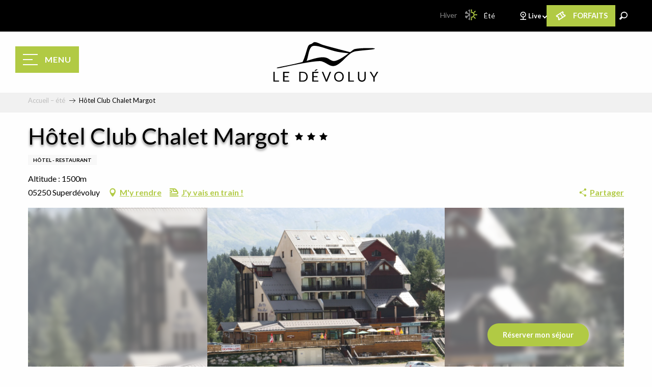

--- FILE ---
content_type: text/html; charset=UTF-8
request_url: https://www.ledevoluy.com/ete/offres/hotel-club-chalet-margot-superdevoluy-fr-ete-4004431/
body_size: 66824
content:
<!doctype html>
<html class="no-js" lang="fr-FR"><head><title>Hôtel Club Chalet Margot (Superdévoluy) | Le Dévoluy, dans les Hautes-Alpes (05) – Site officiel</title><script>window.globals={"ancestors":{"chapter1":"Offres SIT","chapter2":"HOT - H\u00f4tel Club Chalet Margot (Superd\u00e9voluy) 4004431","chapter3":null},"current_lang":"ete","current_locale":"fr","current_locale_region":"fr_FR","current_season":"ete","env":"prod","languages":["fr","en","nl"],"post_id":38285,"post_image":"https:\/\/api.cloudly.space\/resize\/crop\/1200\/627\/60\/aHR0cHM6Ly9zdGF0aWMuYXBpZGFlLXRvdXJpc21lLmNvbS9maWxlc3RvcmUvb2JqZXRzLXRvdXJpc3RpcXVlcy9pbWFnZXMvMjA1LzEwNi85MzMzNDUzLmpwZw==\/image.jpg","post_title":"HOT - H\u00f4tel Club Chalet Margot (Superd\u00e9voluy) 4004431","post_type":"touristic_sheet","post_modified":"2026-01-26 02:51:06+01:00","sheet_id":4004431,"site_key":"ledevoluy-tourisme","tags":{"places":[],"seasons":[],"themes":[],"targets":[]},"woody_options_pages":{"search_url":1767,"weather_url":8452,"favorites_url":0},"hawwwai":{"sheet_options":{"nearby_distance_max":5000}},"sncfconnect":{"publisher":"raccourciagency","name":"ledevoluy-tourisme","date":"202406"}}</script><script>document.addEventListener("DOMContentLoaded",function(){document.querySelectorAll("a[href='#consentframework'],a[href='#cmp']").forEach(function(e){e.removeAttribute("target");e.setAttribute("href","javascript:window.Sddan.cmp.displayUI();")})});</script><script type="importmap">{"imports":{"jquery":"https:\/\/woody.cloudly.space\/app\/themes\/woody-theme\/src\/lib\/custom\/jquery@3.7.1.min.mjs","woody_lib_utils":"https:\/\/woody.cloudly.space\/app\/dist\/ledevoluy-tourisme\/addons\/woody-lib-utils\/js\/woody-lib-utils.93266841fa.mjs","woody_addon_search_main":"https:\/\/woody.cloudly.space\/app\/dist\/ledevoluy-tourisme\/addons\/woody-addon-search\/js\/woody-addon-search-main.f068d57b37.mjs","woody_addon_search_data":"https:\/\/woody.cloudly.space\/app\/dist\/ledevoluy-tourisme\/addons\/woody-addon-search\/js\/woody-addon-search-data.78cd9c9154.mjs","woody_addon_devtools_main":"https:\/\/woody.cloudly.space\/app\/dist\/ledevoluy-tourisme\/addons\/woody-addon-devtools\/js\/woody-addon-devtools-main.5ef617cfdb.mjs","woody_addon_devtools_tools":"https:\/\/woody.cloudly.space\/app\/dist\/ledevoluy-tourisme\/addons\/woody-addon-devtools\/js\/woody-addon-devtools-tools.54d58a68c5.mjs","woody_addon_devtools_color_palette":"https:\/\/woody.cloudly.space\/app\/dist\/ledevoluy-tourisme\/addons\/woody-addon-devtools\/js\/woody-addon-devtools-color-palette.a8a41da40b.mjs","woody_addon_devtools_style_shift":"https:\/\/woody.cloudly.space\/app\/dist\/ledevoluy-tourisme\/addons\/woody-addon-devtools\/js\/woody-addon-devtools-style-shift.c4f6081742.mjs","woody_addon_devtools_fake_touristic_sheet":"https:\/\/woody.cloudly.space\/app\/dist\/ledevoluy-tourisme\/addons\/woody-addon-devtools\/js\/woody-addon-devtools-fake-touristic-sheet.2cb516cd17.mjs","woody_addon_sncfconnect_sheet":"https:\/\/woody.cloudly.space\/app\/dist\/ledevoluy-tourisme\/addons\/woody-addon-sncfconnect\/js\/woody-addon-sncfconnect-sheet.edd7575589.mjs","woody_addon_favorites_tools":"https:\/\/woody.cloudly.space\/app\/dist\/ledevoluy-tourisme\/addons\/woody-addon-favorites\/js\/woody-addon-favorites-tools.493a0ea33a.mjs","woody_addon_favorites_btn":"https:\/\/woody.cloudly.space\/app\/dist\/ledevoluy-tourisme\/addons\/woody-addon-favorites\/js\/woody-addon-favorites-btn.371d024552.mjs","woody_addon_favorites_cart":"https:\/\/woody.cloudly.space\/app\/dist\/ledevoluy-tourisme\/addons\/woody-addon-favorites\/js\/woody-addon-favorites-cart.76fc575ef3.mjs","woody_addon_favorites_sections":"https:\/\/woody.cloudly.space\/app\/dist\/ledevoluy-tourisme\/addons\/woody-addon-favorites\/js\/woody-addon-favorites-sections.3c8fc8f133.mjs","woody_addon_snowflake_main":"https:\/\/woody.cloudly.space\/app\/dist\/ledevoluy-tourisme\/addons\/woody-addon-snowflake\/js\/woody-addon-snowflake-main.mjs","woody_addon_snowflake_circular_progress_bar":"https:\/\/woody.cloudly.space\/app\/dist\/ledevoluy-tourisme\/addons\/woody-addon-snowflake\/js\/woody-addon-snowflake-circular-progress-bar.c8f33544fd.mjs","woody_addon_snowflake_zone_display":"https:\/\/woody.cloudly.space\/app\/dist\/ledevoluy-tourisme\/addons\/woody-addon-snowflake\/js\/woody-addon-snowflake-zone-display.cfb6cf6a7d.mjs","woody_addon_snowflake_sector_cards_collapse":"https:\/\/woody.cloudly.space\/app\/dist\/ledevoluy-tourisme\/addons\/woody-addon-snowflake\/js\/woody-addon-snowflake-sector-cards-collapse.8e4f2db956.mjs","woody_addon_snowflake_update_overall":"https:\/\/woody.cloudly.space\/app\/dist\/ledevoluy-tourisme\/addons\/woody-addon-snowflake\/js\/woody-addon-snowflake-update-overall.1150a14cf0.mjs","woody_addon_snowflake_weather_update":"https:\/\/woody.cloudly.space\/app\/dist\/ledevoluy-tourisme\/addons\/woody-addon-snowflake\/js\/woody-addon-snowflake-weather-update.67579062db.mjs"}}</script><link rel="preconnect" href="https://cache.consentframework.com" crossorigin><link rel="preconnect" href="https://choices.consentframework.com" crossorigin><link rel="preconnect" href="https://fonts.gstatic.com" crossorigin><link rel="preconnect" href="https://fonts.googleapis.com" crossorigin><link rel="preconnect" href="https://www.googletagmanager.com" crossorigin><link rel="preconnect" href="https://woody.cloudly.space" crossorigin><link rel="preconnect" href="https://api.cloudly.space" crossorigin><script>window.dataLayer=window.dataLayer?window.dataLayer:[];window.dataLayer.push({"event":"globals","data":{"env":"prod","site_key":"ledevoluy-tourisme","page":{"id_page":38285,"name":"HOT &#8211; H\u00f4tel Club Chalet Margot (Superd\u00e9voluy) #4004431","page_type":"touristic_sheet","tags":{"places":[],"seasons":[],"themes":[],"targets":[]}},"lang":"fr","season":"ete","sheet":{"id_sheet":4004431,"id_sit":"sitra2i-LEDEVOLUY--ETE-226813","id_reservation":null,"name":"H\u00f4tel Club Chalet Margot - Superd\u00e9voluy","type":"H\u00f4tellerie","bordereau":"HOT","city":"Superd\u00e9voluy"}}});</script><script>(function(w,d,s,l,i) { w[l]=w[l]||[]; w[l].push({ 'gtm.start': new Date().getTime(),event: 'gtm.js' }); var f=d.getElementsByTagName(s)[0], j=d.createElement(s),dl=l!='dataLayer'? '&l='+l:''; j.async=true; j.src='https://www.googletagmanager.com/gtm.js?id='+i+dl; f.parentNode.insertBefore(j,f); })(window,document,'script','dataLayer','GTM-W8ZJMVW');</script><link rel="canonical" href="https://www.ledevoluy.com/ete/offres/hotel-club-chalet-margot-superdevoluy-fr-ete-4004431/"/><meta charset="UTF-8"/><meta http-equiv="X-UA-Compatible" content="IE=edge"/><meta name="generator" content="Raccourci Agency - WP"/><meta name="viewport" content="width=device-width,initial-scale=1"/><meta name="robots" content="max-snippet:-1, max-image-preview:large, max-video-preview:-1"/><meta property="og:type" content="website"/><meta property="og:url" content="https://www.ledevoluy.com/ete/offres/hotel-club-chalet-margot-superdevoluy-fr-ete-4004431/"/><meta name="twitter:card" content="summary"/><meta property="og:site_name" content="Le Dévoluy, dans les Hautes-Alpes (05) – Site officiel"/><meta property="og:locale" content="fr_FR"/><meta property="og:locale:alternate" content="fr_FR"/><meta property="og:locale:alternate" content="en_GB"/><meta property="og:locale:alternate" content="fr_FR"/><meta property="og:locale:alternate" content="en_GB"/><meta property="og:locale:alternate" content="nl_NL"/><meta property="og:locale:alternate" content="nl_NL"/><meta name="description" property="og:description" content="Hôtel situé au départ de la via souterrata et randonnées. Avec son restaurant et son bar Le Red Cap (parasol pliable), vous êtes à l'intérieur comme à l'extérieur entouré d'un cadre exceptionnel. Détendez-vous dans notre spa, sauna, hammam et piscine."/><meta property="og:title" content="Hôtel Club Chalet Margot - Superdévoluy"/><meta name="twitter:title" content="Hôtel Club Chalet Margot - Superdévoluy"/><meta name="twitter:description" content="Hôtel situé au départ de la via souterrata et randonnées. Avec son restaurant et son bar Le Red Cap (parasol pliable), vous êtes à l'intérieur comme à l'extérieur entouré d'un cadre exceptionnel. Détendez-vous dans notre spa, sauna, hammam et piscine."/><meta name="format-detection" content="telephone=no"/><meta property="og:image" content="https://api.cloudly.space/resize/crop/1200/627/60/aHR0cHM6Ly9zdGF0aWMuYXBpZGFlLXRvdXJpc21lLmNvbS9maWxlc3RvcmUvb2JqZXRzLXRvdXJpc3RpcXVlcy9pbWFnZXMvMjA1LzEwNi85MzMzNDUzLmpwZw==/image.jpg"/><meta name="twitter:image" content="https://api.cloudly.space/resize/crop/1024/512/60/aHR0cHM6Ly9zdGF0aWMuYXBpZGFlLXRvdXJpc21lLmNvbS9maWxlc3RvcmUvb2JqZXRzLXRvdXJpc3RpcXVlcy9pbWFnZXMvMjA1LzEwNi85MzMzNDUzLmpwZw==/image.jpg"/><meta name="thumbnail" content="https://api.cloudly.space/resize/crop/1200/1200/60/aHR0cHM6Ly9zdGF0aWMuYXBpZGFlLXRvdXJpc21lLmNvbS9maWxlc3RvcmUvb2JqZXRzLXRvdXJpc3RpcXVlcy9pbWFnZXMvMjA1LzEwNi85MzMzNDUzLmpwZw==/image.jpg"/><script type="application/ld+json" class="woody-schema-graph">{"@context":"https:\/\/schema.org","@graph":[{"@type":"WebSite","url":"https:\/\/www.ledevoluy.com","name":"Le D\u00e9voluy, dans les Hautes-Alpes (05) \u2013 Site officiel","description":"Le D\u00e9voluy, massif des Alpes du sud situ\u00e9 aux portes du Vercors et des Ecrins. Trente villages et deux stations, Superd\u00e9voluy et La Joue du Loup pour deux ambiances. R\u00e9servez votre s\u00e9jour \u00e0 la montagne !","potentialAction":[{"@type":"SearchAction","target":"https:\/\/www.ledevoluy.com\/ete\/?query={search_term_string}","query-input":"required name=search_term_string"}]},{"@type":"WebPage","url":"https:\/\/www.ledevoluy.com\/ete\/offres\/hotel-club-chalet-margot-superdevoluy-fr-ete-4004431\/","headline":"HOT \u2013 H\u00f4tel Club Chalet Margot (Superd\u00e9voluy) #4004431 | Le D\u00e9voluy, dans les Hautes-Alpes (05) \u2013 Site officiel","inLanguage":"fr-FR","datePublished":"2026-01-26 01:51:05","dateModified":"2026-01-26 01:51:06","description":"H\u00f4tel situ\u00e9 au d\u00e9part de la via souterrata et randonn\u00e9es. Avec son restaurant et son bar Le Red Cap (parasol pliable), vous \u00eates \u00e0 l'int\u00e9rieur comme \u00e0 l'ext\u00e9rieur entour\u00e9 d'un cadre exceptionnel. D\u00e9tendez-vous dans notre spa, sauna, hammam et piscine. R\u00e9servation possible sur Booking : https:\/\/www.booking.com\/hotel\/fr\/club-les-chalets-margot.fr.html?force_referer=\r\n\r\nDiff\u00e9rentes formules de restauration au restaurant de l\u2019h\u00f4tel \"Le Red Cap\".\r\nPetit-d\u00e9jeuner au bar & restaurant \"Le Red Cap\", un concept unique, innovant et convivial. \r\nLocation de ski dans l\u2019h\u00f4tel.\r\nL'h\u00f4tel est situ\u00e9 en face du t\u00e9l\u00e9si\u00e8ge du P\u00e9lourenq.\r\nAcc\u00e8s et retour \u00e0 skis direct aux remont\u00e9es suivant enneigement.\r\nWifi gratuit.\r\n\r\nL'h\u00f4tel est situ\u00e9  au d\u00e9part de la via souterrata et de chemins de randonn\u00e9e en plein massif du D\u00e9voluy. \r\nAu Bar Restaurant Le Red Cap, vous serez entour\u00e9 d'un cadre exceptionnel et vous sentirez \u00e0 l'int\u00e9rieur comme \u00e0 l'ext\u00e9rieur avec son parasol g\u00e9ant d\u00e9-pliable !"},{"@type":"Hotel","name":"H\u00f4tel Club Chalet Margot","description":"H\u00f4tel situ\u00e9 au d\u00e9part de la via souterrata et randonn\u00e9es. Avec son restaurant et son bar Le Red Cap (parasol pliable), vous \u00eates \u00e0 l'int\u00e9rieur comme \u00e0 l'ext\u00e9rieur entour\u00e9 d'un cadre exceptionnel. D\u00e9tendez-vous dans notre spa, sauna, hammam et piscine. R\u00e9servation possible sur Booking : https:\/\/www.booking.com\/hotel\/fr\/club-les-chalets-margot.fr.html?force_referer=\r\n\r\nDiff\u00e9rentes formules de restauration au restaurant de l\u2019h\u00f4tel \"Le Red Cap\".\r\nPetit-d\u00e9jeuner au bar & restaurant \"Le Red Cap\", un concept unique, innovant et convivial. \r\nLocation de ski dans l\u2019h\u00f4tel.\r\nL'h\u00f4tel est situ\u00e9 en face du t\u00e9l\u00e9si\u00e8ge du P\u00e9lourenq.\r\nAcc\u00e8s et retour \u00e0 skis direct aux remont\u00e9es suivant enneigement.\r\nWifi gratuit.\r\n\r\nL'h\u00f4tel est situ\u00e9  au d\u00e9part de la via souterrata et de chemins de randonn\u00e9e en plein massif du D\u00e9voluy. \r\nAu Bar Restaurant Le Red Cap, vous serez entour\u00e9 d'un cadre exceptionnel et vous sentirez \u00e0 l'int\u00e9rieur comme \u00e0 l'ext\u00e9rieur avec son parasol g\u00e9ant d\u00e9-pliable !","url":"https:\/\/www.ledevoluy.com\/ete\/offres\/hotel-club-chalet-margot-superdevoluy-fr-ete-4004431\/","geo":{"@type":"GeoCoordinates","latitude":"44.674688","longitude":"5.932169"},"address":{"@type":"PostalAddress","streetAddress":"","addressLocality":"Superd\u00e9voluy","postalCode":"05250","addressCountry":"FRANCE"},"location":{"@type":"Place","name":"Adresse","address":{"@type":"PostalAddress","streetAddress":"","addressLocality":"Superd\u00e9voluy","postalCode":"05250","addressCountry":"FRANCE"},"geo":{"@type":"GeoCoordinates","latitude":"44.674688","longitude":"5.932169"}},"paymentAccepted":"Ch\u00e8que, Carte bancaire\/cr\u00e9dit, Ch\u00e8que-Vacances Classic","telephone":["09 73 70 88 31"],"image":["https:\/\/static.apidae-tourisme.com\/filestore\/objets-touristiques\/images\/205\/106\/9333453.jpg"]}]}</script><style>img:is([sizes="auto" i], [sizes^="auto," i]) { contain-intrinsic-size: 3000px 1500px }</style><link rel="alternate" href="https://www.ledevoluy.com/ete/offres/hotel-club-chalet-margot-superdevoluy-fr-ete-4004431/" hreflang="fr" /><link rel="alternate" href="https://www.ledevoluy.com/summer/offers/hotel-club-chalet-margot-superdevoluy-en-summer-4004431/" hreflang="en" /><link rel="alternate" href="https://www.ledevoluy.com/zomer/touristic_sheet/hotel-club-chalet-margot-superdevoluy-nl-zomer-4004431/" hreflang="nl" /><script>
window._wpemojiSettings = {"baseUrl":"https:\/\/s.w.org\/images\/core\/emoji\/16.0.1\/72x72\/","ext":".png","svgUrl":"https:\/\/s.w.org\/images\/core\/emoji\/16.0.1\/svg\/","svgExt":".svg","source":{"concatemoji":"https:\/\/www.ledevoluy.com\/wp\/wp-includes\/js\/wp-emoji-release.min.js?ver=6.8.2"}};
/*! This file is auto-generated */
!function(s,n){var o,i,e;function c(e){try{var t={supportTests:e,timestamp:(new Date).valueOf()};sessionStorage.setItem(o,JSON.stringify(t))}catch(e){}}function p(e,t,n){e.clearRect(0,0,e.canvas.width,e.canvas.height),e.fillText(t,0,0);var t=new Uint32Array(e.getImageData(0,0,e.canvas.width,e.canvas.height).data),a=(e.clearRect(0,0,e.canvas.width,e.canvas.height),e.fillText(n,0,0),new Uint32Array(e.getImageData(0,0,e.canvas.width,e.canvas.height).data));return t.every(function(e,t){return e===a[t]})}function u(e,t){e.clearRect(0,0,e.canvas.width,e.canvas.height),e.fillText(t,0,0);for(var n=e.getImageData(16,16,1,1),a=0;a<n.data.length;a++)if(0!==n.data[a])return!1;return!0}function f(e,t,n,a){switch(t){case"flag":return n(e,"\ud83c\udff3\ufe0f\u200d\u26a7\ufe0f","\ud83c\udff3\ufe0f\u200b\u26a7\ufe0f")?!1:!n(e,"\ud83c\udde8\ud83c\uddf6","\ud83c\udde8\u200b\ud83c\uddf6")&&!n(e,"\ud83c\udff4\udb40\udc67\udb40\udc62\udb40\udc65\udb40\udc6e\udb40\udc67\udb40\udc7f","\ud83c\udff4\u200b\udb40\udc67\u200b\udb40\udc62\u200b\udb40\udc65\u200b\udb40\udc6e\u200b\udb40\udc67\u200b\udb40\udc7f");case"emoji":return!a(e,"\ud83e\udedf")}return!1}function g(e,t,n,a){var r="undefined"!=typeof WorkerGlobalScope&&self instanceof WorkerGlobalScope?new OffscreenCanvas(300,150):s.createElement("canvas"),o=r.getContext("2d",{willReadFrequently:!0}),i=(o.textBaseline="top",o.font="600 32px Arial",{});return e.forEach(function(e){i[e]=t(o,e,n,a)}),i}function t(e){var t=s.createElement("script");t.src=e,t.defer=!0,s.head.appendChild(t)}"undefined"!=typeof Promise&&(o="wpEmojiSettingsSupports",i=["flag","emoji"],n.supports={everything:!0,everythingExceptFlag:!0},e=new Promise(function(e){s.addEventListener("DOMContentLoaded",e,{once:!0})}),new Promise(function(t){var n=function(){try{var e=JSON.parse(sessionStorage.getItem(o));if("object"==typeof e&&"number"==typeof e.timestamp&&(new Date).valueOf()<e.timestamp+604800&&"object"==typeof e.supportTests)return e.supportTests}catch(e){}return null}();if(!n){if("undefined"!=typeof Worker&&"undefined"!=typeof OffscreenCanvas&&"undefined"!=typeof URL&&URL.createObjectURL&&"undefined"!=typeof Blob)try{var e="postMessage("+g.toString()+"("+[JSON.stringify(i),f.toString(),p.toString(),u.toString()].join(",")+"));",a=new Blob([e],{type:"text/javascript"}),r=new Worker(URL.createObjectURL(a),{name:"wpTestEmojiSupports"});return void(r.onmessage=function(e){c(n=e.data),r.terminate(),t(n)})}catch(e){}c(n=g(i,f,p,u))}t(n)}).then(function(e){for(var t in e)n.supports[t]=e[t],n.supports.everything=n.supports.everything&&n.supports[t],"flag"!==t&&(n.supports.everythingExceptFlag=n.supports.everythingExceptFlag&&n.supports[t]);n.supports.everythingExceptFlag=n.supports.everythingExceptFlag&&!n.supports.flag,n.DOMReady=!1,n.readyCallback=function(){n.DOMReady=!0}}).then(function(){return e}).then(function(){var e;n.supports.everything||(n.readyCallback(),(e=n.source||{}).concatemoji?t(e.concatemoji):e.wpemoji&&e.twemoji&&(t(e.twemoji),t(e.wpemoji)))}))}((window,document),window._wpemojiSettings);
</script><link rel='preload' as='style' onload='this.onload=null;this.rel="stylesheet"' id='addon-search-stylesheet-css' href='https://woody.cloudly.space/app/dist/ledevoluy-tourisme/addons/woody-addon-search/css/woody-addon-search.4e0867669a.css?ver=2.1.4' media='screen' /><noscript><link rel='stylesheet' id='addon-search-stylesheet-css' href='https://woody.cloudly.space/app/dist/ledevoluy-tourisme/addons/woody-addon-search/css/woody-addon-search.4e0867669a.css?ver=2.1.4' media='screen' /></noscript><link rel='stylesheet' id='woody-sheet-stylesheet-css' href='https://woody.cloudly.space/app/dist/ledevoluy-tourisme/addons/woody-addon-hawwwai/css/front/hawwwai-touristic-sheet.ebf78ef83d.css?ver=2.5.144' media='all' /><link rel='preload' as='style' onload='this.onload=null;this.rel="stylesheet"' id='addon-snowflake-stylesheet-css' href='https://woody.cloudly.space/app/dist/ledevoluy-tourisme/addons/woody-addon-snowflake/css/woody-addon-snowflake.d04107228b.css' media='all' /><noscript><link rel='stylesheet' id='addon-snowflake-stylesheet-css' href='https://woody.cloudly.space/app/dist/ledevoluy-tourisme/addons/woody-addon-snowflake/css/woody-addon-snowflake.d04107228b.css' media='all' /></noscript><link rel='preload' as='style' onload='this.onload=null;this.rel="stylesheet"' id='leaflet_css-css' href='https://tiles.touristicmaps.com/libs/tmaps.min.css' media='all' /><noscript><link rel='stylesheet' id='leaflet_css-css' href='https://tiles.touristicmaps.com/libs/tmaps.min.css' media='all' /></noscript><link rel='preload' as='style' onload='this.onload=null;this.rel="stylesheet"' id='google-font-lato400700900-css' href='https://fonts.googleapis.com/css?family=Lato:400,700,900' media='all' /><noscript><link rel='stylesheet' id='google-font-lato400700900-css' href='https://fonts.googleapis.com/css?family=Lato:400,700,900' media='all' /></noscript><link rel='stylesheet' id='main-stylesheet-css' href='https://woody.cloudly.space/app/dist/ledevoluy-tourisme/css/main_summer-fac8cec262.css' media='screen' /><link rel='preload' as='style' onload='this.onload=null;this.rel="stylesheet"' id='wicon-stylesheet-css' href='https://woody.cloudly.space/app/dist/ledevoluy-tourisme/css/wicon-3b7a67ab3d.css' media='screen' /><noscript><link rel='stylesheet' id='wicon-stylesheet-css' href='https://woody.cloudly.space/app/dist/ledevoluy-tourisme/css/wicon-3b7a67ab3d.css' media='screen' /></noscript><link rel='stylesheet' id='print-stylesheet-css' href='https://woody.cloudly.space/app/dist/ledevoluy-tourisme/css/print-b87b2678ed.css' media='print' /><script defer src="https://woody.cloudly.space/app/dist/ledevoluy-tourisme/addons/woody-addon-search/js/woody-addon-search.963aa0a249.js?ver=2.1.4" id="addon-search-javascripts-js"></script><script defer src="https://woody.cloudly.space/app/themes/woody-theme/src/js/static/obf.min.js?ver=1.88.159" id="obf-js"></script><script defer src="https://woody.cloudly.space/app/dist/ledevoluy-tourisme/addons/woody-addon-eskalad/js/events/eskalad.c2bde38840.js?ver=6.3.3" id="woody-addon-eskalad-js"></script><script defer src="https://woody.cloudly.space/app/dist/ledevoluy-tourisme/addons/woody-addon-eskalad/js/events/eskalad-page.5d2af865c3.js?ver=6.3.3" id="woody-addon-eskalad-page-js"></script><script id="jquery-js-before">
window.siteConfig = {"site_key":"ledevoluy-tourisme","login":"public_ledevoluy-tourisme_website","password":"18f4e65337444b5c61c787bcef030105","token":"YTk1Mzg0YjgxOTQyOkVVeFhYMUZYUFZSVVhWRkVEbFZBU2hWQURVMURVRWRmQkdaQ1ZscEhDMHhVOlVBRlRCMTBDVndzQ0RnQUdWVnNBVUE0RkFROEpEbFpSQkY4RkFBZ0ZVZzA9","mapProviderKeys":{"otmKey":"0abbfea12fe711783b3099de879b832984945daf6d2276f3337097348f518d44","gmKey":"AIzaSyB8Fozhi1FKU8oWYJROw8_FgOCbn3wdrhs"},"api_url":"https:\/\/api.tourism-system.com","api_render_url":"https:\/\/api.tourism-system.com","current_lang":"fr","current_season":"ete","languages":["fr","en","nl"]};
window.useLeafletLibrary=1;window.DrupalAngularConfig=window.DrupalAngularConfig || {};window.DrupalAngularConfig.mapProviderKeys={"otmKey":"0abbfea12fe711783b3099de879b832984945daf6d2276f3337097348f518d44","gmKey":"AIzaSyB8Fozhi1FKU8oWYJROw8_FgOCbn3wdrhs"};
</script><script type="module" src="https://woody.cloudly.space/app/themes/woody-theme/src/lib/custom/jquery@3.7.1.min.mjs" id="jquery-js"></script><script defer src="https://woody.cloudly.space/app/themes/woody-theme/src/lib/custom/moment-with-locales@2.22.2.min.js" id="jsdelivr_moment-js"></script><script id="woody-sheet-js-extra">
var __hw = {"SECTIONS.TOURISM.SHEET.PERIODS.TODAY":"Aujourd'hui","SECTIONS.TOURISM.SHEET.PERIODS.HAPPENING":"A lieu","SECTIONS.TOURISM.SHEET.PERIODS.ENDED":"Termin\u00e9","SECTIONS.TOURISM.SHEET.PERIODS.ENDED_FOR_TODAY":"Termin\u00e9 pour aujourd'hui","SECTIONS.TOURISM.SHEET.PERIODS.FROM_TODAY":"\u00c0 partir d'aujourd'hui","SECTIONS.TOURISM.SHEET.PERIODS.FROM":"Du","SECTIONS.TOURISM.SHEET.PERIODS.UNTIL_TODAY":"Aujourd'hui","SECTIONS.TOURISM.SHEET.PERIODS.TO":"jusqu'\u00e0","SECTIONS.TOURISM.SHEET.PERIODS.UNTIL":"au","SECTIONS.TOURISM.SHEET.PERIODS.UNTIL_LONG":"jusqu'au","SECTIONS.TOURISM.SHEET.PERIODS.ON":"Le","SECTIONS.TOURISM.SHEET.PERIODS.OPENED":"Ouvert","SECTIONS.TOURISM.SHEET.PERIODS.CLOSED":"Ferm\u00e9","SECTIONS.TOURISM.SHEET.PERIODS.CLOSEDFORTODAY":"Ferm\u00e9 pour aujourd'hui","SECTIONS.TOURISM.SHEET.PERIODS.UNDEFINED":"Horaires non d\u00e9finis","SECTIONS.TOURISM.SHEET.PERIODS.NOW":"En ce moment","GLOBAL.TIMES.TO":"jusqu'\u00e0"};
</script><script defer src="https://woody.cloudly.space/app/dist/ledevoluy-tourisme/addons/woody-addon-hawwwai/js/sheet-bundle.7fecec0205.js?ver=2.5.144" id="woody-sheet-js"></script><script type="module" src="https://woody.cloudly.space/app/dist/ledevoluy-tourisme/addons/woody-addon-sncfconnect/js/woody-addon-sncfconnect.d1b379caef.mjs?ver=1.0.7" id="addon-sncfconnect-javascripts-js"></script><script type="module" src="https://woody.cloudly.space/app/dist/ledevoluy-tourisme/addons/woody-addon-favorites/js/woody-addon-favorites.c46dfed72b.mjs" id="addon-favorites-javascripts-js"></script><script id="addon-snowflake-javascripts-js-extra">
var WOODY_ADDON_SNOWFLAKE = [];
</script><script defer src="https://woody.cloudly.space/app/dist/ledevoluy-tourisme/addons/woody-addon-snowflake/js/woody-addon-snowflake.bd5145fdf6.js?ver=2.1.25" id="addon-snowflake-javascripts-js"></script><script defer src="//gadget.open-system.fr/widgets-libs/rel/noyau-1.0.min.js" id="AllianceReseaux-js"></script><script defer src="https://woody.cloudly.space/app/themes/woody-theme/src/lib/npm/swiper/dist/js/swiper.min.js?ver=4.5.1" id="jsdelivr_swiper-js"></script><script defer src="https://woody.cloudly.space/app/themes/woody-theme/src/lib/npm/flatpickr/dist/flatpickr.min.js?ver=4.5.7" id="jsdelivr_flatpickr-js"></script><script defer src="https://woody.cloudly.space/app/themes/woody-theme/src/lib/npm/flatpickr/dist/l10n/fr.js?ver=4.5.7" id="jsdelivr_flatpickr_l10n-js"></script><script defer src="https://woody.cloudly.space/app/themes/woody-theme/src/lib/custom/nouislider@10.1.0.min.js" id="jsdelivr_nouislider-js"></script><script defer src="https://woody.cloudly.space/app/themes/woody-theme/src/lib/custom/lazysizes@4.1.2.min.js" id="jsdelivr_lazysizes-js"></script><script defer src="https://woody.cloudly.space/app/themes/woody-theme/src/lib/custom/moment-timezone-with-data.min.js" id="jsdelivr_moment_tz-js"></script><script defer src="https://woody.cloudly.space/app/themes/woody-theme/src/lib/custom/js.cookie@2.2.1.min.js" id="jsdelivr_jscookie-js"></script><script defer src="https://woody.cloudly.space/app/themes/woody-theme/src/lib/custom/rellax@1.10.1.min.js" id="jsdelivr_rellax-js"></script><script defer src="https://woody.cloudly.space/app/themes/woody-theme/src/lib/custom/iframeResizer@4.3.7.min.js?ver=4.3.7" id="jsdelivr_iframeresizer-js"></script><script defer src="https://woody.cloudly.space/app/themes/woody-theme/src/lib/npm/plyr/dist/plyr.min.js?ver=3.6.8" id="jsdelivr_plyr-js"></script><script defer src="https://woody.cloudly.space/wp/wp-includes/js/dist/hooks.min.js?ver=4d63a3d491d11ffd8ac6" id="wp-hooks-js"></script><script defer src="https://woody.cloudly.space/wp/wp-includes/js/dist/i18n.min.js?ver=5e580eb46a90c2b997e6" id="wp-i18n-js"></script><script defer src="https://woody.cloudly.space/app/themes/woody-theme/src/js/static/i18n-ltr.min.js?ver=1.88.159" id="wp-i18n-ltr-js"></script><script defer src="https://tiles.touristicmaps.com/libs/leaflet.min.js" id="touristicmaps_leaflet-js"></script><script defer src="https://tiles.touristicmaps.com/libs/tangram.min.js" id="touristicmaps_tangram-js"></script><script defer src="https://tiles.touristicmaps.com/libs/markercluster.min.js" id="touristicmaps_cluster-js"></script><script defer src="https://tiles.touristicmaps.com/libs/locate.min.js" id="touristicmaps_locate-js"></script><script defer src="https://tiles.touristicmaps.com/libs/geocoder.min.js" id="touristicmaps_geocoder-js"></script><script defer src="https://tiles.touristicmaps.com/libs/fullscreen.min.js" id="touristicmaps_fullscreen-js"></script><script defer src="https://maps.googleapis.com/maps/api/js?key=AIzaSyB8Fozhi1FKU8oWYJROw8_FgOCbn3wdrhs&amp;v=3.33&amp;libraries=geometry,places" id="gg_maps-js"></script><script defer src="https://api.tourism-system.com/render/assets/scripts/raccourci/universal-mapV2.min.js" id="hawwwai_universal_map-js"></script><script defer src="https://woody.cloudly.space/app/dist/ledevoluy-tourisme/js/main-a90d83fc04.js" id="main-javascripts-js"></script><link rel="shortcut icon" type="image/x-icon" href="https://woody.cloudly.space/app/dist/ledevoluy-tourisme/favicon/favicon/favicon-e552972279.ico"><link rel="shortcut icon" type="image/png" href=""><link rel="apple-touch-icon" sizes="32x32" href=""><link rel="apple-touch-icon" sizes="64x64" href=""><link rel="apple-touch-icon" sizes="120x120" href=""><link rel="apple-touch-icon" sizes="180x180" href=""><link rel="apple-touch-icon" sizes="152x152" href=""><link rel="apple-touch-icon" sizes="167x167" href=""><link rel="icon" sizes="192x192" href=""><link rel="icon" sizes="128x128" href=""></head><body class="wp-singular touristic_sheet-template-default single single-touristic_sheet postid-38285 wp-theme-woody-theme wp-child-theme-ledevoluy-tourisme menus-v2 prod apirender apirender-wordpress woody-hawwwai-sheet sheet-v2 sheet-hot">
            <noscript><iframe src="https://www.googletagmanager.com/ns.html?id=GTM-W8ZJMVW" height="0" width="0" style="display:none;visibility:hidden"></iframe></noscript>
        
            
    
    <div class="main-wrapper flex-container flex-dir-column">
                                <div class="woody-component-headnavs">
                                
<div class="woody-season-switcher tpl_02 isAbs">
    <div class="switch tiny">
                        <a class="is-hiver is-season-link" href="https://www.ledevoluy.com/hiver/offres/hotel-club-chalet-margot-superdevoluy-fr-hiver-3736315/" title="Changer de saison">
            <span class="season-name">hiver</span>
        </a>
                        <a class="is-ete is-active" href="https://www.ledevoluy.com/ete/offres/hotel-club-chalet-margot-superdevoluy-fr-ete-4004431/" title="Changer de saison">
            <input class="switch-input" id="seasonSwitcher" name="summer-winter" checked type="checkbox">
            <label class="switch-paddle" for="seasonSwitcher">
                <span class="show-for-sr">Changer de saison</span>
                <span class="season-name">été</span>
            </label>
        </a>
                </div>
</div>

    
                        <ul class="tools list-unstyled flex-container align-middle">
                                                                                                                                                                                                            </ul>
            
    <div class="topheader grid-x bg-black">
    <ul class="topheader_menu flex-container list-unstyled align-middle align-right">
                                                <li class="topheader_item live" id="live">
                    <span class="topheader_title" data-toggle="menu-live">Live</span>
                </li>

                <ul class="live_sublist list-unstyled dropdown-pane" data-position="bottom" data-alignment="left" id="menu-live" data-dropdown>
                                            <li>
                            <a href="https://www.ledevoluy.com/ete/en-live-2/webcams-2/" class="live_sublink" title="Webcams" target="">
                                <span class="wicon wicon--14-webcam"></span>
                                <span class="topheader_title--sublink">
                                    Webcams
                                </span>
                            </a>
                        </li>
                                            <li>
                            <a href="https://www.ledevoluy.com/ete/en-live-2/info-live-2/" class="live_sublink" title="Ouverture des pistes" target="">
                                <span class="wicon wicon-055-vtt"></span>
                                <span class="topheader_title--sublink">
                                    Ouverture des pistes
                                </span>
                            </a>
                        </li>
                                            <li>
                            <a href="https://www.ledevoluy.com/ete/en-live-2/meteo-2/" class="live_sublink" title="Météo" target="">
                                <span class="wicon wicon--17-meteo"></span>
                                <span class="topheader_title--sublink">
                                    Météo
                                </span>
                            </a>
                        </li>
                                    </ul>
                                         <li>
                                       <a class="button primary" href="https://ledevoluy.skiperformance.com/fr/hiver/store#/fr/hiver/buy?skugroup_id=6016" class="forfaits_sublink" title="Forfaits" target="_blank">
                        <span class="wicon wicon--04-forfaits"></span>
                        <span class="topheader_title--sublink text-white">
                            Forfaits
                        </span>
                    </a>
                                    </li>
                    
                <li>
            <div role="button" aria-label="Recherche" class="search-toggler-wrapper woody-component-esSearch-block" tabindex="0">
    <span class="esSearch-button results-toggler" data-label="Recherche" title="Recherche">
        <span class="wicon wicon-053-loupe-par-defaut search-icon" aria-hidden="true"></span>
        <span class="show-for-sr">Rechercher</span>
        <span class="button-label" data-label="Recherche"></span>
    </span>
</div>

        </li>

        
    </ul>
</div>


            <header role="banner" class="woody-component-header menus-v2 site-header woody-burger" >
    <div class="main-menu-wrapper flex-container align-middle align-center">

                    <button class="menu-icon" data-toggle="main-menu" type="button" aria-label="Accès au menu principal" aria-controls="main-menu"><div class="title-bar-title" title="Accès au menu principal"><span class="menu-btn-title" data-menu-close="Menu" data-menu-open="Fermer">Menu</span></div><div class="menu-icon-bars-wrapper"><div class="menu-icon-bar top"></div><div class="menu-icon-bar middle middle-one"></div><div class="menu-icon-bar middle middle-two"></div><div class="menu-icon-bar bottom"></div></div></button>            <div class="is-brand-logo  ">
    <a class="menuLogo" href="https://www.ledevoluy.com/ete/" target="_self" data-post-id="1767">
        <span class="no-visible-text menu-logo-site-name isAbs">Le Dévoluy, dans les Hautes-Alpes (05) – Site officiel</span>
        <span class="brand-logo"><?xml version="1.0" encoding="utf-8"?>
<!-- Generator: Adobe Illustrator 26.3.1, SVG Export Plug-In . SVG Version: 6.00 Build 0)  -->
<svg version="1.1" id="logo" xmlns="http://www.w3.org/2000/svg" xmlns:xlink="http://www.w3.org/1999/xlink" x="0px" y="0px"
	 viewBox="0 0 279.8 107.6" style="enable-background:new 0 0 279.8 107.6;" xml:space="preserve">
<path d="M103.7,105.3h16v-2.9h-12.4v-8.8h10.1v-2.7h-10.1v-8.6h12.4v-2.9h-16V105.3z M4.5,79.4H1v25.9h14.7v-2.9H4.5V79.4z
	 M112.7,77l5.3-3.9h-3.6c-0.2,0-0.4,0-0.5,0c-0.1,0-0.3,0.1-0.4,0.1c-0.1,0-0.2,0.1-0.3,0.2c-0.1,0.1-0.2,0.2-0.3,0.3l-3.8,3.7h2.5
	c0.3,0,0.5,0,0.6-0.1C112.3,77.2,112.5,77.2,112.7,77z M88.1,83c-1.1-1.1-2.5-2-4-2.6c-1.6-0.6-3.3-0.9-5.2-0.9h-9.7v25.9h9.7
	c1.9,0,3.6-0.3,5.2-0.9c1.6-0.6,2.9-1.5,4-2.6c1.1-1.1,2-2.5,2.6-4.1c0.6-1.6,0.9-3.4,0.9-5.3c0-1.9-0.3-3.7-0.9-5.3
	C90.1,85.5,89.3,84.1,88.1,83z M87.4,96.6c-0.4,1.3-1,2.3-1.8,3.2c-0.8,0.9-1.8,1.5-2.9,2c-1.1,0.5-2.4,0.7-3.8,0.7h-6.2V82.2h6.2
	c1.4,0,2.6,0.2,3.8,0.7c1.1,0.5,2.1,1.1,2.9,2c0.8,0.9,1.4,1.9,1.8,3.2c0.4,1.3,0.7,2.7,0.7,4.3C88.1,94,87.9,95.4,87.4,96.6z
	 M26.8,105.3h16v-2.9H30.3v-8.8h10.1v-2.7H30.3v-8.6h12.4v-2.9h-16V105.3z M268.7,17.9C268.3,16,224,16,213.8,20
	c-1,0.4-4.8,3.4-10.2,7.5c-13.9-3.6-63.3-16.4-72.2-19.3c-10.3-3.4-20.3-10.9-26.5-4.9c-5.8,5.5-10,0.2-14.3,13.9
	c-4.2,13.3-8,28.1-12.8,36.3c-34.6,9-66.2,13.5-67.5,15.2c-1.2,1.5,1.1,1.7,9.2,0.2c5.1-0.9,95.3-21.5,109.4-17.1
	c17.1,5.4,24.8,19.9,43.3,7.6c18.5-12.3,28.2-32,47.4-34.5c23-3,38.3-3.6,45.1-5C267,19.4,268.9,18.9,268.7,17.9z M158.1,50.6
	c-14.7-3.6-12.7-17.7-58.7-3.3c-3.6,1.1-7.2,2.2-10.8,3.2c4.1-7.6,4.8-29.1,12.7-37c8.7-8.7,37.2,5.2,62.3,11.5
	c14.6,3.6,26.7,4.2,36.1,5.5C186.4,40.3,167.5,53,158.1,50.6z M241.5,95.1c0,1.1-0.2,2.1-0.5,3s-0.8,1.7-1.3,2.3
	c-0.6,0.7-1.3,1.2-2.1,1.5c-0.8,0.4-1.8,0.5-2.9,0.5s-2-0.2-2.9-0.6c-0.8-0.4-1.6-0.9-2.2-1.5c-0.6-0.7-1-1.4-1.3-2.3
	c-0.3-0.9-0.5-1.9-0.5-3V79.4h-3.5v15.7c0,1.5,0.2,2.9,0.7,4.2c0.5,1.3,1.2,2.4,2.1,3.3c0.9,0.9,2,1.7,3.3,2.2
	c1.3,0.5,2.7,0.8,4.3,0.8s3-0.3,4.3-0.8c1.3-0.5,2.4-1.3,3.2-2.2c0.9-0.9,1.6-2,2-3.3c0.5-1.3,0.7-2.7,0.7-4.2V79.4h-3.5V95.1z
	 M149.6,79.7c-0.2,0.2-0.3,0.4-0.4,0.6l-7.3,18.3c-0.2,0.4-0.3,0.9-0.4,1.3c-0.1,0.5-0.2,1-0.4,1.5c-0.1-0.5-0.3-1-0.4-1.5
	c-0.1-0.5-0.3-0.9-0.5-1.3l-7.3-18.3c-0.1-0.2-0.2-0.4-0.4-0.6c-0.2-0.2-0.4-0.2-0.8-0.2h-2.8l10.6,25.9h3.2l10.6-25.9h-2.8
	C150,79.4,149.8,79.5,149.6,79.7z M274.6,79.4c-0.3,0-0.5,0.1-0.7,0.3c-0.2,0.2-0.3,0.4-0.4,0.6l-5.9,10.1c-0.2,0.4-0.4,0.8-0.6,1.2
	c-0.2,0.4-0.3,0.7-0.4,1.1c-0.1-0.4-0.3-0.7-0.4-1.1c-0.2-0.4-0.4-0.8-0.6-1.2l-5.9-10.1c-0.1-0.2-0.3-0.4-0.5-0.6
	c-0.2-0.2-0.4-0.2-0.7-0.2h-3.1l9.5,15.6v10.3h3.5V95l9.5-15.6H274.6z M202.3,79.4h-3.5v25.9h14.7v-2.9h-11.2V79.4z M183.3,82.8
	c-1.1-1.2-2.5-2.1-4-2.7c-1.6-0.7-3.3-1-5.2-1s-3.6,0.3-5.2,1c-1.6,0.7-2.9,1.6-4,2.7c-1.1,1.2-2,2.6-2.6,4.2
	c-0.6,1.6-0.9,3.4-0.9,5.3c0,1.9,0.3,3.7,0.9,5.3c0.6,1.6,1.5,3,2.6,4.2c1.1,1.2,2.5,2.1,4,2.7c1.6,0.6,3.3,1,5.2,1s3.6-0.3,5.2-1
	c1.6-0.6,2.9-1.6,4-2.7c1.1-1.2,2-2.6,2.6-4.2c0.6-1.6,0.9-3.4,0.9-5.3c0-1.9-0.3-3.7-0.9-5.3C185.3,85.4,184.4,84,183.3,82.8z
	 M182.6,96.6c-0.4,1.3-1,2.3-1.8,3.2c-0.8,0.9-1.8,1.5-2.9,2s-2.4,0.7-3.8,0.7c-1.4,0-2.6-0.2-3.8-0.7c-1.1-0.5-2.1-1.1-2.9-2
	c-0.8-0.9-1.4-1.9-1.9-3.2c-0.4-1.3-0.7-2.7-0.7-4.3c0-1.6,0.2-3,0.7-4.3s1.1-2.3,1.9-3.2c0.8-0.9,1.8-1.5,2.9-2
	c1.1-0.5,2.4-0.7,3.8-0.7c1.4,0,2.7,0.2,3.8,0.7s2.1,1.1,2.9,2c0.8,0.9,1.4,1.9,1.8,3.2s0.7,2.7,0.7,4.3
	C183.2,94,183,95.4,182.6,96.6z"/>
</svg>
</span>
    </a>
</div>

            
                    
        <nav role="navigation" class="top-bar title-bar sliding-menu" id="main-menu">
            <ul class="main-menu-list flex-container vertical flex-dir-column">
                                                        <li class="menu-item is-submenu-parent" role="button">
                        <a class="menuLink" href="https://www.ledevoluy.com/ete/decouvrir-le-devoluy-2/" target="_self" data-post-id="8427">
                                                                                                                                                <span class="menuLink-title">Découvrir Le Dévoluy</span>
                                                        
                                                    </a>
                                                    <div class="submenu-wrapper" aria-expanded="false">
                                
                                <ul class="submenu-grid one-by-one " data-link-parent="8427" data-title="Découvrir Le Dévoluy" role="menu">
                                                                            
<li class="submenu-block submenu-block-images-list tpl_06 " data-position="grid-col-start-1 grid-col-end-10 grid-row-start-1 grid-row-end-12" role="menuitem" aria-label="menuitem">
    
        <ul class="submenu-block-content " data-columns="3cols" role="menu">
                    <li class="card overlayedCard submenu-item submenu-item-delay" role="presentation">
            <a class="card-link isRel bg-black" href="https://www.ledevoluy.com/ete/decouvrir-le-devoluy-2/les-stations-2/" target="_self" data-post-id="8354" aria-label="Les stations" role="menuitem">
                                                            <figure aria-label="Eté Restaurant D'altitude Le Vieux Pisteur ©ot Le Dévoluy 09 08 2021 Drone 1" itemscope itemtype="http://schema.org/ImageObject" class="isRel imageObject cardMediaWrapper"><noscript><img class="imageObject-img img-responsive a42-ac-replace-img" src="https://woody.cloudly.space/app/uploads/ledevoluy-tourisme/2023/01/thumbs/Ete_restaurant-daltitude_Le-Vieux-Pisteur-©OT-Le-Devoluy-09-08-2021_drone-1-640x480.jpg" alt="Eté Restaurant D'altitude Le Vieux Pisteur ©ot Le Dévoluy 09 08 2021 Drone 1" itemprop="thumbnail"/></noscript><img class="imageObject-img img-responsive lazyload a42-ac-replace-img" src="https://woody.cloudly.space/app/themes/woody-theme/src/img/blank/ratio_4_3.webp" data-src="https://woody.cloudly.space/app/uploads/ledevoluy-tourisme/2023/01/thumbs/Ete_restaurant-daltitude_Le-Vieux-Pisteur-©OT-Le-Devoluy-09-08-2021_drone-1-640x480.jpg" data-sizes="auto" data-srcset="https://woody.cloudly.space/app/uploads/ledevoluy-tourisme/2023/01/thumbs/Ete_restaurant-daltitude_Le-Vieux-Pisteur-©OT-Le-Devoluy-09-08-2021_drone-1-360x270.jpg 360w, https://woody.cloudly.space/app/uploads/ledevoluy-tourisme/2023/01/thumbs/Ete_restaurant-daltitude_Le-Vieux-Pisteur-©OT-Le-Devoluy-09-08-2021_drone-1-640x480.jpg 640w, https://woody.cloudly.space/app/uploads/ledevoluy-tourisme/2023/01/thumbs/Ete_restaurant-daltitude_Le-Vieux-Pisteur-©OT-Le-Devoluy-09-08-2021_drone-1-1200x900.jpg 1200w, https://woody.cloudly.space/app/uploads/ledevoluy-tourisme/2023/01/thumbs/Ete_restaurant-daltitude_Le-Vieux-Pisteur-©OT-Le-Devoluy-09-08-2021_drone-1-1920x1440.jpg 1920w" alt="Eté Restaurant D'altitude Le Vieux Pisteur ©ot Le Dévoluy 09 08 2021 Drone 1" itemprop="thumbnail"/><meta itemprop="datePublished" content="2023-01-04 13:11:16"><span class="hide imageObject-description" itemprop="description" data-nosnippet>Eté Restaurant D'altitude Le Vieux Pisteur ©ot Le Dévoluy 09 08 2021 Drone 1</span><figcaption class="imageObject-caption flex-container align-middle isAbs bottom left hide" data-nosnippet><span class="imageObject-icon copyright-icon flex-container align-center align-middle">©</span><span class="imageObject-text imageObject-description" itemprop="caption">Eté Restaurant D'altitude Le Vieux Pisteur ©ot Le Dévoluy 09 08 2021 Drone 1</span></figcaption></figure>                                                    <div class="card-section submenu-item-section fullcenterbox">
                    <div class="card-titles"><div class="card-texts flex-container flex-dir-column"><span class="card-title">Les stations</span></div></div>                </div>
            </a>
        </li>
            <li class="card overlayedCard submenu-item submenu-item-delay" role="presentation">
            <a class="card-link isRel bg-black" href="https://www.ledevoluy.com/ete/decouvrir-le-devoluy-2/les-villages-2/" target="_self" data-post-id="8357" aria-label="Les villages" role="menuitem">
                                                            <figure aria-label="Villages Maubourg Agnières ©ot Le Dévoluy 28 05 2021 Drone Bd (3)" itemscope itemtype="http://schema.org/ImageObject" class="isRel imageObject cardMediaWrapper"><noscript><img class="imageObject-img img-responsive a42-ac-replace-img" src="https://woody.cloudly.space/app/uploads/ledevoluy-tourisme/2023/01/thumbs/Ete_Villages_Maubourg-Agnieres-©OT-Le-Devoluy_28-05-2021_drone_BD-3-640x480.jpg" alt="Villages Maubourg Agnières ©ot Le Dévoluy 28 05 2021 Drone Bd (3)" itemprop="thumbnail"/></noscript><img class="imageObject-img img-responsive lazyload a42-ac-replace-img" src="https://woody.cloudly.space/app/themes/woody-theme/src/img/blank/ratio_4_3.webp" data-src="https://woody.cloudly.space/app/uploads/ledevoluy-tourisme/2023/01/thumbs/Ete_Villages_Maubourg-Agnieres-©OT-Le-Devoluy_28-05-2021_drone_BD-3-640x480.jpg" data-sizes="auto" data-srcset="https://woody.cloudly.space/app/uploads/ledevoluy-tourisme/2023/01/thumbs/Ete_Villages_Maubourg-Agnieres-©OT-Le-Devoluy_28-05-2021_drone_BD-3-360x270.jpg 360w, https://woody.cloudly.space/app/uploads/ledevoluy-tourisme/2023/01/thumbs/Ete_Villages_Maubourg-Agnieres-©OT-Le-Devoluy_28-05-2021_drone_BD-3-640x480.jpg 640w, https://woody.cloudly.space/app/uploads/ledevoluy-tourisme/2023/01/thumbs/Ete_Villages_Maubourg-Agnieres-©OT-Le-Devoluy_28-05-2021_drone_BD-3-1200x900.jpg 1200w, https://woody.cloudly.space/app/uploads/ledevoluy-tourisme/2023/01/thumbs/Ete_Villages_Maubourg-Agnieres-©OT-Le-Devoluy_28-05-2021_drone_BD-3-1920x1440.jpg 1920w" alt="Villages Maubourg Agnières ©ot Le Dévoluy 28 05 2021 Drone Bd (3)" itemprop="thumbnail"/><meta itemprop="datePublished" content="2023-01-04 13:19:16"><span class="hide imageObject-description" itemprop="description" data-nosnippet>Eté Villages Maubourg Agnières ©ot Le Dévoluy 28 05 2021 Drone Bd (3)</span><figcaption class="imageObject-caption flex-container align-middle isAbs bottom left hide" data-nosnippet><span class="imageObject-icon copyright-icon flex-container align-center align-middle">©</span><span class="imageObject-text imageObject-description" itemprop="caption">Villages Maubourg Agnières ©ot Le Dévoluy 28 05 2021 Drone Bd (3)</span></figcaption></figure>                                                    <div class="card-section submenu-item-section fullcenterbox">
                    <div class="card-titles"><div class="card-texts flex-container flex-dir-column"><span class="card-title">Les villages</span></div></div>                </div>
            </a>
        </li>
            <li class="card overlayedCard submenu-item submenu-item-delay" role="presentation">
            <a class="card-link isRel bg-black" href="https://www.ledevoluy.com/ete/decouvrir-le-devoluy-2/les-temps-forts-2/" target="_self" data-post-id="8356" aria-label="Les temps forts" role="menuitem">
                                                            <figure aria-label="Trophée de France des Jeunes Vététistes 2023" itemscope itemtype="http://schema.org/ImageObject" class="isRel imageObject cardMediaWrapper"><noscript><img class="imageObject-img img-responsive a42-ac-replace-img" src="https://woody.cloudly.space/app/uploads/ledevoluy-tourisme/2026/01/thumbs/36185/trophee-de-france-des-jeunes-vetetistes-2023-640x480.webp" alt="Trophée de France des Jeunes Vététistes 2023" itemprop="thumbnail"/></noscript><img class="imageObject-img img-responsive lazyload a42-ac-replace-img" src="https://woody.cloudly.space/app/themes/woody-theme/src/img/blank/ratio_4_3.webp" data-src="https://woody.cloudly.space/app/uploads/ledevoluy-tourisme/2026/01/thumbs/36185/trophee-de-france-des-jeunes-vetetistes-2023-640x480.webp" data-sizes="auto" data-srcset="https://woody.cloudly.space/app/uploads/ledevoluy-tourisme/2026/01/thumbs/36185/trophee-de-france-des-jeunes-vetetistes-2023-360x270.webp 360w, https://woody.cloudly.space/app/uploads/ledevoluy-tourisme/2026/01/thumbs/36185/trophee-de-france-des-jeunes-vetetistes-2023-640x480.webp 640w, https://woody.cloudly.space/app/uploads/ledevoluy-tourisme/2026/01/thumbs/36185/trophee-de-france-des-jeunes-vetetistes-2023-1200x900.webp 1200w, https://woody.cloudly.space/app/uploads/ledevoluy-tourisme/2026/01/thumbs/36185/trophee-de-france-des-jeunes-vetetistes-2023-1920x1440.webp 1920w" alt="Trophée de France des Jeunes Vététistes 2023" itemprop="thumbnail"/><meta itemprop="datePublished" content="2026-01-07 10:56:46"><span class="hide imageObject-description" itemprop="description" data-nosnippet>Trophée de France des Jeunes Vététistes 2023</span><figcaption class="imageObject-caption flex-container align-middle isAbs bottom left hide" data-nosnippet><span class="imageObject-icon copyright-icon flex-container align-center align-middle">©</span><span class="imageObject-text imageObject-description" itemprop="caption">Trophée de France des Jeunes Vététistes 2023</span></figcaption></figure>                                                    <div class="card-section submenu-item-section fullcenterbox">
                    <div class="card-titles"><div class="card-texts flex-container flex-dir-column"><span class="card-title">Les temps forts</span></div></div>                </div>
            </a>
        </li>
            <li class="card overlayedCard submenu-item submenu-item-delay" role="presentation">
            <a class="card-link isRel bg-black" href="https://www.ledevoluy.com/ete/decouvrir-le-devoluy-2/en-famille-2/" target="_self" data-post-id="9799" aria-label="En famille" role="menuitem">
                                                            <figure itemscope itemtype="http://schema.org/ImageObject" class="isRel imageObject cardMediaWrapper"><noscript><img class="imageObject-img img-responsive a42-ac-replace-img" src="https://woody.cloudly.space/app/uploads/ledevoluy-tourisme/2022/07/thumbs/Ete_Paysages_Coucher-de-soleil-depuis-le-Pierra-©OT-Le-Devoluy-20-07-2021-6-640x480-crop-1673606738.jpg" alt="Coucher de soleil dans Le Dévoluy" itemprop="thumbnail"/></noscript><img class="imageObject-img img-responsive lazyload a42-ac-replace-img" src="https://woody.cloudly.space/app/themes/woody-theme/src/img/blank/ratio_4_3.webp" data-src="https://woody.cloudly.space/app/uploads/ledevoluy-tourisme/2022/07/thumbs/Ete_Paysages_Coucher-de-soleil-depuis-le-Pierra-©OT-Le-Devoluy-20-07-2021-6-640x480-crop-1673606738.jpg" data-sizes="auto" data-srcset="https://woody.cloudly.space/app/uploads/ledevoluy-tourisme/2022/07/thumbs/Ete_Paysages_Coucher-de-soleil-depuis-le-Pierra-©OT-Le-Devoluy-20-07-2021-6-360x270-crop-1673606738.jpg 360w, https://woody.cloudly.space/app/uploads/ledevoluy-tourisme/2022/07/thumbs/Ete_Paysages_Coucher-de-soleil-depuis-le-Pierra-©OT-Le-Devoluy-20-07-2021-6-640x480-crop-1673606738.jpg 640w, https://woody.cloudly.space/app/uploads/ledevoluy-tourisme/2022/07/thumbs/Ete_Paysages_Coucher-de-soleil-depuis-le-Pierra-©OT-Le-Devoluy-20-07-2021-6-1200x900-crop-1673606738.jpg 1200w, https://woody.cloudly.space/app/uploads/ledevoluy-tourisme/2022/07/thumbs/Ete_Paysages_Coucher-de-soleil-depuis-le-Pierra-©OT-Le-Devoluy-20-07-2021-6-1920x1440-crop-1673606738.jpg 1920w" alt="Coucher de soleil dans Le Dévoluy" itemprop="thumbnail"/><meta itemprop="datePublished" content="2022-07-22 08:47:15"></figure>                                                    <div class="card-section submenu-item-section fullcenterbox">
                    <div class="card-titles"><div class="card-texts flex-container flex-dir-column"><span class="card-title">En famille</span></div></div>                </div>
            </a>
        </li>
            <li class="card overlayedCard submenu-item submenu-item-delay" role="presentation">
            <a class="card-link isRel bg-black" href="https://www.ledevoluy.com/ete/decouvrir-le-devoluy-2/experiences-incontournables-2/" target="_self" data-post-id="8437" aria-label="Expériences incontournables" role="menuitem">
                                                            <figure aria-label="Evenements Eté Zen Agritude 2022©ot Dévoluy (35) 2" itemscope itemtype="http://schema.org/ImageObject" class="isRel imageObject cardMediaWrapper"><noscript><img class="imageObject-img img-responsive a42-ac-replace-img" src="https://woody.cloudly.space/app/uploads/ledevoluy-tourisme/2023/01/thumbs/Evenements_Ete_Zen-Agritude-2022©OT-Devoluy-35_2-640x480.jpg" alt="Evenements Eté Zen Agritude 2022©ot Dévoluy (35) 2" itemprop="thumbnail"/></noscript><img class="imageObject-img img-responsive lazyload a42-ac-replace-img" src="https://woody.cloudly.space/app/themes/woody-theme/src/img/blank/ratio_4_3.webp" data-src="https://woody.cloudly.space/app/uploads/ledevoluy-tourisme/2023/01/thumbs/Evenements_Ete_Zen-Agritude-2022©OT-Devoluy-35_2-640x480.jpg" data-sizes="auto" data-srcset="https://woody.cloudly.space/app/uploads/ledevoluy-tourisme/2023/01/thumbs/Evenements_Ete_Zen-Agritude-2022©OT-Devoluy-35_2-360x270.jpg 360w, https://woody.cloudly.space/app/uploads/ledevoluy-tourisme/2023/01/thumbs/Evenements_Ete_Zen-Agritude-2022©OT-Devoluy-35_2-640x480.jpg 640w, https://woody.cloudly.space/app/uploads/ledevoluy-tourisme/2023/01/thumbs/Evenements_Ete_Zen-Agritude-2022©OT-Devoluy-35_2-1200x900.jpg 1200w, https://woody.cloudly.space/app/uploads/ledevoluy-tourisme/2023/01/thumbs/Evenements_Ete_Zen-Agritude-2022©OT-Devoluy-35_2-1920x1440.jpg 1920w" alt="Evenements Eté Zen Agritude 2022©ot Dévoluy (35) 2" itemprop="thumbnail"/><meta itemprop="datePublished" content="2023-01-11 11:03:37"><span class="hide imageObject-description" itemprop="description" data-nosnippet>Evenements Eté Zen Agritude 2022©ot Dévoluy (35) 2</span><figcaption class="imageObject-caption flex-container align-middle isAbs bottom left hide" data-nosnippet><span class="imageObject-icon copyright-icon flex-container align-center align-middle">©</span><span class="imageObject-text imageObject-description" itemprop="caption">Evenements Eté Zen Agritude 2022©ot Dévoluy (35) 2</span></figcaption></figure>                                                    <div class="card-section submenu-item-section fullcenterbox">
                    <div class="card-titles"><div class="card-texts flex-container flex-dir-column"><span class="card-title">Expériences incontournables</span></div></div>                </div>
            </a>
        </li>
            <li class="card overlayedCard submenu-item submenu-item-delay" role="presentation">
            <a class="card-link isRel bg-black" href="https://www.ledevoluy.com/ete/espaces-partages-et-proteges/" target="_self" data-post-id="10600" aria-label="Espaces partagés et protégés" role="menuitem">
                                                            <figure itemscope itemtype="http://schema.org/ImageObject" class="isRel imageObject cardMediaWrapper"><noscript><img class="imageObject-img img-responsive" src="https://woody.cloudly.space/app/uploads/ledevoluy-tourisme/2022/07/thumbs/Ete_paysages_Vallon-des-Aiguilles-©OT-Le-Devoluy-13-08-2021-11-640x480.jpg" alt="" itemprop="thumbnail"/></noscript><img class="imageObject-img img-responsive lazyload" src="https://woody.cloudly.space/app/themes/woody-theme/src/img/blank/ratio_4_3.webp" data-src="https://woody.cloudly.space/app/uploads/ledevoluy-tourisme/2022/07/thumbs/Ete_paysages_Vallon-des-Aiguilles-©OT-Le-Devoluy-13-08-2021-11-640x480.jpg" data-sizes="auto" data-srcset="https://woody.cloudly.space/app/uploads/ledevoluy-tourisme/2022/07/thumbs/Ete_paysages_Vallon-des-Aiguilles-©OT-Le-Devoluy-13-08-2021-11-360x270.jpg 360w, https://woody.cloudly.space/app/uploads/ledevoluy-tourisme/2022/07/thumbs/Ete_paysages_Vallon-des-Aiguilles-©OT-Le-Devoluy-13-08-2021-11-640x480.jpg 640w, https://woody.cloudly.space/app/uploads/ledevoluy-tourisme/2022/07/thumbs/Ete_paysages_Vallon-des-Aiguilles-©OT-Le-Devoluy-13-08-2021-11-1200x900.jpg 1200w, https://woody.cloudly.space/app/uploads/ledevoluy-tourisme/2022/07/thumbs/Ete_paysages_Vallon-des-Aiguilles-©OT-Le-Devoluy-13-08-2021-11-1920x1440.jpg 1920w" alt="" itemprop="thumbnail"/><meta itemprop="datePublished" content="2022-07-22 08:49:18"></figure>                                                    <div class="card-section submenu-item-section fullcenterbox">
                    <div class="card-titles"><div class="card-texts flex-container flex-dir-column"><span class="card-title">Espaces partagés et protégés</span></div></div>                </div>
            </a>
        </li>
        </ul>

    </li>

                                                                            
<li class="submenu-block submenu-block-links-list tpl_01 align-center " data-position="grid-col-start-10 grid-col-end-13 grid-row-start-1 grid-row-end-13" role="menuitem" aria-label="menuitem">
    
        <div class="submenu-block-header text-left submenu-item-delay">
                    <span class="submenu-block-title">
                                Selon vos envies
            </span>
            </div>
    <ul class="submenu-block-content justify-items-left" data-columns="1cols" role="menu">
                    <li class="submenu-item submenu-item-delay" role="presentation">
            <a href="https://www.ledevoluy.com/ete/envies-2/savoir-faire-et-savoir-vivre-des-montagnes-2/" target="_self" data-post-id="8439" aria-label="Savoir-faire et savoir-vivre des montagnes" role="menuitem">
                 <div class="submenu-titles"><div class="submenu-texts flex-container align-middle"><span class="submenu-title">Savoir-faire et savoir-vivre des montagnes</span></div></div>            </a>
        </li>
            <li class="submenu-item submenu-item-delay" role="presentation">
            <a href="https://www.ledevoluy.com/ete/envies-2/adrenaline-2/" target="_self" data-post-id="8440" aria-label="Adrénaline" role="menuitem">
                 <div class="submenu-titles"><div class="submenu-texts flex-container align-middle"><span class="submenu-title">Adrénaline</span></div></div>            </a>
        </li>
            <li class="submenu-item submenu-item-delay" role="presentation">
            <a href="https://www.ledevoluy.com/ete/envies-2/mets-le-temps-entre-parentheses-2/" target="_self" data-post-id="8438" aria-label="Mets le temps entre parenthèses" role="menuitem">
                 <div class="submenu-titles"><div class="submenu-texts flex-container align-middle"><span class="submenu-title">Mets le temps entre parenthèses</span></div></div>            </a>
        </li>
            <li class="submenu-item submenu-item-delay" role="presentation">
            <a href="https://www.ledevoluy.com/ete/envies-2/sur-nos-sentiers/" target="_self" data-post-id="1882" aria-label="Sur nos sentiers" role="menuitem">
                 <div class="submenu-titles"><div class="submenu-texts flex-container align-middle"><span class="submenu-title">Sur nos sentiers</span></div></div>            </a>
        </li>
            <li class="submenu-item submenu-item-delay" role="presentation">
            <a href="https://www.ledevoluy.com/ete/envies-2/a-vivre-ici-et-nulle-part-ailleurs-2/" target="_self" data-post-id="10177" aria-label="A vivre ici et nulle part ailleurs" role="menuitem">
                 <div class="submenu-titles"><div class="submenu-texts flex-container align-middle"><span class="submenu-title">A vivre ici et nulle part ailleurs</span></div></div>            </a>
        </li>
            <li class="submenu-item submenu-item-delay" role="presentation">
            <a href="https://www.ledevoluy.com/ete/envies-2/grands-espaces-a-perte-de-vue-2/" target="_self" data-post-id="10178" aria-label="Grands espaces à perte de vue" role="menuitem">
                 <div class="submenu-titles"><div class="submenu-texts flex-container align-middle"><span class="submenu-title">Grands espaces à perte de vue</span></div></div>            </a>
        </li>
        </ul>

    </li>

                                                                            
                                                                            
                                                                    </ul>
                            </div>
                                            </li>
                                                        <li class="menu-item is-submenu-parent" role="button">
                        <a class="menuLink" href="https://www.ledevoluy.com/ete/jimagine-mon-sejour-2/" target="_self" data-post-id="8363">
                                                                                                                                                <span class="menuLink-title">J'imagine mon séjour</span>
                                                        
                                                    </a>
                                                    <div class="submenu-wrapper" aria-expanded="false">
                                
                                <ul class="submenu-grid one-by-one " data-link-parent="8363" data-title="J'imagine mon séjour" role="menu">
                                                                            
<li class="submenu-block submenu-block-buttons-list tpl_01 " data-position="grid-col-start-1 grid-col-end-6 grid-row-start-9 grid-row-end-12" role="menuitem" aria-label="menuitem">
    
        <ul class="submenu-block-content justify-items-left" data-columns="1cols" role="menu">
                    <li class="submenu-item submenu-item-delay" role="presentation">
            <a class="button primary" href="https://www.ledevoluy.com/ete/jimagine-mon-sejour-2/questions-frequentes-2/" target="_self" data-post-id="8377" aria-label="Questions fréquentes" role="menuitem">
                                <span class="button-label" data-label="Questions fréquentes">Questions fréquentes</span>
            </a>
        </li>
            <li class="submenu-item submenu-item-delay" role="presentation">
            <a class="button primary" href="https://www.ledevoluy.com/ete/en-live-2/bons-plans-du-moment-2/" target="_self" data-post-id="8393" aria-label="Bons plans du moment" role="menuitem">
                                <span class="button-label" data-label="Bons plans du moment">Bons plans du moment</span>
            </a>
        </li>
        </ul>

    </li>

                                                                            
<li class="submenu-block submenu-block-links-list tpl_01 align-center " data-position="grid-col-start-1 grid-col-end-6 grid-row-start-1 grid-row-end-9" role="menuitem" aria-label="menuitem">
    
        <div class="submenu-block-header text-left submenu-item-delay">
                    <a class="submenu-block-link" href="https://www.ledevoluy.com/ete/jimagine-mon-sejour-2/hebergements-2/" target="_self" data-post-id="8364">
                <div class="submenu-titles"><div class="submenu-texts flex-container flex-dir-column"><span class="submenu-title">Tous les hébergements</span></div></div>            </a>
            </div>
    <ul class="submenu-block-content justify-items-left" data-columns="1cols" role="menu">
                    <li class="submenu-item submenu-item-delay" role="presentation">
            <a href="https://www.ledevoluy.com/ete/jimagine-mon-sejour-2/hebergements-2/agences-immo-et-conciergerie-2/" target="_self" data-post-id="8367" aria-label="Agences immobilières et conciergeries" role="menuitem">
                 <div class="submenu-titles"><div class="submenu-texts flex-container align-middle"><span class="submenu-title">Agences immobilières et conciergeries</span></div></div>            </a>
        </li>
            <li class="submenu-item submenu-item-delay" role="presentation">
            <a href="https://www.ledevoluy.com/ete/jimagine-mon-sejour-2/hebergements-2/chambres-dhotes-2/" target="_self" data-post-id="8370" aria-label="Chambres d'hôtes" role="menuitem">
                 <div class="submenu-titles"><div class="submenu-texts flex-container align-middle"><span class="submenu-title">Chambres d'hôtes</span></div></div>            </a>
        </li>
            <li class="submenu-item submenu-item-delay" role="presentation">
            <a href="https://www.ledevoluy.com/ete/jimagine-mon-sejour-2/hebergements-2/hotels-2/" target="_self" data-post-id="8365" aria-label="Hôtels" role="menuitem">
                 <div class="submenu-titles"><div class="submenu-texts flex-container align-middle"><span class="submenu-title">Hôtels</span></div></div>            </a>
        </li>
            <li class="submenu-item submenu-item-delay" role="presentation">
            <a href="https://www.ledevoluy.com/ete/jimagine-mon-sejour-2/hebergements-2/insolite-2/" target="_self" data-post-id="8372" aria-label="Hébergement insolite" role="menuitem">
                 <div class="submenu-titles"><div class="submenu-texts flex-container align-middle"><span class="submenu-title">Hébergement insolite</span></div></div>            </a>
        </li>
            <li class="submenu-item submenu-item-delay" role="presentation">
            <a href="https://www.ledevoluy.com/ete/jimagine-mon-sejour-2/hebergements-2/gites-detape-2/" target="_self" data-post-id="8369" aria-label="Gites d'étape" role="menuitem">
                 <div class="submenu-titles"><div class="submenu-texts flex-container align-middle"><span class="submenu-title">Gites d'étape</span></div></div>            </a>
        </li>
            <li class="submenu-item submenu-item-delay" role="presentation">
            <a href="https://www.ledevoluy.com/ete/jimagine-mon-sejour-2/hebergements-2/gites-ruraux-2/" target="_self" data-post-id="8378" aria-label="Gites ruraux" role="menuitem">
                 <div class="submenu-titles"><div class="submenu-texts flex-container align-middle"><span class="submenu-title">Gites ruraux</span></div></div>            </a>
        </li>
            <li class="submenu-item submenu-item-delay" role="presentation">
            <a href="https://www.ledevoluy.com/ete/jimagine-mon-sejour-2/hebergements-2/locations-de-vacances-gite-chalet-appart-2/" target="_self" data-post-id="8368" aria-label="Chalets et appartements" role="menuitem">
                 <div class="submenu-titles"><div class="submenu-texts flex-container align-middle"><span class="submenu-title">Chalets et appartements</span></div></div>            </a>
        </li>
            <li class="submenu-item submenu-item-delay" role="presentation">
            <a href="https://www.ledevoluy.com/ete/jimagine-mon-sejour-2/hebergements-2/residence-de-tourisme-2/" target="_self" data-post-id="8366" aria-label="Résidences de tourisme" role="menuitem">
                 <div class="submenu-titles"><div class="submenu-texts flex-container align-middle"><span class="submenu-title">Résidences de tourisme</span></div></div>            </a>
        </li>
            <li class="submenu-item submenu-item-delay" role="presentation">
            <a href="https://www.ledevoluy.com/ete/jimagine-mon-sejour-2/hebergements-2/camping-et-aire-de-camping-car-2/" target="_self" data-post-id="8371" aria-label="Camping et aire de camping car" role="menuitem">
                 <div class="submenu-titles"><div class="submenu-texts flex-container align-middle"><span class="submenu-title">Camping et aire de camping car</span></div></div>            </a>
        </li>
        </ul>

    </li>

                                                                            
<li class="submenu-block submenu-block-images-list tpl_03 " data-position="grid-col-start-6 grid-col-end-13 grid-row-start-1 grid-row-end-5" role="menuitem" aria-label="menuitem">
    
        <ul class="submenu-block-content " data-columns="1cols" role="menu">
                    <li class="card overlayedCard submenu-item submenu-item-delay" role="presentation">
            <a class="card-link isRel bg-black" href="https://www.ledevoluy.com/ete/je-suis-sur-place-2/loffice-de-tourisme-2/" target="_self" data-post-id="9664" aria-label="L'Office de Tourisme" role="menuitem">
                                                            <figure itemscope itemtype="http://schema.org/ImageObject" class="isRel imageObject cardMediaWrapper"><noscript><img class="imageObject-img img-responsive" src="https://woody.cloudly.space/app/uploads/ledevoluy-tourisme/2022/10/thumbs/Office-de-Tourisme_La-Joue-du-Loup-©OTDevoluy-21-11-2020-640x160-crop-1668597150.jpg" alt="" itemprop="thumbnail"/></noscript><img class="imageObject-img img-responsive lazyload" src="https://woody.cloudly.space/app/themes/woody-theme/src/img/blank/ratio_4_1.webp" data-src="https://woody.cloudly.space/app/uploads/ledevoluy-tourisme/2022/10/thumbs/Office-de-Tourisme_La-Joue-du-Loup-©OTDevoluy-21-11-2020-640x160-crop-1668597150.jpg" data-sizes="auto" data-srcset="https://woody.cloudly.space/app/uploads/ledevoluy-tourisme/2022/10/thumbs/Office-de-Tourisme_La-Joue-du-Loup-©OTDevoluy-21-11-2020-360x90-crop-1668597150.jpg 360w, https://woody.cloudly.space/app/uploads/ledevoluy-tourisme/2022/10/thumbs/Office-de-Tourisme_La-Joue-du-Loup-©OTDevoluy-21-11-2020-640x160-crop-1668597150.jpg 640w, https://woody.cloudly.space/app/uploads/ledevoluy-tourisme/2022/10/thumbs/Office-de-Tourisme_La-Joue-du-Loup-©OTDevoluy-21-11-2020-1200x300-crop-1668597150.jpg 1200w, https://woody.cloudly.space/app/uploads/ledevoluy-tourisme/2022/10/thumbs/Office-de-Tourisme_La-Joue-du-Loup-©OTDevoluy-21-11-2020-1920x480-crop-1668597149.jpg 1920w" alt="" itemprop="thumbnail"/><meta itemprop="datePublished" content="2022-10-05 12:50:09"></figure>                                                    <div class="card-section submenu-item-section fullcenterbox">
                    <div class="card-titles"><div class="card-texts flex-container flex-dir-column"><span class="card-title">L'Office de Tourisme</span></div></div>                </div>
            </a>
        </li>
        </ul>

    </li>

                                                                            
<li class="submenu-block submenu-block-images-list tpl_06 " data-position="grid-col-start-6 grid-col-end-13 grid-row-start-5 grid-row-end-12" role="menuitem" aria-label="menuitem">
    
        <ul class="submenu-block-content " data-columns="2cols" role="menu">
                    <li class="card overlayedCard submenu-item submenu-item-delay" role="presentation">
            <a class="card-link isRel bg-black" href="https://www.ledevoluy.com/ete/jimagine-mon-sejour-2/hebergements-2/hebergements-label-devoluy-2/" target="_self" data-post-id="19267" aria-label="Hébergements labellisés Dévoluy" role="menuitem">
                                                            <figure aria-label="Visuellogo Label Devoluy 2" itemscope itemtype="http://schema.org/ImageObject" class="isRel imageObject cardMediaWrapper"><noscript><img class="imageObject-img img-responsive a42-ac-replace-img" src="https://woody.cloudly.space/app/uploads/ledevoluy-tourisme/2024/01/thumbs/Visuellogo-label-devoluy_2-640x480-crop-1706091841.jpg" alt="Visuellogo Label Devoluy 2" itemprop="thumbnail"/></noscript><img class="imageObject-img img-responsive lazyload a42-ac-replace-img" src="https://woody.cloudly.space/app/themes/woody-theme/src/img/blank/ratio_4_3.webp" data-src="https://woody.cloudly.space/app/uploads/ledevoluy-tourisme/2024/01/thumbs/Visuellogo-label-devoluy_2-640x480-crop-1706091841.jpg" data-sizes="auto" data-srcset="https://woody.cloudly.space/app/uploads/ledevoluy-tourisme/2024/01/thumbs/Visuellogo-label-devoluy_2-360x270-crop-1706091841.jpg 360w, https://woody.cloudly.space/app/uploads/ledevoluy-tourisme/2024/01/thumbs/Visuellogo-label-devoluy_2-640x480-crop-1706091841.jpg 640w, https://woody.cloudly.space/app/uploads/ledevoluy-tourisme/2024/01/thumbs/Visuellogo-label-devoluy_2-1200x900-crop-1706091841.jpg 1200w, https://woody.cloudly.space/app/uploads/ledevoluy-tourisme/2024/01/thumbs/Visuellogo-label-devoluy_2-1920x1440-crop-1706091840.jpg 1920w" alt="Visuellogo Label Devoluy 2" itemprop="thumbnail"/><meta itemprop="datePublished" content="2024-01-24 10:20:15"><span class="hide imageObject-description" itemprop="description" data-nosnippet>Visuellogo Label Devoluy 2</span><figcaption class="imageObject-caption flex-container align-middle isAbs bottom left hide" data-nosnippet><span class="imageObject-icon copyright-icon flex-container align-center align-middle">©</span><span class="imageObject-text imageObject-description" itemprop="caption">Visuellogo Label Devoluy 2</span></figcaption></figure>                                                    <div class="card-section submenu-item-section fullcenterbox">
                    <div class="card-titles"><div class="card-texts flex-container flex-dir-column"><span class="card-title">Hébergements labellisés Dévoluy</span></div></div>                </div>
            </a>
        </li>
            <li class="card overlayedCard submenu-item submenu-item-delay" role="presentation">
            <a class="card-link isRel bg-black" href="https://www.ledevoluy.com/ete/jimagine-mon-sejour-2/comment-venir-2/" target="_self" data-post-id="8375" aria-label="Comment venir ?" role="menuitem">
                                                            <figure aria-label="Veloroute Devoluy Photo 9 10072018@agencekros Remifabregue" itemscope itemtype="http://schema.org/ImageObject" class="isRel imageObject cardMediaWrapper"><noscript><img class="imageObject-img img-responsive a42-ac-replace-img" src="https://woody.cloudly.space/app/uploads/ledevoluy-tourisme/2023/01/thumbs/VeloRoute_Devoluy-photo-9-10072018@AgenceKros_RemiFabregue-640x480-crop-1672930379.jpg" alt="Veloroute Devoluy Photo 9 10072018@agencekros Remifabregue" itemprop="thumbnail"/></noscript><img class="imageObject-img img-responsive lazyload a42-ac-replace-img" src="https://woody.cloudly.space/app/themes/woody-theme/src/img/blank/ratio_4_3.webp" data-src="https://woody.cloudly.space/app/uploads/ledevoluy-tourisme/2023/01/thumbs/VeloRoute_Devoluy-photo-9-10072018@AgenceKros_RemiFabregue-640x480-crop-1672930379.jpg" data-sizes="auto" data-srcset="https://woody.cloudly.space/app/uploads/ledevoluy-tourisme/2023/01/thumbs/VeloRoute_Devoluy-photo-9-10072018@AgenceKros_RemiFabregue-360x270-crop-1672930380.jpg 360w, https://woody.cloudly.space/app/uploads/ledevoluy-tourisme/2023/01/thumbs/VeloRoute_Devoluy-photo-9-10072018@AgenceKros_RemiFabregue-640x480-crop-1672930379.jpg 640w, https://woody.cloudly.space/app/uploads/ledevoluy-tourisme/2023/01/thumbs/VeloRoute_Devoluy-photo-9-10072018@AgenceKros_RemiFabregue-1200x900-crop-1672930379.jpg 1200w, https://woody.cloudly.space/app/uploads/ledevoluy-tourisme/2023/01/thumbs/VeloRoute_Devoluy-photo-9-10072018@AgenceKros_RemiFabregue-1920x1440-crop-1672930378.jpg 1920w" alt="Veloroute Devoluy Photo 9 10072018@agencekros Remifabregue" itemprop="thumbnail"/><meta itemprop="datePublished" content="2023-01-05 14:47:54"><span class="hide imageObject-description" itemprop="description" data-nosnippet>Veloroute Devoluy Photo 9 10072018@agencekros Remifabregue</span><figcaption class="imageObject-caption flex-container align-middle isAbs bottom left hide" data-nosnippet><span class="imageObject-icon copyright-icon flex-container align-center align-middle">©</span><span class="imageObject-text imageObject-description" itemprop="caption">Veloroute Devoluy Photo 9 10072018@agencekros Remifabregue</span></figcaption></figure>                                                    <div class="card-section submenu-item-section fullcenterbox">
                    <div class="card-titles"><div class="card-texts flex-container flex-dir-column"><span class="card-title">Comment venir ?</span></div></div>                </div>
            </a>
        </li>
        </ul>

    </li>

                                                                            
                                                                            
                                                                    </ul>
                            </div>
                                            </li>
                                                        <li class="menu-item is-submenu-parent" role="button">
                        <a class="menuLink" href="https://www.ledevoluy.com/ete/je-suis-sur-place-2/" target="_self" data-post-id="8382">
                                                                                                                                                <span class="menuLink-title">Je suis sur place</span>
                                                        
                                                    </a>
                                                    <div class="submenu-wrapper" aria-expanded="false">
                                
                                <ul class="submenu-grid one-by-one " data-link-parent="8382" data-title="Je suis sur place" role="menu">
                                                                            
<li class="submenu-block submenu-block-links-list tpl_01 align-center " data-position="grid-col-start-1 grid-col-end-5 grid-row-start-1 grid-row-end-8" role="menuitem" aria-label="menuitem">
    
        <div class="submenu-block-header text-left submenu-item-delay">
                    <span class="submenu-block-title">
                                Bouger
            </span>
            </div>
    <ul class="submenu-block-content justify-items-center" data-columns="1cols" role="menu">
                    <li class="submenu-item submenu-item-delay" role="presentation">
            <a href="https://www.ledevoluy.com/ete/je-suis-sur-place-2/agenda-2/" target="_self" data-post-id="8383" aria-label="Agenda" role="menuitem">
                 <div class="submenu-titles"><div class="submenu-texts flex-container align-middle"><span class="submenu-title">Agenda</span></div></div>            </a>
        </li>
            <li class="submenu-item submenu-item-delay" role="presentation">
            <a href="https://www.ledevoluy.com/ete/je-suis-sur-place-2/bouger-2/toutes-les-activites/" target="_self" data-post-id="9541" aria-label="Toutes les activités" role="menuitem">
                 <div class="submenu-titles"><div class="submenu-texts flex-container align-middle"><span class="submenu-title">Toutes les activités</span></div></div>            </a>
        </li>
            <li class="submenu-item submenu-item-delay" role="presentation">
            <a href="https://www.ledevoluy.com/ete/je-suis-sur-place-2/bouger-2/a-pied-2/" target="_self" data-post-id="11554" aria-label="À pied" role="menuitem">
                 <div class="submenu-titles"><div class="submenu-texts flex-container align-middle"><span class="submenu-title">À pied</span></div></div>            </a>
        </li>
            <li class="submenu-item submenu-item-delay" role="presentation">
            <a href="https://www.ledevoluy.com/ete/je-suis-sur-place-2/bouger-2/a-velo-2/" target="_self" data-post-id="11543" aria-label="À vélo" role="menuitem">
                 <div class="submenu-titles"><div class="submenu-texts flex-container align-middle"><span class="submenu-title">À vélo</span></div></div>            </a>
        </li>
            <li class="submenu-item submenu-item-delay" role="presentation">
            <a href="https://www.ledevoluy.com/ete/je-suis-sur-place-2/bouger-2/voyager-sous-terre-2/" target="_self" data-post-id="10095" aria-label="Voyager sous terre" role="menuitem">
                 <div class="submenu-titles"><div class="submenu-texts flex-container align-middle"><span class="submenu-title">Voyager sous terre</span></div></div>            </a>
        </li>
            <li class="submenu-item submenu-item-delay" role="presentation">
            <a href="https://www.ledevoluy.com/ete/je-suis-sur-place-2/bouger-2/escalade/" target="_self" data-post-id="13267" aria-label="Escalade" role="menuitem">
                 <div class="submenu-titles"><div class="submenu-texts flex-container align-middle"><span class="submenu-title">Escalade</span></div></div>            </a>
        </li>
            <li class="submenu-item submenu-item-delay" role="presentation">
            <a href="https://www.ledevoluy.com/ete/je-suis-sur-place-2/bouger-2/en-cas-de-mauvais-temps/" target="_self" data-post-id="9544" aria-label="En cas de mauvais temps" role="menuitem">
                 <div class="submenu-titles"><div class="submenu-texts flex-container align-middle"><span class="submenu-title">En cas de mauvais temps</span></div></div>            </a>
        </li>
            <li class="submenu-item submenu-item-delay" role="presentation">
            <a href="https://www.ledevoluy.com/ete/je-suis-sur-place-2/bouger-2/en-famille/" target="_self" data-post-id="9547" aria-label="En famille" role="menuitem">
                 <div class="submenu-titles"><div class="submenu-texts flex-container align-middle"><span class="submenu-title">En famille</span></div></div>            </a>
        </li>
        </ul>

    </li>

                                                                            
<li class="submenu-block submenu-block-images-list tpl_06 " data-position="grid-col-start-5 grid-col-end-13 grid-row-start-1 grid-row-end-12" role="menuitem" aria-label="menuitem">
    
        <ul class="submenu-block-content " data-columns="3cols" role="menu">
                    <li class="card overlayedCard submenu-item submenu-item-delay" role="presentation">
            <a class="card-link isRel bg-black" href="https://www.ledevoluy.com/ete/je-suis-sur-place-2/se-detendre-2/" target="_self" data-post-id="8386" aria-label="Se détendre" role="menuitem">
                                                            <figure itemscope itemtype="http://schema.org/ImageObject" class="isRel imageObject cardMediaWrapper"><noscript><img class="imageObject-img img-responsive" src="https://woody.cloudly.space/app/uploads/ledevoluy-tourisme/2022/10/thumbs/Odycea_©JEJULEZ-PHOTOGRAPHY-1-640x480-crop-1664976623.jpg" alt="" itemprop="thumbnail"/></noscript><img class="imageObject-img img-responsive lazyload" src="https://woody.cloudly.space/app/themes/woody-theme/src/img/blank/ratio_4_3.webp" data-src="https://woody.cloudly.space/app/uploads/ledevoluy-tourisme/2022/10/thumbs/Odycea_©JEJULEZ-PHOTOGRAPHY-1-640x480-crop-1664976623.jpg" data-sizes="auto" data-srcset="https://woody.cloudly.space/app/uploads/ledevoluy-tourisme/2022/10/thumbs/Odycea_©JEJULEZ-PHOTOGRAPHY-1-360x270-crop-1664976623.jpg 360w, https://woody.cloudly.space/app/uploads/ledevoluy-tourisme/2022/10/thumbs/Odycea_©JEJULEZ-PHOTOGRAPHY-1-640x480-crop-1664976623.jpg 640w, https://woody.cloudly.space/app/uploads/ledevoluy-tourisme/2022/10/thumbs/Odycea_©JEJULEZ-PHOTOGRAPHY-1-1200x900-crop-1664976622.jpg 1200w, https://woody.cloudly.space/app/uploads/ledevoluy-tourisme/2022/10/thumbs/Odycea_©JEJULEZ-PHOTOGRAPHY-1-1920x1440-crop-1664976622.jpg 1920w" alt="" itemprop="thumbnail"/><meta itemprop="datePublished" content="2022-10-05 13:03:19"></figure>                                                    <div class="card-section submenu-item-section fullcenterbox">
                    <div class="card-titles"><div class="card-texts flex-container flex-dir-column"><span class="card-title">Se détendre</span></div></div>                </div>
            </a>
        </li>
            <li class="card overlayedCard submenu-item submenu-item-delay" role="presentation">
            <a class="card-link isRel bg-black" href="https://www.ledevoluy.com/ete/je-suis-sur-place-2/odycea-les-bains-du-devoluy-2/" target="_self" data-post-id="8391" aria-label="O'dycéa, les bains du Dévoluy" role="menuitem">
                                                            <figure aria-label="O'dycéa les bains du Dévoluy bains ©addet Patrick Domeyne" itemscope itemtype="http://schema.org/ImageObject" class="isRel imageObject cardMediaWrapper"><noscript><img class="imageObject-img img-responsive a42-ac-replace-img" src="https://woody.cloudly.space/app/uploads/ledevoluy-tourisme/2022/05/thumbs/odycea-addet-patrick-domeyne-1-1-640x480-crop-1667484006.jpg" alt="O'dycéa les bains du Dévoluy bains ©addet Patrick Domeyne" itemprop="thumbnail"/></noscript><img class="imageObject-img img-responsive lazyload a42-ac-replace-img" src="https://woody.cloudly.space/app/themes/woody-theme/src/img/blank/ratio_4_3.webp" data-src="https://woody.cloudly.space/app/uploads/ledevoluy-tourisme/2022/05/thumbs/odycea-addet-patrick-domeyne-1-1-640x480-crop-1667484006.jpg" data-sizes="auto" data-srcset="https://woody.cloudly.space/app/uploads/ledevoluy-tourisme/2022/05/thumbs/odycea-addet-patrick-domeyne-1-1-360x270-crop-1667484006.jpg 360w, https://woody.cloudly.space/app/uploads/ledevoluy-tourisme/2022/05/thumbs/odycea-addet-patrick-domeyne-1-1-640x480-crop-1667484006.jpg 640w, https://woody.cloudly.space/app/uploads/ledevoluy-tourisme/2022/05/thumbs/odycea-addet-patrick-domeyne-1-1-1200x900-crop-1667484006.jpg 1200w, https://woody.cloudly.space/app/uploads/ledevoluy-tourisme/2022/05/thumbs/odycea-addet-patrick-domeyne-1-1-1920x1440-crop-1667484005.jpg 1920w" alt="O'dycéa les bains du Dévoluy bains ©addet Patrick Domeyne" itemprop="thumbnail"/><meta itemprop="datePublished" content="2022-05-25 12:44:16"><span class="hide imageObject-description" itemprop="description" data-nosnippet>O'dycéa ©addet Patrick Domeyne (1) 1</span><figcaption class="imageObject-caption flex-container align-middle isAbs bottom left hide" data-nosnippet><span class="imageObject-icon copyright-icon flex-container align-center align-middle">©</span><span class="imageObject-text imageObject-description" itemprop="caption">O'dycéa les bains du Dévoluy bains ©addet Patrick Domeyne</span></figcaption></figure>                                                    <div class="card-section submenu-item-section fullcenterbox">
                    <div class="card-titles"><div class="card-texts flex-container flex-dir-column"><span class="card-title">O'dycéa, les bains du Dévoluy</span></div></div>                </div>
            </a>
        </li>
            <li class="card overlayedCard submenu-item submenu-item-delay" role="presentation">
            <a class="card-link isRel bg-black" href="https://www.ledevoluy.com/ete/je-suis-sur-place-2/se-regaler-2/" target="_self" data-post-id="8387" aria-label="Se régaler" role="menuitem">
                                                            <figure itemscope itemtype="http://schema.org/ImageObject" class="isRel imageObject cardMediaWrapper"><noscript><img class="imageObject-img img-responsive" src="https://woody.cloudly.space/app/uploads/ledevoluy-tourisme/2022/10/thumbs/Shooting_Food_Raclette-©OT-Devoluy-01-02-2021-2-640x480-crop-1665059084.jpg" alt="" itemprop="thumbnail"/></noscript><img class="imageObject-img img-responsive lazyload" src="https://woody.cloudly.space/app/themes/woody-theme/src/img/blank/ratio_4_3.webp" data-src="https://woody.cloudly.space/app/uploads/ledevoluy-tourisme/2022/10/thumbs/Shooting_Food_Raclette-©OT-Devoluy-01-02-2021-2-640x480-crop-1665059084.jpg" data-sizes="auto" data-srcset="https://woody.cloudly.space/app/uploads/ledevoluy-tourisme/2022/10/thumbs/Shooting_Food_Raclette-©OT-Devoluy-01-02-2021-2-360x270-crop-1665059085.jpg 360w, https://woody.cloudly.space/app/uploads/ledevoluy-tourisme/2022/10/thumbs/Shooting_Food_Raclette-©OT-Devoluy-01-02-2021-2-640x480-crop-1665059084.jpg 640w, https://woody.cloudly.space/app/uploads/ledevoluy-tourisme/2022/10/thumbs/Shooting_Food_Raclette-©OT-Devoluy-01-02-2021-2-1200x900-crop-1665059084.jpg 1200w, https://woody.cloudly.space/app/uploads/ledevoluy-tourisme/2022/10/thumbs/Shooting_Food_Raclette-©OT-Devoluy-01-02-2021-2-1920x1440-crop-1665059083.jpg 1920w" alt="" itemprop="thumbnail"/><meta itemprop="datePublished" content="2022-10-06 12:22:04"></figure>                                                    <div class="card-section submenu-item-section fullcenterbox">
                    <div class="card-titles"><div class="card-texts flex-container flex-dir-column"><span class="card-title">Se régaler</span></div></div>                </div>
            </a>
        </li>
            <li class="card overlayedCard submenu-item submenu-item-delay" role="presentation">
            <a class="card-link isRel bg-black" href="https://www.ledevoluy.com/ete/je-suis-sur-place-2/se-divertir-2/" target="_self" data-post-id="8388" aria-label="Se divertir" role="menuitem">
                                                            <figure itemscope itemtype="http://schema.org/ImageObject" class="isRel imageObject cardMediaWrapper"><noscript><img class="imageObject-img img-responsive" src="https://woody.cloudly.space/app/uploads/ledevoluy-tourisme/2022/10/thumbs/Soiree-DJ-Nouvel-an-31-12-2019-640x480.jpeg" alt="" itemprop="thumbnail"/></noscript><img class="imageObject-img img-responsive lazyload" src="https://woody.cloudly.space/app/themes/woody-theme/src/img/blank/ratio_4_3.webp" data-src="https://woody.cloudly.space/app/uploads/ledevoluy-tourisme/2022/10/thumbs/Soiree-DJ-Nouvel-an-31-12-2019-640x480.jpeg" data-sizes="auto" data-srcset="https://woody.cloudly.space/app/uploads/ledevoluy-tourisme/2022/10/thumbs/Soiree-DJ-Nouvel-an-31-12-2019-360x270.jpeg 360w, https://woody.cloudly.space/app/uploads/ledevoluy-tourisme/2022/10/thumbs/Soiree-DJ-Nouvel-an-31-12-2019-640x480.jpeg 640w, https://woody.cloudly.space/app/uploads/ledevoluy-tourisme/2022/10/thumbs/Soiree-DJ-Nouvel-an-31-12-2019-1200x900.jpeg 1200w, https://woody.cloudly.space/app/uploads/ledevoluy-tourisme/2022/10/thumbs/Soiree-DJ-Nouvel-an-31-12-2019-1920x1440.jpeg 1920w" alt="" itemprop="thumbnail"/><meta itemprop="datePublished" content="2022-10-05 15:18:52"></figure>                                                    <div class="card-section submenu-item-section fullcenterbox">
                    <div class="card-titles"><div class="card-texts flex-container flex-dir-column"><span class="card-title">Se divertir</span></div></div>                </div>
            </a>
        </li>
            <li class="card overlayedCard submenu-item submenu-item-delay" role="presentation">
            <a class="card-link isRel bg-black" href="https://www.ledevoluy.com/ete/je-suis-sur-place-2/le-centre-sportif-du-devoluy-2/" target="_self" data-post-id="8390" aria-label="Le centre sportif du Dévoluy" role="menuitem">
                                                            <figure itemscope itemtype="http://schema.org/ImageObject" class="isRel imageObject cardMediaWrapper"><noscript><img class="imageObject-img img-responsive a42-ac-replace-img" src="https://woody.cloudly.space/app/uploads/ledevoluy-tourisme/2023/03/thumbs/Ete_Infrastructures_Centre-Sportif-OT-Le-Devoluy-23-07-2021_drone-3-640x480-crop-1678897778.jpg" alt="Le centre sportif du Dévoluy, dans les Hautes Alpes vous accueille en été." itemprop="thumbnail"/></noscript><img class="imageObject-img img-responsive lazyload a42-ac-replace-img" src="https://woody.cloudly.space/app/themes/woody-theme/src/img/blank/ratio_4_3.webp" data-src="https://woody.cloudly.space/app/uploads/ledevoluy-tourisme/2023/03/thumbs/Ete_Infrastructures_Centre-Sportif-OT-Le-Devoluy-23-07-2021_drone-3-640x480-crop-1678897778.jpg" data-sizes="auto" data-srcset="https://woody.cloudly.space/app/uploads/ledevoluy-tourisme/2023/03/thumbs/Ete_Infrastructures_Centre-Sportif-OT-Le-Devoluy-23-07-2021_drone-3-360x270-crop-1678897778.jpg 360w, https://woody.cloudly.space/app/uploads/ledevoluy-tourisme/2023/03/thumbs/Ete_Infrastructures_Centre-Sportif-OT-Le-Devoluy-23-07-2021_drone-3-640x480-crop-1678897778.jpg 640w, https://woody.cloudly.space/app/uploads/ledevoluy-tourisme/2023/03/thumbs/Ete_Infrastructures_Centre-Sportif-OT-Le-Devoluy-23-07-2021_drone-3-1200x900-crop-1678897777.jpg 1200w, https://woody.cloudly.space/app/uploads/ledevoluy-tourisme/2023/03/thumbs/Ete_Infrastructures_Centre-Sportif-OT-Le-Devoluy-23-07-2021_drone-3-1920x1440-crop-1678897777.jpg 1920w" alt="Le centre sportif du Dévoluy, dans les Hautes Alpes vous accueille en été." itemprop="thumbnail"/><meta itemprop="datePublished" content="2023-03-15 16:25:34"></figure>                                                    <div class="card-section submenu-item-section fullcenterbox">
                    <div class="card-titles"><div class="card-texts flex-container flex-dir-column"><span class="card-title">Le centre sportif du Dévoluy</span></div></div>                </div>
            </a>
        </li>
            <li class="card overlayedCard submenu-item submenu-item-delay" role="presentation">
            <a class="card-link isRel bg-black" href="https://www.ledevoluy.com/ete/je-suis-sur-place-2/commerces-et-services-2/" target="_self" data-post-id="8389" aria-label="Commerces et services" role="menuitem">
                                                            <figure aria-label="Eté Stations Villages La Joue Du Loup ©ot Le Dévoluy 22 07 2021 Drone 2" itemscope itemtype="http://schema.org/ImageObject" class="isRel imageObject cardMediaWrapper"><noscript><img class="imageObject-img img-responsive a42-ac-replace-img" src="https://woody.cloudly.space/app/uploads/ledevoluy-tourisme/2023/01/thumbs/Ete_Stations-Villages_La-Joue-du-Loup-©OT-Le-Devoluy-22-07-2021_drone-2-640x480.jpg" alt="Station la Joue du Loup en été" itemprop="thumbnail"/></noscript><img class="imageObject-img img-responsive lazyload a42-ac-replace-img" src="https://woody.cloudly.space/app/themes/woody-theme/src/img/blank/ratio_4_3.webp" data-src="https://woody.cloudly.space/app/uploads/ledevoluy-tourisme/2023/01/thumbs/Ete_Stations-Villages_La-Joue-du-Loup-©OT-Le-Devoluy-22-07-2021_drone-2-640x480.jpg" data-sizes="auto" data-srcset="https://woody.cloudly.space/app/uploads/ledevoluy-tourisme/2023/01/thumbs/Ete_Stations-Villages_La-Joue-du-Loup-©OT-Le-Devoluy-22-07-2021_drone-2-360x270.jpg 360w, https://woody.cloudly.space/app/uploads/ledevoluy-tourisme/2023/01/thumbs/Ete_Stations-Villages_La-Joue-du-Loup-©OT-Le-Devoluy-22-07-2021_drone-2-640x480.jpg 640w, https://woody.cloudly.space/app/uploads/ledevoluy-tourisme/2023/01/thumbs/Ete_Stations-Villages_La-Joue-du-Loup-©OT-Le-Devoluy-22-07-2021_drone-2-1200x900.jpg 1200w, https://woody.cloudly.space/app/uploads/ledevoluy-tourisme/2023/01/thumbs/Ete_Stations-Villages_La-Joue-du-Loup-©OT-Le-Devoluy-22-07-2021_drone-2-1920x1440.jpg 1920w" alt="Station la Joue du Loup en été" itemprop="thumbnail"/><meta itemprop="datePublished" content="2023-01-04 13:01:34"><span class="hide imageObject-description" itemprop="description" data-nosnippet>Eté Stations Villages La Joue Du Loup ©ot Le Dévoluy 22 07 2021 Drone 2</span><figcaption class="imageObject-caption flex-container align-middle isAbs bottom left hide" data-nosnippet><span class="imageObject-icon copyright-icon flex-container align-center align-middle">©</span><span class="imageObject-text imageObject-description" itemprop="caption">Eté Stations Villages La Joue Du Loup ©ot Le Dévoluy 22 07 2021 Drone 2</span></figcaption></figure>                                                    <div class="card-section submenu-item-section fullcenterbox">
                    <div class="card-titles"><div class="card-texts flex-container flex-dir-column"><span class="card-title">Commerces et services</span></div></div>                </div>
            </a>
        </li>
        </ul>

    </li>

                                                                            
<li class="submenu-block submenu-block-buttons-list tpl_01 " data-position="grid-col-start-1 grid-col-end-5 grid-row-start-8 grid-row-end-10" role="menuitem" aria-label="menuitem">
    
        <ul class="submenu-block-content justify-items-center" data-columns="1cols" role="menu">
                    <li class="submenu-item submenu-item-delay" role="presentation">
            <a class="button primary" href="https://www.ledevoluy.com/ete/je-suis-sur-place-2/je-partage-mon-avis-2/" target="_self" data-post-id="8392" aria-label="Je partage mon avis" role="menuitem">
                                <span class="button-label" data-label="Je partage mon avis">Je partage mon avis</span>
            </a>
        </li>
        </ul>

    </li>

                                                                            
                                                                            
                                                                    </ul>
                            </div>
                                            </li>
                                                        <li class="menu-item is-submenu-parent" role="button">
                        <a class="menuLink" href="https://www.ledevoluy.com/ete/envies-2/experiences-a-vivre-2/" target="_self" data-post-id="8445">
                                                                                                                                                <span class="menuLink-title">Je me laisse inspirer</span>
                                                        
                                                    </a>
                                                    <div class="submenu-wrapper" aria-expanded="false">
                                
                                <ul class="submenu-grid one-by-one " data-link-parent="8445" data-title="Je me laisse inspirer" role="menu">
                                                                            
<li class="submenu-block submenu-block-images-list tpl_06 " data-position="grid-col-start-1 grid-col-end-13 grid-row-start-1 grid-row-end-12" role="menuitem" aria-label="menuitem">
    
        <ul class="submenu-block-content " data-columns="4cols" role="menu">
                    <li class="card overlayedCard submenu-item submenu-item-delay" role="presentation">
            <a class="card-link isRel bg-black" href="https://www.ledevoluy.com/ete/envies-2/experiences-a-vivre-2/top-5-des-balades-faciles/" target="_self" data-post-id="9375" aria-label="Top 5 des balades faciles" role="menuitem">
                                                            <figure aria-label="Zenagritude©kinaphoto" itemscope itemtype="http://schema.org/ImageObject" class="isRel imageObject cardMediaWrapper"><noscript><img class="imageObject-img img-responsive a42-ac-replace-img" src="https://woody.cloudly.space/app/uploads/ledevoluy-tourisme/2023/01/thumbs/ZenAgritude©KinaPhoto-640x480.jpg" alt="Zenagritude©kinaphoto" itemprop="thumbnail"/></noscript><img class="imageObject-img img-responsive lazyload a42-ac-replace-img" src="https://woody.cloudly.space/app/themes/woody-theme/src/img/blank/ratio_4_3.webp" data-src="https://woody.cloudly.space/app/uploads/ledevoluy-tourisme/2023/01/thumbs/ZenAgritude©KinaPhoto-640x480.jpg" data-sizes="auto" data-srcset="https://woody.cloudly.space/app/uploads/ledevoluy-tourisme/2023/01/thumbs/ZenAgritude©KinaPhoto-360x270.jpg 360w, https://woody.cloudly.space/app/uploads/ledevoluy-tourisme/2023/01/thumbs/ZenAgritude©KinaPhoto-640x480.jpg 640w, https://woody.cloudly.space/app/uploads/ledevoluy-tourisme/2023/01/thumbs/ZenAgritude©KinaPhoto-1200x900.jpg 1200w, https://woody.cloudly.space/app/uploads/ledevoluy-tourisme/2023/01/thumbs/ZenAgritude©KinaPhoto-1920x1440.jpg 1920w" alt="Zenagritude©kinaphoto" itemprop="thumbnail"/><meta itemprop="datePublished" content="2023-01-05 08:36:24"><span class="hide imageObject-description" itemprop="description" data-nosnippet>Zenagritude©kinaphoto</span><figcaption class="imageObject-caption flex-container align-middle isAbs bottom left hide" data-nosnippet><span class="imageObject-icon copyright-icon flex-container align-center align-middle">©</span><span class="imageObject-text imageObject-description" itemprop="caption">Zenagritude©kinaphoto</span></figcaption></figure>                                                    <div class="card-section submenu-item-section fullcenterbox">
                    <div class="card-titles"><div class="card-texts flex-container flex-dir-column"><span class="card-title">Top 5 des balades faciles</span></div></div>                </div>
            </a>
        </li>
            <li class="card overlayedCard submenu-item submenu-item-delay" role="presentation">
            <a class="card-link isRel bg-black" href="https://www.ledevoluy.com/ete/envies-2/experiences-a-vivre-2/top-5-des-spots-photos/" target="_self" data-post-id="8161" aria-label="Top 5 des spots photos" role="menuitem">
                                                            <figure aria-label="Les Gillardes ©ot Devoluy 08052020" itemscope itemtype="http://schema.org/ImageObject" class="isRel imageObject cardMediaWrapper"><noscript><img class="imageObject-img img-responsive a42-ac-replace-img" src="https://woody.cloudly.space/app/uploads/ledevoluy-tourisme/2022/12/thumbs/Les-Gillardes-©OT-Devoluy_08052020-640x480.jpg" alt="Les sources des Gillardes" itemprop="thumbnail"/></noscript><img class="imageObject-img img-responsive lazyload a42-ac-replace-img" src="https://woody.cloudly.space/app/themes/woody-theme/src/img/blank/ratio_4_3.webp" data-src="https://woody.cloudly.space/app/uploads/ledevoluy-tourisme/2022/12/thumbs/Les-Gillardes-©OT-Devoluy_08052020-640x480.jpg" data-sizes="auto" data-srcset="https://woody.cloudly.space/app/uploads/ledevoluy-tourisme/2022/12/thumbs/Les-Gillardes-©OT-Devoluy_08052020-360x270.jpg 360w, https://woody.cloudly.space/app/uploads/ledevoluy-tourisme/2022/12/thumbs/Les-Gillardes-©OT-Devoluy_08052020-640x480.jpg 640w, https://woody.cloudly.space/app/uploads/ledevoluy-tourisme/2022/12/thumbs/Les-Gillardes-©OT-Devoluy_08052020-1200x900.jpg 1200w, https://woody.cloudly.space/app/uploads/ledevoluy-tourisme/2022/12/thumbs/Les-Gillardes-©OT-Devoluy_08052020-1920x1440.jpg 1920w" alt="Les sources des Gillardes" itemprop="thumbnail"/><meta itemprop="datePublished" content="2022-12-27 13:16:04"><span class="hide imageObject-description" itemprop="description" data-nosnippet>Les Gillardes ©ot Devoluy 08052020</span><figcaption class="imageObject-caption flex-container align-middle isAbs bottom left hide" data-nosnippet><span class="imageObject-icon copyright-icon flex-container align-center align-middle">©</span><span class="imageObject-text imageObject-description" itemprop="caption">Les Gillardes ©ot Devoluy 08052020</span></figcaption></figure>                                                    <div class="card-section submenu-item-section fullcenterbox">
                    <div class="card-titles"><div class="card-texts flex-container flex-dir-column"><span class="card-title">Top 5 des spots photos</span></div></div>                </div>
            </a>
        </li>
            <li class="card overlayedCard submenu-item submenu-item-delay" role="presentation">
            <a class="card-link isRel bg-black" href="https://www.ledevoluy.com/ete/envies-2/experiences-a-vivre-2/admirer-le-massif-du-devoluy-depuis-les-airs-2/" target="_self" data-post-id="10158" aria-label="Admirer le massif du Dévoluy depuis les airs" role="menuitem">
                                                            <figure itemscope itemtype="http://schema.org/ImageObject" class="isRel imageObject cardMediaWrapper"><noscript><img class="imageObject-img img-responsive" src="https://woody.cloudly.space/app/uploads/ledevoluy-tourisme/2023/02/thumbs/Ete_Paysages_Chaine-Ferrand-Obiou_depuis-la-Combe-de-la-Mayt-©OT-Le-Devoluy_01-09-2021_drone-4-640x480.jpg" alt="" itemprop="thumbnail"/></noscript><img class="imageObject-img img-responsive lazyload" src="https://woody.cloudly.space/app/themes/woody-theme/src/img/blank/ratio_4_3.webp" data-src="https://woody.cloudly.space/app/uploads/ledevoluy-tourisme/2023/02/thumbs/Ete_Paysages_Chaine-Ferrand-Obiou_depuis-la-Combe-de-la-Mayt-©OT-Le-Devoluy_01-09-2021_drone-4-640x480.jpg" data-sizes="auto" data-srcset="https://woody.cloudly.space/app/uploads/ledevoluy-tourisme/2023/02/thumbs/Ete_Paysages_Chaine-Ferrand-Obiou_depuis-la-Combe-de-la-Mayt-©OT-Le-Devoluy_01-09-2021_drone-4-360x270.jpg 360w, https://woody.cloudly.space/app/uploads/ledevoluy-tourisme/2023/02/thumbs/Ete_Paysages_Chaine-Ferrand-Obiou_depuis-la-Combe-de-la-Mayt-©OT-Le-Devoluy_01-09-2021_drone-4-640x480.jpg 640w, https://woody.cloudly.space/app/uploads/ledevoluy-tourisme/2023/02/thumbs/Ete_Paysages_Chaine-Ferrand-Obiou_depuis-la-Combe-de-la-Mayt-©OT-Le-Devoluy_01-09-2021_drone-4-1200x900.jpg 1200w, https://woody.cloudly.space/app/uploads/ledevoluy-tourisme/2023/02/thumbs/Ete_Paysages_Chaine-Ferrand-Obiou_depuis-la-Combe-de-la-Mayt-©OT-Le-Devoluy_01-09-2021_drone-4-1920x1440.jpg 1920w" alt="" itemprop="thumbnail"/><meta itemprop="datePublished" content="2023-02-15 09:15:42"></figure>                                                    <div class="card-section submenu-item-section fullcenterbox">
                    <div class="card-titles"><div class="card-texts flex-container flex-dir-column"><span class="card-title">Admirer le massif du Dévoluy depuis les airs</span></div></div>                </div>
            </a>
        </li>
            <li class="card overlayedCard submenu-item submenu-item-delay" role="presentation">
            <a class="card-link isRel bg-black" href="https://www.ledevoluy.com/ete/envies-2/experiences-a-vivre-2/rando-crete-des-baumes-pour-la-vue-360-2/" target="_self" data-post-id="10277" aria-label="Rando jusqu'à la crête des Baumes" role="menuitem">
                                                            <figure itemscope itemtype="http://schema.org/ImageObject" class="isRel imageObject cardMediaWrapper"><noscript><img class="imageObject-img img-responsive" src="https://woody.cloudly.space/app/uploads/ledevoluy-tourisme/2022/07/thumbs/Crete-des-Baumes_©Carnets-de-rando_2020-3-640x480.jpg" alt="" itemprop="thumbnail"/></noscript><img class="imageObject-img img-responsive lazyload" src="https://woody.cloudly.space/app/themes/woody-theme/src/img/blank/ratio_4_3.webp" data-src="https://woody.cloudly.space/app/uploads/ledevoluy-tourisme/2022/07/thumbs/Crete-des-Baumes_©Carnets-de-rando_2020-3-640x480.jpg" data-sizes="auto" data-srcset="https://woody.cloudly.space/app/uploads/ledevoluy-tourisme/2022/07/thumbs/Crete-des-Baumes_©Carnets-de-rando_2020-3-360x270.jpg 360w, https://woody.cloudly.space/app/uploads/ledevoluy-tourisme/2022/07/thumbs/Crete-des-Baumes_©Carnets-de-rando_2020-3-640x480.jpg 640w, https://woody.cloudly.space/app/uploads/ledevoluy-tourisme/2022/07/thumbs/Crete-des-Baumes_©Carnets-de-rando_2020-3-1200x900.jpg 1200w, https://woody.cloudly.space/app/uploads/ledevoluy-tourisme/2022/07/thumbs/Crete-des-Baumes_©Carnets-de-rando_2020-3-1920x1440.jpg 1920w" alt="" itemprop="thumbnail"/><meta itemprop="datePublished" content="2022-07-22 09:07:11"></figure>                                                    <div class="card-section submenu-item-section fullcenterbox">
                    <div class="card-titles"><div class="card-texts flex-container flex-dir-column"><span class="card-title">Rando jusqu'à la crête des Baumes</span></div></div>                </div>
            </a>
        </li>
            <li class="card overlayedCard submenu-item submenu-item-delay" role="presentation">
            <a class="card-link isRel bg-black" href="https://www.ledevoluy.com/ete/envies-2/experiences-a-vivre-2/brasseurs-2/" target="_self" data-post-id="11297" aria-label="Christophe Vang et François Lefèbvre : brasseurs" role="menuitem">
                                                            <figure itemscope itemtype="http://schema.org/ImageObject" class="isRel imageObject cardMediaWrapper"><noscript><img class="imageObject-img img-responsive" src="https://woody.cloudly.space/app/uploads/ledevoluy-tourisme/2022/09/thumbs/©-Patrick-DOMEYNE-Agence-de-Developpement-05-SIA2022-3-640x480.jpg" alt="" itemprop="thumbnail"/></noscript><img class="imageObject-img img-responsive lazyload" src="https://woody.cloudly.space/app/themes/woody-theme/src/img/blank/ratio_4_3.webp" data-src="https://woody.cloudly.space/app/uploads/ledevoluy-tourisme/2022/09/thumbs/©-Patrick-DOMEYNE-Agence-de-Developpement-05-SIA2022-3-640x480.jpg" data-sizes="auto" data-srcset="https://woody.cloudly.space/app/uploads/ledevoluy-tourisme/2022/09/thumbs/©-Patrick-DOMEYNE-Agence-de-Developpement-05-SIA2022-3-360x270.jpg 360w, https://woody.cloudly.space/app/uploads/ledevoluy-tourisme/2022/09/thumbs/©-Patrick-DOMEYNE-Agence-de-Developpement-05-SIA2022-3-640x480.jpg 640w, https://woody.cloudly.space/app/uploads/ledevoluy-tourisme/2022/09/thumbs/©-Patrick-DOMEYNE-Agence-de-Developpement-05-SIA2022-3-1200x900.jpg 1200w, https://woody.cloudly.space/app/uploads/ledevoluy-tourisme/2022/09/thumbs/©-Patrick-DOMEYNE-Agence-de-Developpement-05-SIA2022-3-1920x1440.jpg 1920w" alt="" itemprop="thumbnail"/><meta itemprop="datePublished" content="2022-09-29 06:33:40"></figure>                                                    <div class="card-section submenu-item-section fullcenterbox">
                    <div class="card-titles"><div class="card-texts flex-container flex-dir-column"><span class="card-title">Christophe Vang et François Lefèbvre : brasseurs</span></div></div>                </div>
            </a>
        </li>
            <li class="card overlayedCard submenu-item submenu-item-delay" role="presentation">
            <a class="card-link isRel bg-black" href="https://www.ledevoluy.com/ete/envies-2/experiences-a-vivre-2/pique-nique-gillardes-2/" target="_self" data-post-id="11663" aria-label="Pique-nique 100% dévoluard aux Gillardes" role="menuitem">
                                                            <figure itemscope itemtype="http://schema.org/ImageObject" class="isRel imageObject cardMediaWrapper"><noscript><img class="imageObject-img img-responsive" src="https://woody.cloudly.space/app/uploads/ledevoluy-tourisme/2022/07/thumbs/Ete_Paysages_Les-Gillardes-©OTDevoluy_21-05-2021_drone-1-640x480.jpg" alt="" itemprop="thumbnail"/></noscript><img class="imageObject-img img-responsive lazyload" src="https://woody.cloudly.space/app/themes/woody-theme/src/img/blank/ratio_4_3.webp" data-src="https://woody.cloudly.space/app/uploads/ledevoluy-tourisme/2022/07/thumbs/Ete_Paysages_Les-Gillardes-©OTDevoluy_21-05-2021_drone-1-640x480.jpg" data-sizes="auto" data-srcset="https://woody.cloudly.space/app/uploads/ledevoluy-tourisme/2022/07/thumbs/Ete_Paysages_Les-Gillardes-©OTDevoluy_21-05-2021_drone-1-360x270.jpg 360w, https://woody.cloudly.space/app/uploads/ledevoluy-tourisme/2022/07/thumbs/Ete_Paysages_Les-Gillardes-©OTDevoluy_21-05-2021_drone-1-640x480.jpg 640w, https://woody.cloudly.space/app/uploads/ledevoluy-tourisme/2022/07/thumbs/Ete_Paysages_Les-Gillardes-©OTDevoluy_21-05-2021_drone-1-1200x900.jpg 1200w, https://woody.cloudly.space/app/uploads/ledevoluy-tourisme/2022/07/thumbs/Ete_Paysages_Les-Gillardes-©OTDevoluy_21-05-2021_drone-1-1920x1440.jpg 1920w" alt="" itemprop="thumbnail"/><meta itemprop="datePublished" content="2022-07-22 08:26:22"></figure>                                                    <div class="card-section submenu-item-section fullcenterbox">
                    <div class="card-titles"><div class="card-texts flex-container flex-dir-column"><span class="card-title">Pique-nique 100% dévoluard aux Gillardes</span></div></div>                </div>
            </a>
        </li>
            <li class="card overlayedCard submenu-item submenu-item-delay" role="presentation">
            <a class="card-link isRel bg-black" href="https://www.ledevoluy.com/ete/envies-2/experiences-a-vivre-2/faire-un-bisou-calin-a-un-agneau-2/" target="_self" data-post-id="10157" aria-label="Rencontrer les agneaux du Dévoluy" role="menuitem">
                                                            <figure aria-label="Zenagritude2019 Flouka Visite De Ferme Kinaphoto 5" itemscope itemtype="http://schema.org/ImageObject" class="isRel imageObject cardMediaWrapper"><noscript><img class="imageObject-img img-responsive a42-ac-replace-img" src="https://woody.cloudly.space/app/uploads/ledevoluy-tourisme/2025/03/thumbs/ZenAgritude2019_Flouka-visite-de-ferme_KinaPhoto-5-640x480.webp" alt="Zenagritude2019 Flouka Visite De Ferme Kinaphoto 5" itemprop="thumbnail"/></noscript><img class="imageObject-img img-responsive lazyload a42-ac-replace-img" src="https://woody.cloudly.space/app/themes/woody-theme/src/img/blank/ratio_4_3.webp" data-src="https://woody.cloudly.space/app/uploads/ledevoluy-tourisme/2025/03/thumbs/ZenAgritude2019_Flouka-visite-de-ferme_KinaPhoto-5-640x480.webp" data-sizes="auto" data-srcset="https://woody.cloudly.space/app/uploads/ledevoluy-tourisme/2025/03/thumbs/ZenAgritude2019_Flouka-visite-de-ferme_KinaPhoto-5-360x270.webp 360w, https://woody.cloudly.space/app/uploads/ledevoluy-tourisme/2025/03/thumbs/ZenAgritude2019_Flouka-visite-de-ferme_KinaPhoto-5-640x480.webp 640w, https://woody.cloudly.space/app/uploads/ledevoluy-tourisme/2025/03/thumbs/ZenAgritude2019_Flouka-visite-de-ferme_KinaPhoto-5-1200x900.webp 1200w, https://woody.cloudly.space/app/uploads/ledevoluy-tourisme/2025/03/thumbs/ZenAgritude2019_Flouka-visite-de-ferme_KinaPhoto-5-1920x1440.webp 1920w" alt="Zenagritude2019 Flouka Visite De Ferme Kinaphoto 5" itemprop="thumbnail"/><meta itemprop="datePublished" content="2025-03-03 08:27:58"><span class="hide imageObject-description" itemprop="description" data-nosnippet>Zenagritude2019 Flouka Visite De Ferme Kinaphoto 5</span><figcaption class="imageObject-caption flex-container align-middle isAbs bottom left hide" data-nosnippet><span class="imageObject-icon copyright-icon flex-container align-center align-middle">©</span><span class="imageObject-text imageObject-description" itemprop="caption">Zenagritude2019 Flouka Visite De Ferme Kinaphoto 5</span></figcaption></figure>                                                    <div class="card-section submenu-item-section fullcenterbox">
                    <div class="card-titles"><div class="card-texts flex-container flex-dir-column"><span class="card-title">Rencontrer les agneaux du Dévoluy</span></div></div>                </div>
            </a>
        </li>
        </ul>

    </li>

                                                                            
                                                                            
                                                                    </ul>
                            </div>
                                            </li>
                            </ul>
            <ul class="menu secondary_menu vertical">
            <li><div class="woody-lang_switcher woody-lang_switcher-reveal tpl_01" data-label="Langue" role="button" aria-label="Choix de la langue"><div class="lang_switcher-button" data-label="Langue"  tabindex="0"><div class="fr" data-lang="fr">fr</div></div></div></li>
    </ul>
                    </nav>
    </div>
</header>

    </div>





                                
        <div class="site-content">
                                <script type="text/javascript">
            const hwConfig = {"options":{"tourism":true,"avatar":false,"showgallery":true,"samecontacts":false,"hidephones":true,"remindernavbar":true,"realtimeopenings":true,"deliveryoffice_priority":false,"city_trip":false,"planner":false,"print":false,"share":false,"sso":false,"send":false,"central":true,"bookinglink":true,"bookingcontact":false,"sso_options":{"tickets":false,"trips":false},"wishlist":false,"proprio":false,"near":false,"blablacar":false,"map":{"osm":false},"googlecalendar":true,"interpolate_periods":true,"comments":false,"legalinfos":false,"addreviews":true,"fallback":true,"nosearchlink":false,"bestpriceguaranteed":true,"analytics_off":true,"widget_fairguest":false,"help_label":false,"mail_contact":false,"displayed_contacts":{"establishment":true,"booking":false,"owner":false},"contactOptin":{"optinPresta":true,"optinOt":true},"widgets":{"tripadvisor":false,"guestsuite":false},"sheet_model_v2":true,"calltoaction_sidebarmap":false},"confMap":["blablacar","near"],"interactiveMap":{"groups":[]},"bookingConfig":{"playlists":[]},"wishlistConfig":[],"site_key":"ledevoluy-tourisme","token":"ledevoluy_v2","destinationApiId":"6267be226e40a5286e8b4567","destinationName":"Le Devoluy","timezone":"Europe\/Paris","services":{"contact":"ledevoluy","feedback":"ledevoluy"},"accountName":"ledevoluy_v2","lang":"fr","roadbook":false,"onlyLang":false,"season":null,"apiAccount":{"metadata":{"type":"node","dataType":"listPlaylists","name":"ledevoluy_v2","id":"ledevoluy_v2","token":"ledevoluy","fields":{"version":"2","thesaurus_tag":"MTH.LOC.LE-DEVOLUY"}}},"touristic_maps":{"default_conf_id":1103}};
            const HwSheet = {"bordereau":"HOT","sousBordereau":null,"contractCode":null,"sitSourceData":{"logo":"https:\/\/api.tourism-system.com\/static\/assets\/images\/logo-apidae.svg","link":"http:\/\/www.ledevoluy.com","sourceIdentifier":"226813","sitSource":"apidae","modified":"2026-01-21T10:27:38.867+00:00","creator":"Office de Tourisme du D\u00e9voluy"},"businessName":"H\u00f4tel Club Chalet Margot","sheetId":"4004431","legalInformations":[],"covidDescription":null,"lightCovidDescription":null,"covidCharterStatus":null,"covidServices":null,"covidOpenings":[],"specialClosures":[],"labelRatings":{"513.06.04.01.03.01":{"code":"513.06.04.01.03.01","lang":"fr","libelle":"3 \u00e9toiles","imageLangs":[],"repeated":"3","fontURL":"http:\/\/api.tourism-system.com\/static\/assets\/fonts\/src\/labels","path":"thesaurus\/06.04.01.01.01.png","pathHD":"thesaurus\/svg\/star.svg","character":"e909","urlInfo":null,"position":null,"isCommon":true,"url":"https:\/\/medias.tourism-system.com\/thesaurus\/06.04.01.01.01.png","urlHD":"https:\/\/medias.tourism-system.com\/thesaurus\/svg\/star.svg"}},"extralabels":null,"chains":[],"tagCorner":null,"territoryLabelBrands":[],"specialLabels":[],"labels":{"simpleLabels":{"_title":"Labels","_labels":[]},"tourismHandicap":{"_title":null,"_labels":[],"_display":{"06.05.01":false,"06.05.02":false,"06.05.03":false,"06.05.04":false}}},"slogan":"H\u00f4tel situ\u00e9 au d\u00e9part de la via souterrata et randonn\u00e9es. Avec son restaurant et son bar Le Red Cap (parasol pliable), vous \u00eates \u00e0 l'int\u00e9rieur comme \u00e0 l'ext\u00e9rieur entour\u00e9 d'un cadre exceptionnel. D\u00e9tendez-vous dans notre spa, sauna, hammam et piscine.","description":"R\u00e9servation possible sur Booking : https:\/\/www.booking.com\/hotel\/fr\/club-les-chalets-margot.fr.html?force_referer=\r\n\r\nDiff\u00e9rentes formules de restauration au restaurant de l\u2019h\u00f4tel \"Le Red Cap\".\r\nPetit-d\u00e9jeuner au bar & restaurant \"Le Red Cap\", un concept unique, innovant et convivial. \r\nLocation de ski dans l\u2019h\u00f4tel.\r\nL'h\u00f4tel est situ\u00e9 en face du t\u00e9l\u00e9si\u00e8ge du P\u00e9lourenq.\r\nAcc\u00e8s et retour \u00e0 skis direct aux remont\u00e9es suivant enneigement.\r\nWifi gratuit.\r\n\r\nL'h\u00f4tel est situ\u00e9  au d\u00e9part de la via souterrata et de chemins de randonn\u00e9e en plein massif du D\u00e9voluy. \r\nAu Bar Restaurant Le Red Cap, vous serez entour\u00e9 d'un cadre exceptionnel et vous sentirez \u00e0 l'int\u00e9rieur comme \u00e0 l'ext\u00e9rieur avec son parasol g\u00e9ant d\u00e9-pliable !","lightDescription":"R\u00e9servation possible sur Booking : https:\/\/www.booking.com\/hotel\/fr\/club-les-chalets-margot.fr.html?force_referer=\r\n\r\nDiff\u00e9rentes formules de restauration au restaurant de l\u2019h\u00f4tel \"Le Red Cap\".\r\nPetit-d\u00e9jeuner au bar & restaurant \"Le Red Cap\", un concept unique, innovant et convivial. \r\nLocation de ski dans l\u2019h\u00f4tel.\r\nL'h\u00f4tel est situ\u00e9 en face du t\u00e9l\u00e9si\u00e8ge du P\u00e9lourenq.\r\nAcc\u00e8s et retour \u00e0 skis direct aux remont\u00e9es suivant enneigement.\r\nWifi gratuit.\r\n\r\nL'h\u00f4tel est situ\u00e9  au d\u00e9part de la via...","passDescription":null,"deals":null,"goodDealsDescription":null,"subTitle":null,"groupsDescription":{"description":null,"label":""},"thalassoData":null,"additionals":{"others":[]},"ageRangeActivity":[],"servicesOffers":{"15.03":{"type":"15.03","servicesDetail":[{"service":"513.15.03.02","_service":"Acc\u00e8s Internet privatif Wifi"}]},"15.05":{"type":"15.05","servicesDetail":[{"service":"513.15.05.19","_service":"Piscine"},{"service":"513.15.05.18","_service":"Jardin"},{"service":"513.15.05.02","_service":"Parking"},{"service":"513.15.05.23","_service":"Hammam"},{"service":"513.15.05.35","_service":"Bar"},{"service":"513.15.05.10","_service":"Sauna"},{"service":"513.15.05.12","_service":"Garage"},{"service":"513.15.05.08","_service":"Ascenseur"},{"service":"513.15.05.11","_service":"Bains \u00e0 remous"}]},"15.06":{"type":"15.06","servicesDetail":[{"service":"513.15.06.04","_service":"Restauration"}]}},"mainServices":{"data":[{"key":"99.15.12.05","name":"WiFi","icon":"e631","logo":"https:\/\/medias.tourism-system.com\/thesaurus\/svg\/wifi.svg"},{"key":"99.15.12.04","name":"Piscine","icon":"e633","logo":"https:\/\/medias.tourism-system.com\/thesaurus\/svg\/piscine.svg"},{"key":"99.15.12.03","name":"Parking","icon":"e622","logo":"https:\/\/medias.tourism-system.com\/thesaurus\/svg\/parking.svg"}]},"langs":[{"lang":"nl","_lang":"N\u00e9erlandais","_url":"https:\/\/api.tourism-system.com\/static\/assets\/images\/flags\/32\/nl.png"},{"lang":"en","_lang":"Anglais","_url":"https:\/\/api.tourism-system.com\/static\/assets\/images\/flags\/32\/en.png"},{"lang":"fr","_lang":"Fran\u00e7ais","_url":"https:\/\/api.tourism-system.com\/static\/assets\/images\/flags\/32\/fr.png"}],"wishlistConfig":null,"dataCustomers":[],"type":"H\u00f4tel - Restaurant","criterias":[{"criterion":"513.02.01.05.01.01","_criterion":"H\u00f4tel - Restaurant"}],"distance":null,"geolocations":{"type":"08.02.02.03","longitude":"5.932169","latitude":"44.674688","altitude":"1500"},"locality":"Superd\u00e9voluy","addressComplement":null,"accessPoints":null,"environmentPoints":[{"type":"513.08.02.03.07","_type":"Arr\u00eat navette \u00e0 moins de 300 m"},{"type":"513.08.02.03.02","_type":"Vue montagne"},{"type":"513.08.02.03.01","_type":"En montagne"},{"type":"513.08.02.03.28","_type":"Arr\u00eat de transport en commun \u00e0 moins de 500 m"},{"type":"513.08.02.03.06","_type":"Station de ski"},{"type":"513.08.02.03.08","_type":"Accessible skis aux pieds"},{"type":"513.08.02.03.29","_type":"Arr\u00eat de bus \u00e0 moins de 500 m"}],"contacts":{"establishment":{"type":"04.03.13","_type":"Etab\/Lieu\/Structure","businessName":"H\u00f4tel Club Chalet Margot","address1":null,"address2":null,"address3":null,"commune":"Superd\u00e9voluy","deliveryOffice":null,"inseeCode":"05139","zipCode":"05250","cedex":null,"country":"FRANCE","civility":null,"peopleFirstName":null,"peopleLastName":null,"phones":["09 73 70 88 31"],"descriptionPhones":[""],"descriptionWebsites":null,"fax":null,"websites":null,"function":null},"owner":{"type":"04.03.30","_type":null,"businessName":null,"address1":null,"address2":null,"address3":null,"commune":null,"deliveryOffice":null,"inseeCode":null,"zipCode":null,"cedex":null,"country":null,"civility":null,"peopleFirstName":null,"peopleLastName":null,"phones":null,"descriptionPhones":null,"descriptionWebsites":null,"fax":null,"websites":null},"booking":{"type":"04.03.33","_type":null,"businessName":null,"address1":null,"address2":null,"address3":null,"commune":null,"deliveryOffice":null,"inseeCode":null,"zipCode":null,"cedex":null,"country":null,"civility":null,"peopleFirstName":null,"peopleLastName":null,"phones":null,"descriptionPhones":null,"descriptionWebsites":null,"fax":null,"websites":null},"group":{"type":"99.04.03.01","_type":null,"businessName":null,"address1":null,"address2":null,"address3":null,"commune":null,"deliveryOffice":null,"inseeCode":null,"zipCode":null,"cedex":null,"country":null,"civility":null,"peopleFirstName":null,"peopleLastName":null,"phones":null,"descriptionPhones":null,"descriptionWebsites":null,"fax":null,"websites":null}},"contactsMultiples":{"establishments":[{"type":"04.03.13","_type":"Etab\/Lieu\/Structure","businessName":"H\u00f4tel Club Chalet Margot","address1":null,"address2":null,"address3":null,"commune":"Superd\u00e9voluy","deliveryOffice":null,"inseeCode":"05139","zipCode":"05250","cedex":null,"country":"FRANCE","civility":null,"peopleFirstName":null,"peopleLastName":null,"function":null,"phones":["09 73 70 88 31"],"hasEmail":true,"descriptionPhones":[""],"descriptionWebsites":null,"fax":null,"websites":null,"position":1}],"owners":null,"bookings":null,"groups":null},"contactLabel":null,"mailContact":null,"hasCentraleDispo":false,"hasTsAvailabilities":false,"availabilities":{"periods":[{"year":2025,"datedebut":"2025-01-01","datefin":"2025-12-31","disponibilite":"[base64]"},{"year":2026,"datedebut":"2026-01-01","datefin":"2026-12-31","disponibilite":"[base64]"},{"year":2027,"datedebut":"2027-01-01","datefin":"2027-12-31","disponibilite":"[base64]"}],"updateDateAvailability":""},"centralResa":null,"bookingUrl":"https:\/\/www.sunweb.fr\/ski\/france\/le-massif-du-devoluy\/superdevoluy\/hotel-club-chalets-margot?Participants%5B0%5D%5B0%5D=1993-03-20&Participants%5B0%5D%5B1%5D=1993-03-20&Participants%5B0%5D%5B2%5D=1993-03-20&Participants%5B0%5D%5B3%5D=1993-03-20&Duration%5B0%5D=8&DurationsRanges=8-8&Mealplan=LO&Month=2024-01-01&TransportType=SelfDrive#","user":[],"practicalInfos":null,"sfBeachType":[],"sfArtWorksRoadData":[],"sfEventPlaces":[],"sfGolfCourse":[],"hashtag":null,"sfInternalCriterias":["513.20.03.16.03","513.20.03.16.04"],"chefName":null,"accessibleLink":null,"tripadvisorLink":null,"sfMaBoiteInvite":[],"sfThematicDescription":[],"sfTourismHandicapDordogne":[],"sfMenuUrl":null,"sfSpecificExternalLink":null,"sfExternalGrc":null,"widgets":{"sfWidgetTripAdvisor":null,"sfWidgetGuestSuite":null,"sfWidgetPictoAccess":null,"sfWidgetAccesLibre":null,"sfWidgetOpenEdit":null,"sfWidgetAntidots":null,"proInfirmis":[]},"capacities":[],"arrangementsDefault":[],"arrangementsHallWithLayouts":[],"arrangementLayouts":[],"referenceTariff":{"currency":"\u20ac"},"tariffs":[],"tariffComplement":null,"tariffFree":null,"tariffPeriods":[],"paymentMethods":{"513.13.02.02":{"code":"513.13.02.02","lang":"fr","libelle":"Ch\u00e8que","imageLangs":[],"repeated":"1","fontURL":null,"path":"thesaurus\/13.02.08.png","pathHD":"thesaurus\/HD\/13.02.08.png","character":null,"urlInfo":null,"position":null,"isCommon":true,"url":"https:\/\/medias.tourism-system.com\/thesaurus\/13.02.08.png","urlHD":"https:\/\/medias.tourism-system.com\/thesaurus\/HD\/13.02.08.png"},"513.13.02.03":{"code":"513.13.02.03","lang":"fr","libelle":"Carte bancaire\/cr\u00e9dit","imageLangs":[],"repeated":"1","fontURL":null,"path":"thesaurus\/13.02.04.png","pathHD":"thesaurus\/HD\/13.02.04.png","character":null,"urlInfo":null,"position":null,"isCommon":true,"url":"https:\/\/medias.tourism-system.com\/thesaurus\/13.02.04.png","urlHD":"https:\/\/medias.tourism-system.com\/thesaurus\/HD\/13.02.04.png"},"513.13.02.04":{"code":"513.13.02.04","lang":"fr","libelle":"Ch\u00e8que-Vacances Classic","imageLangs":[],"repeated":"1","fontURL":null,"path":"thesaurus\/13.02.11.png","pathHD":"thesaurus\/HD\/13.02.11.png","character":null,"urlInfo":null,"position":null,"isCommon":true,"url":"https:\/\/medias.tourism-system.com\/thesaurus\/13.02.11.png","urlHD":"https:\/\/medias.tourism-system.com\/thesaurus\/HD\/13.02.11.png"}},"openingPeriods":{"periods":[{"type":"09.01.01","startDate":"2026-01-01T00:00:00","endDate":"2026-04-12T23:59:59+02:00","days":[{"type":"09.03.02","days":[{"day":"09.02.03"},{"day":"09.02.01"},{"day":"09.02.05"},{"day":"09.02.07"},{"day":"09.02.04"},{"day":"09.02.06"},{"day":"09.02.02"}]}],"_startDate":"2026-01-01","_endDate":"2026-04-12","_isAllYear":false,"_isOneDay":false,"_isEveryDay":true,"_formated_days":[{"day":"09.02.02"},{"day":"09.02.03"},{"day":"09.02.04"},{"day":"09.02.05"},{"day":"09.02.06"},{"day":"09.02.07"},{"day":"09.02.01"}],"_hasClosure":false},{"type":"09.01.01","startDate":"2026-06-19T00:00:00+02:00","endDate":"2026-08-31T23:59:59+02:00","days":[{"type":"09.03.02","days":[{"day":"09.02.03"},{"day":"09.02.01"},{"day":"09.02.05"},{"day":"09.02.07"},{"day":"09.02.04"},{"day":"09.02.06"},{"day":"09.02.02"}]}],"_startDate":"2026-06-19","_endDate":"2026-08-31","_isAllYear":false,"_isOneDay":false,"_isEveryDay":true,"_formated_days":[{"day":"09.02.02"},{"day":"09.02.03"},{"day":"09.02.04"},{"day":"09.02.05"},{"day":"09.02.06"},{"day":"09.02.07"},{"day":"09.02.01"}],"_hasClosure":false},{"type":"09.01.01","startDate":"2026-12-13T00:00:00+01:00","endDate":"2027-04-12T23:59:59+02:00","days":[{"type":"09.03.02","days":[{"day":"09.02.03"},{"day":"09.02.01"},{"day":"09.02.05"},{"day":"09.02.07"},{"day":"09.02.04"},{"day":"09.02.06"},{"day":"09.02.02"}]}],"_startDate":"2026-12-13","_endDate":"2027-04-12","_isAllYear":false,"_isOneDay":false,"_isEveryDay":true,"_formated_days":[{"day":"09.02.02"},{"day":"09.02.03"},{"day":"09.02.04"},{"day":"09.02.05"},{"day":"09.02.06"},{"day":"09.02.07"},{"day":"09.02.01"}],"_hasClosure":false}],"hasHours":false,"hasOnlyOneDayPeriods":false,"nextDates":[{"date":"2026-01-26","day":"09.02.02","schedules":[]}],"description":null,"hasInnerDescription":false,"registrationEventpro":null},"fmaInsert":[],"dates":[{"isWeekly":false,"oneday":false,"over":"Termin\u00e9","start":{"startDate":"2025-12-13T00:00:00+01:00","label":"Du","day":"13","month":"D\u00e9cembre","shortMonth":"D\u00e9c.","startTime":null},"end":{"endDate":"2026-04-12T23:59:59+02:00","label":"au","weekday":"Dimanche","day":"12","year":null,"month":"Avril","shortMonth":"Avr."}},{"isWeekly":false,"oneday":false,"over":"Termin\u00e9","start":{"startDate":"2026-06-19T00:00:00+02:00","label":"Du","day":"19","month":"Juin","shortMonth":"Juin","startTime":null},"end":{"endDate":"2026-08-31T23:59:59+02:00","label":"au","weekday":"Lundi","day":"31","year":null,"month":"Ao\u00fbt","shortMonth":"Ao\u00fbt"}},{"isWeekly":false,"oneday":false,"over":"Termin\u00e9","start":{"startDate":"2026-12-13T00:00:00+01:00","label":"Du","day":"13","month":"D\u00e9cembre","shortMonth":"D\u00e9c.","startTime":null},"end":{"endDate":"2027-04-12T23:59:59+02:00","label":"au","weekday":"Lundi","day":"12","year":"2027","month":"Avril","shortMonth":"Avr."}}],"mainImg":{"url":{"landscape":"https:\/\/api.cloudly.space\/resize\/cropratioresize\/460\/345\/60\/aHR0cHM6Ly9zdGF0aWMuYXBpZGFlLXRvdXJpc21lLmNvbS9maWxlc3RvcmUvb2JqZXRzLXRvdXJpc3RpcXVlcy9pbWFnZXMvMjA1LzEwNi85MzMzNDUzLmpwZw==\/image.jpg","portrait":"https:\/\/api.cloudly.space\/resize\/cropratioresize\/460\/690\/60\/aHR0cHM6Ly9zdGF0aWMuYXBpZGFlLXRvdXJpc21lLmNvbS9maWxlc3RvcmUvb2JqZXRzLXRvdXJpc3RpcXVlcy9pbWFnZXMvMjA1LzEwNi85MzMzNDUzLmpwZw==\/image.jpg","square":"https:\/\/api.cloudly.space\/resize\/cropratioresize\/690\/690\/60\/aHR0cHM6Ly9zdGF0aWMuYXBpZGFlLXRvdXJpc21lLmNvbS9maWxlc3RvcmUvb2JqZXRzLXRvdXJpc3RpcXVlcy9pbWFnZXMvMjA1LzEwNi85MzMzNDUzLmpwZw==\/image.jpg","manual":"https:\/\/api.cloudly.space\/resize\/cropratioresize\/%width%\/%height%\/60\/aHR0cHM6Ly9zdGF0aWMuYXBpZGFlLXRvdXJpc21lLmNvbS9maWxlc3RvcmUvb2JqZXRzLXRvdXJpc3RpcXVlcy9pbWFnZXMvMjA1LzEwNi85MzMzNDUzLmpwZw==\/image.jpg"},"title":"H\u00f4tel Club Chalet Margot","alt":"H\u00f4tel Club Chalet Margot"},"allImgs":[{"landscape":"https:\/\/api.cloudly.space\/resize\/cropratioresize\/460\/345\/60\/aHR0cHM6Ly9zdGF0aWMuYXBpZGFlLXRvdXJpc21lLmNvbS9maWxlc3RvcmUvb2JqZXRzLXRvdXJpc3RpcXVlcy9pbWFnZXMvMjA1LzEwNi85MzMzNDUzLmpwZw==\/image.jpg","portrait":"https:\/\/api.cloudly.space\/resize\/cropratioresize\/460\/690\/60\/aHR0cHM6Ly9zdGF0aWMuYXBpZGFlLXRvdXJpc21lLmNvbS9maWxlc3RvcmUvb2JqZXRzLXRvdXJpc3RpcXVlcy9pbWFnZXMvMjA1LzEwNi85MzMzNDUzLmpwZw==\/image.jpg","square":"https:\/\/api.cloudly.space\/resize\/cropratioresize\/690\/690\/60\/aHR0cHM6Ly9zdGF0aWMuYXBpZGFlLXRvdXJpc21lLmNvbS9maWxlc3RvcmUvb2JqZXRzLXRvdXJpc3RpcXVlcy9pbWFnZXMvMjA1LzEwNi85MzMzNDUzLmpwZw==\/image.jpg","manual":"https:\/\/api.cloudly.space\/resize\/cropratioresize\/%width%\/%height%\/60\/aHR0cHM6Ly9zdGF0aWMuYXBpZGFlLXRvdXJpc21lLmNvbS9maWxlc3RvcmUvb2JqZXRzLXRvdXJpc3RpcXVlcy9pbWFnZXMvMjA1LzEwNi85MzMzNDUzLmpwZw==\/image.jpg"}],"gallery":[{"type":"03.01.01","URL":"https:\/\/static.apidae-tourisme.com\/filestore\/objets-touristiques\/images\/205\/106\/9333453.jpg","name":{"fr":"H\u00f4tel Les Chardonnelles *** et appart\u2019h\u00f4tel Superd\u00e9voluy"},"caption":{"fr":"H\u00f4tel Les Chardonnelles *** et appart\u2019h\u00f4tel Superd\u00e9voluy"},"copyright":"Les Chardonnelles","_thumbURL":"https:\/\/static.apidae-tourisme.com\/filestore\/objets-touristiques\/images\/205\/106\/9333453.jpg","_facebookURL":"https:\/\/api.cloudly.space\/resize\/crop\/1200\/627\/60\/aHR0cHM6Ly9zdGF0aWMuYXBpZGFlLXRvdXJpc21lLmNvbS9maWxlc3RvcmUvb2JqZXRzLXRvdXJpc3RpcXVlcy9pbWFnZXMvMjA1LzEwNi85MzMzNDUzLmpwZw==\/image.jpg","_twitterURL":"https:\/\/api.cloudly.space\/resize\/crop\/1024\/512\/60\/aHR0cHM6Ly9zdGF0aWMuYXBpZGFlLXRvdXJpc21lLmNvbS9maWxlc3RvcmUvb2JqZXRzLXRvdXJpc3RpcXVlcy9pbWFnZXMvMjA1LzEwNi85MzMzNDUzLmpwZw==\/image.jpg","_thumbnailURL":"https:\/\/api.cloudly.space\/resize\/crop\/1200\/1200\/60\/aHR0cHM6Ly9zdGF0aWMuYXBpZGFlLXRvdXJpc21lLmNvbS9maWxlc3RvcmUvb2JqZXRzLXRvdXJpc3RpcXVlcy9pbWFnZXMvMjA1LzEwNi85MzMzNDUzLmpwZw==\/image.jpg","_copyright":"Les Chardonnelles","_name":"H\u00f4tel Les Chardonnelles *** et appart\u2019h\u00f4tel Superd\u00e9voluy","_caption":"H\u00f4tel Les Chardonnelles *** et appart\u2019h\u00f4tel Superd\u00e9voluy"}],"sortedGallery":[],"mosaicMedias":[{"type":"03.01.01","URL":"https:\/\/static.apidae-tourisme.com\/filestore\/objets-touristiques\/images\/205\/106\/9333453.jpg","name":{"fr":"H\u00f4tel Les Chardonnelles *** et appart\u2019h\u00f4tel Superd\u00e9voluy"},"caption":{"fr":"H\u00f4tel Les Chardonnelles *** et appart\u2019h\u00f4tel Superd\u00e9voluy"},"copyright":"Les Chardonnelles","_thumbURL":"https:\/\/static.apidae-tourisme.com\/filestore\/objets-touristiques\/images\/205\/106\/9333453.jpg","_facebookURL":"https:\/\/api.cloudly.space\/resize\/crop\/1200\/627\/60\/aHR0cHM6Ly9zdGF0aWMuYXBpZGFlLXRvdXJpc21lLmNvbS9maWxlc3RvcmUvb2JqZXRzLXRvdXJpc3RpcXVlcy9pbWFnZXMvMjA1LzEwNi85MzMzNDUzLmpwZw==\/image.jpg","_twitterURL":"https:\/\/api.cloudly.space\/resize\/crop\/1024\/512\/60\/aHR0cHM6Ly9zdGF0aWMuYXBpZGFlLXRvdXJpc21lLmNvbS9maWxlc3RvcmUvb2JqZXRzLXRvdXJpc3RpcXVlcy9pbWFnZXMvMjA1LzEwNi85MzMzNDUzLmpwZw==\/image.jpg","_thumbnailURL":"https:\/\/api.cloudly.space\/resize\/crop\/1200\/1200\/60\/aHR0cHM6Ly9zdGF0aWMuYXBpZGFlLXRvdXJpc21lLmNvbS9maWxlc3RvcmUvb2JqZXRzLXRvdXJpc3RpcXVlcy9pbWFnZXMvMjA1LzEwNi85MzMzNDUzLmpwZw==\/image.jpg","_copyright":"Les Chardonnelles","_name":"H\u00f4tel Les Chardonnelles *** et appart\u2019h\u00f4tel Superd\u00e9voluy","_caption":"H\u00f4tel Les Chardonnelles *** et appart\u2019h\u00f4tel Superd\u00e9voluy"}],"medias":{"videos":[],"photos":[{"type":"03.01.01","URL":"https:\/\/static.apidae-tourisme.com\/filestore\/objets-touristiques\/images\/205\/106\/9333453.jpg","name":{"fr":"H\u00f4tel Les Chardonnelles *** et appart\u2019h\u00f4tel Superd\u00e9voluy"},"caption":{"fr":"H\u00f4tel Les Chardonnelles *** et appart\u2019h\u00f4tel Superd\u00e9voluy"},"copyright":"Les Chardonnelles","_name":"H\u00f4tel Les Chardonnelles *** et appart\u2019h\u00f4tel Superd\u00e9voluy"}]},"customLogos":[],"panoramas":[],"documents":[],"audiofiles":[],"shouldDisplayFairguest":false,"fairguestReview":{"mark":6.1,"nbMark":440,"link":"https:\/\/www.fairguest.com\/node\/117","isValid":true,"color":"#ffc001","ratingText":"Moyen","nbMarkText":""},"microDataJSON":{"@context":"http:\/\/schema.org\/","@type":"Hotel","name":"H\u00f4tel Club Chalet Margot","description":"H\u00f4tel situ\u00e9 au d\u00e9part de la via souterrata et randonn\u00e9es. Avec son restaurant et son bar Le Red Cap (parasol pliable), vous \u00eates \u00e0 l'int\u00e9rieur comme \u00e0 l'ext\u00e9rieur entour\u00e9 d'un cadre exceptionnel. D\u00e9tendez-vous dans notre spa, sauna, hammam et piscine. R\u00e9servation possible sur Booking : https:\/\/www.booking.com\/hotel\/fr\/club-les-chalets-margot.fr.html?force_referer=\r\n\r\nDiff\u00e9rentes formules de restauration au restaurant de l\u2019h\u00f4tel \"Le Red Cap\".\r\nPetit-d\u00e9jeuner au bar & restaurant \"Le Red Cap\", un concept unique, innovant et convivial. \r\nLocation de ski dans l\u2019h\u00f4tel.\r\nL'h\u00f4tel est situ\u00e9 en face du t\u00e9l\u00e9si\u00e8ge du P\u00e9lourenq.\r\nAcc\u00e8s et retour \u00e0 skis direct aux remont\u00e9es suivant enneigement.\r\nWifi gratuit.\r\n\r\nL'h\u00f4tel est situ\u00e9  au d\u00e9part de la via souterrata et de chemins de randonn\u00e9e en plein massif du D\u00e9voluy. \r\nAu Bar Restaurant Le Red Cap, vous serez entour\u00e9 d'un cadre exceptionnel et vous sentirez \u00e0 l'int\u00e9rieur comme \u00e0 l'ext\u00e9rieur avec son parasol g\u00e9ant d\u00e9-pliable !","url":"https:\/\/www.ledevoluy.com\/ete\/offres\/hotel-club-chalet-margot-superdevoluy-fr-ete-4004431\/","geo":{"@type":"GeoCoordinates","latitude":"44.674688","longitude":"5.932169"},"address":{"@type":"PostalAddress","streetAddress":"","addressLocality":"Superd\u00e9voluy","postalCode":"05250","addressCountry":"FRANCE"},"location":{"@type":"Place","name":"Adresse","address":{"@type":"PostalAddress","streetAddress":"","addressLocality":"Superd\u00e9voluy","postalCode":"05250","addressCountry":"FRANCE"},"geo":{"@type":"GeoCoordinates","latitude":"44.674688","longitude":"5.932169"}},"paymentAccepted":"Ch\u00e8que, Carte bancaire\/cr\u00e9dit, Ch\u00e8que-Vacances Classic","telephone":["09 73 70 88 31"],"image":["https:\/\/static.apidae-tourisme.com\/filestore\/objets-touristiques\/images\/205\/106\/9333453.jpg"]},"targetBlank":true,"canonical":"https:\/\/www.ledevoluy.com\/ete\/offres\/hotel-club-chalet-margot-superdevoluy-fr-ete-4004431\/","socials":[],"dataItinerary":{"itinerary":[]},"itineraryLength":[],"locomotions":[],"linkedSheetIds":[],"itemData":[]};
            const Sheet = {"data":{"specificFields":{"sfBookingUrl":{"fr":"https:\/\/www.sunweb.fr\/ski\/france\/le-massif-du-devoluy\/superdevoluy\/hotel-club-chalets-margot?Participants%5B0%5D%5B0%5D=1993-03-20&Participants%5B0%5D%5B1%5D=1993-03-20&Participants%5B0%5D%5B2%5D=1993-03-20&Participants%5B0%5D%5B3%5D=1993-03-20&Duration%5B0%5D=8&DurationsRanges=8-8&Mealplan=LO&Month=2024-01-01&TransportType=SelfDrive#"}}}};
        </script>

		
    <main class="content-type-page " id="main-content">
        <div class="content-wrapper">
                                                <div class="mobile-header hide-for-xlarge title-bar">
                        <div class="brand-logo obf" data-obf="aHR0cHM6Ly93d3cubGVkZXZvbHV5LmNvbS9ldGUv">
                            <?xml version="1.0" encoding="utf-8"?>
<!-- Generator: Adobe Illustrator 26.3.1, SVG Export Plug-In . SVG Version: 6.00 Build 0)  -->
<svg version="1.1" id="logo" xmlns="http://www.w3.org/2000/svg" xmlns:xlink="http://www.w3.org/1999/xlink" x="0px" y="0px"
	 viewBox="0 0 279.8 107.6" style="enable-background:new 0 0 279.8 107.6;" xml:space="preserve">
<path d="M103.7,105.3h16v-2.9h-12.4v-8.8h10.1v-2.7h-10.1v-8.6h12.4v-2.9h-16V105.3z M4.5,79.4H1v25.9h14.7v-2.9H4.5V79.4z
	 M112.7,77l5.3-3.9h-3.6c-0.2,0-0.4,0-0.5,0c-0.1,0-0.3,0.1-0.4,0.1c-0.1,0-0.2,0.1-0.3,0.2c-0.1,0.1-0.2,0.2-0.3,0.3l-3.8,3.7h2.5
	c0.3,0,0.5,0,0.6-0.1C112.3,77.2,112.5,77.2,112.7,77z M88.1,83c-1.1-1.1-2.5-2-4-2.6c-1.6-0.6-3.3-0.9-5.2-0.9h-9.7v25.9h9.7
	c1.9,0,3.6-0.3,5.2-0.9c1.6-0.6,2.9-1.5,4-2.6c1.1-1.1,2-2.5,2.6-4.1c0.6-1.6,0.9-3.4,0.9-5.3c0-1.9-0.3-3.7-0.9-5.3
	C90.1,85.5,89.3,84.1,88.1,83z M87.4,96.6c-0.4,1.3-1,2.3-1.8,3.2c-0.8,0.9-1.8,1.5-2.9,2c-1.1,0.5-2.4,0.7-3.8,0.7h-6.2V82.2h6.2
	c1.4,0,2.6,0.2,3.8,0.7c1.1,0.5,2.1,1.1,2.9,2c0.8,0.9,1.4,1.9,1.8,3.2c0.4,1.3,0.7,2.7,0.7,4.3C88.1,94,87.9,95.4,87.4,96.6z
	 M26.8,105.3h16v-2.9H30.3v-8.8h10.1v-2.7H30.3v-8.6h12.4v-2.9h-16V105.3z M268.7,17.9C268.3,16,224,16,213.8,20
	c-1,0.4-4.8,3.4-10.2,7.5c-13.9-3.6-63.3-16.4-72.2-19.3c-10.3-3.4-20.3-10.9-26.5-4.9c-5.8,5.5-10,0.2-14.3,13.9
	c-4.2,13.3-8,28.1-12.8,36.3c-34.6,9-66.2,13.5-67.5,15.2c-1.2,1.5,1.1,1.7,9.2,0.2c5.1-0.9,95.3-21.5,109.4-17.1
	c17.1,5.4,24.8,19.9,43.3,7.6c18.5-12.3,28.2-32,47.4-34.5c23-3,38.3-3.6,45.1-5C267,19.4,268.9,18.9,268.7,17.9z M158.1,50.6
	c-14.7-3.6-12.7-17.7-58.7-3.3c-3.6,1.1-7.2,2.2-10.8,3.2c4.1-7.6,4.8-29.1,12.7-37c8.7-8.7,37.2,5.2,62.3,11.5
	c14.6,3.6,26.7,4.2,36.1,5.5C186.4,40.3,167.5,53,158.1,50.6z M241.5,95.1c0,1.1-0.2,2.1-0.5,3s-0.8,1.7-1.3,2.3
	c-0.6,0.7-1.3,1.2-2.1,1.5c-0.8,0.4-1.8,0.5-2.9,0.5s-2-0.2-2.9-0.6c-0.8-0.4-1.6-0.9-2.2-1.5c-0.6-0.7-1-1.4-1.3-2.3
	c-0.3-0.9-0.5-1.9-0.5-3V79.4h-3.5v15.7c0,1.5,0.2,2.9,0.7,4.2c0.5,1.3,1.2,2.4,2.1,3.3c0.9,0.9,2,1.7,3.3,2.2
	c1.3,0.5,2.7,0.8,4.3,0.8s3-0.3,4.3-0.8c1.3-0.5,2.4-1.3,3.2-2.2c0.9-0.9,1.6-2,2-3.3c0.5-1.3,0.7-2.7,0.7-4.2V79.4h-3.5V95.1z
	 M149.6,79.7c-0.2,0.2-0.3,0.4-0.4,0.6l-7.3,18.3c-0.2,0.4-0.3,0.9-0.4,1.3c-0.1,0.5-0.2,1-0.4,1.5c-0.1-0.5-0.3-1-0.4-1.5
	c-0.1-0.5-0.3-0.9-0.5-1.3l-7.3-18.3c-0.1-0.2-0.2-0.4-0.4-0.6c-0.2-0.2-0.4-0.2-0.8-0.2h-2.8l10.6,25.9h3.2l10.6-25.9h-2.8
	C150,79.4,149.8,79.5,149.6,79.7z M274.6,79.4c-0.3,0-0.5,0.1-0.7,0.3c-0.2,0.2-0.3,0.4-0.4,0.6l-5.9,10.1c-0.2,0.4-0.4,0.8-0.6,1.2
	c-0.2,0.4-0.3,0.7-0.4,1.1c-0.1-0.4-0.3-0.7-0.4-1.1c-0.2-0.4-0.4-0.8-0.6-1.2l-5.9-10.1c-0.1-0.2-0.3-0.4-0.5-0.6
	c-0.2-0.2-0.4-0.2-0.7-0.2h-3.1l9.5,15.6v10.3h3.5V95l9.5-15.6H274.6z M202.3,79.4h-3.5v25.9h14.7v-2.9h-11.2V79.4z M183.3,82.8
	c-1.1-1.2-2.5-2.1-4-2.7c-1.6-0.7-3.3-1-5.2-1s-3.6,0.3-5.2,1c-1.6,0.7-2.9,1.6-4,2.7c-1.1,1.2-2,2.6-2.6,4.2
	c-0.6,1.6-0.9,3.4-0.9,5.3c0,1.9,0.3,3.7,0.9,5.3c0.6,1.6,1.5,3,2.6,4.2c1.1,1.2,2.5,2.1,4,2.7c1.6,0.6,3.3,1,5.2,1s3.6-0.3,5.2-1
	c1.6-0.6,2.9-1.6,4-2.7c1.1-1.2,2-2.6,2.6-4.2c0.6-1.6,0.9-3.4,0.9-5.3c0-1.9-0.3-3.7-0.9-5.3C185.3,85.4,184.4,84,183.3,82.8z
	 M182.6,96.6c-0.4,1.3-1,2.3-1.8,3.2c-0.8,0.9-1.8,1.5-2.9,2s-2.4,0.7-3.8,0.7c-1.4,0-2.6-0.2-3.8-0.7c-1.1-0.5-2.1-1.1-2.9-2
	c-0.8-0.9-1.4-1.9-1.9-3.2c-0.4-1.3-0.7-2.7-0.7-4.3c0-1.6,0.2-3,0.7-4.3s1.1-2.3,1.9-3.2c0.8-0.9,1.8-1.5,2.9-2
	c1.1-0.5,2.4-0.7,3.8-0.7c1.4,0,2.7,0.2,3.8,0.7s2.1,1.1,2.9,2c0.8,0.9,1.4,1.9,1.8,3.2s0.7,2.7,0.7,4.3
	C183.2,94,183,95.4,182.6,96.6z"/>
</svg>

                        </div>
                    </div>
                            
                            <div class="woody-component woody-component-teaser trip-info-banner tpl_01       ">
        <div class="woody-component-breadcrumb breadcrumb-wrapper padd-all-sm"><ol vocab="https://schema.org/" typeof="BreadcrumbList" class="flex-container align-middle wrap grid-container"><li property="itemListElement" typeof="ListItem"><a property="item" typeof="WebPage" href="https://www.ledevoluy.com/ete/"><span property="name">Accueil &#8211; été</span></a><meta property="position" content="1"></li><span class="wicon wicon-034-fleche-suivant"></span><li property="itemListElement" typeof="ListItem"><span property="item" typeof="WebPage" itemid="https://www.ledevoluy.com/ete/offres/hotel-club-chalet-margot-superdevoluy-fr-ete-4004431/"><span property="name">Hôtel Club Chalet Margot</span></span><meta property="position" content="2"></li></ol></div>
    <div class="grid-container isRel">
        <div class="grid-x">
                                                    </div>
    </div>
</div>

                                    <!-- Sheet Header -->
                    <header>
                        <div class="grid-container">
                                                            <div class="woody-component woody-component-sheet-teaser tpl_01 no-sessions" data-equalizer="data-equalizer"><div class="grid-x grid-padding-y"><div class="cell flex-container flex-dir-column teaser-container"><div class=" grid-x grid-margin-x flex-container align-stretch padd-bottom-sm"><div class="cell  flex-container flex-dir-column"><div class="flex-container grid-gap-sm"><h1 class="h3 sheet-teaser-title flex-container flex-dir-column xmedium-flex-dir-row"><span class="medium-down-order-1">Hôtel Club Chalet Margot</span><div class="ratings-container flex-container align-middle"><div class="rating-type flex-container align-middle"><div class="rating-icon" style="background-image: url('https://medias.tourism-system.com/thesaurus/svg/star.svg');" aria-label="3 étoiles"></div><div class="rating-icon" style="background-image: url('https://medias.tourism-system.com/thesaurus/svg/star.svg');" aria-hidden="true"></div><div class="rating-icon" style="background-image: url('https://medias.tourism-system.com/thesaurus/svg/star.svg');" aria-hidden="true"></div></div></div></h1></div><ul class="criterias-list list-unstyled flex-container wrap"><li class="bg-lightgray global-radius criterion-513-02-01-05-01-01">Hôtel - Restaurant</li></ul></div></div><span>Altitude : 1500m</span><div class="grid-x"><div class="cell small-12 xmedium-6 xlarge-8 localisation-container flex-container align-middle xmedium-align-middle isRel xmedium-down-marg-right-sm flex-dir-column xmedium-flex-dir-row"><span class="localisation-address">05250 Superdévoluy</span><button class="get-there-link cta-sheet-link xmedium-marg-left-sm button-pane eskalad" data-open="show-get-there-links-69776ffbb388d" data-event="get_there_links" data-name="Clic lien M'y rendre" data-label="M'y rendre"><span class="wicon wicon-039-pin" aria-hidden="true"></span><span class="cta-sheet-link-label">M'y rendre</span></button><div class="tiny reveal sheet-reveal get-there-links-reveal padd-all-md" id="show-get-there-links-69776ffbb388d" data-reveal role="dialog"><button class="close-button" data-close aria-label="Fermer la fenêtre" type="button"><span aria-hidden="true">&times;</span></button><span class="h4">Ouvrir l'itinéraire dans</span><ul class="sheet-reveal-list list-unstyled flex-container wrap marg-top-md"><li class="sheet-reveal-item"><a class="flex-container align-middle padd-all-sm global-radius text-black" href="https://www.google.com/maps/dir/?api=1&destination=44.674688,5.932169" target="_blank" rel="nofollow"><img data-src="https://woody.cloudly.space/app/dist/ledevoluy-tourisme/img/brands/google-maps.svg" height="40" width="40" class="lazyload marg-right-sm"><span>Google Maps</span></a></li><li class="sheet-reveal-item"><a class="flex-container align-middle padd-all-sm global-radius text-black" href="http://maps.apple.com/?q=44.674688,5.932169" target="_blank" rel="nofollow"><img data-src="https://woody.cloudly.space/app/dist/ledevoluy-tourisme/img/brands/apple-plans.svg" height="40" width="40" class="lazyload marg-right-sm"><span>Apple Plans</span></a></li><li class="sheet-reveal-item"><a class="flex-container align-middle padd-all-sm global-radius text-black" href="https://www.waze.com/ul?ll=44.674688%2C5.932169&navigate=yes&zoom=17" target="_blank" rel="nofollow"><img data-src="https://woody.cloudly.space/app/dist/ledevoluy-tourisme/img/brands/waze.svg" height="40" width="40" class="lazyload marg-right-sm"><span>Waze</span></a></li><li class="sheet-reveal-item"><a class="flex-container align-middle padd-all-sm global-radius text-black" href="https://fr.mappy.com/itineraire#/voiture/48.8566,2.3522/44.674688,5.932169/car/feuille_de_route/8" target="_blank" rel="nofollow"><img data-src="https://woody.cloudly.space/app/dist/ledevoluy-tourisme/img/brands/mappy.svg" height="40" width="40" class="lazyload marg-right-sm"><span>Mappy</span></a></li></ul></div><button class="get-there-sncf cta-sheet-link xmedium-marg-left-sm button-pane eskalad" data-open="show-get-there-sncf-69776ffbb388e" data-latitude="44.674688"  data-longitude="5.932169" data-event="get_there_sncf" data-name="Clic lien J'y vais en train" data-label="J'y vais en train"><span class="wicon wicon-088-train" aria-hidden="true"></span><span class="cta-sheet-link-label">J'y vais en train !</span></button><div class="large reveal sheet-reveal get-there-sncf-reveal padd-top-lg padd-bottom-md padd-left-md padd-right-md" id="show-get-there-sncf-69776ffbb388e" data-reveal role="dialog"><button class="close-button" data-close aria-label="Fermer la fenêtre" type="button"><span aria-hidden="true">&times;</span></button><strong class="sncfconnect-alert-message hide block-span marg-bottom-sm">Attention, la gare la plus proche se trouve à plus de <span></span></strong><div class="sncfconnect_container_booking" id="sncfconnect_container_booking_69776ffbb388e"></div></div></div><div class="cell small-12 xmedium-6 xlarge-4 share-container flex-container align-middle"><button class="share-button-link cta-sheet-link" data-open="show-sharing-links"><span class="wicon wicon-084-partage" aria-hidden="true"></span><span class="cta-sheet-link-label">Partager</span></button></div><div class="tiny reveal sheet-reveal sharing-links-reveal padd-all-md" id="show-sharing-links" data-reveal role="dialog"><button class="close-button" data-close aria-label="Fermer la fenêtre" type="button"><span aria-hidden="true">&times;</span></button><span class="h4">Partager cette fiche</span><div class="grid-x align-middle marg-top-sm"><div class="cell small-2"><figure itemscope itemtype="http://schema.org/ImageObject" class="isRel imageObject global-radius aspect-ratio-square"><noscript><img class="imageObject-img img-responsive a42-ac-replace-img" src="https://api.cloudly.space/resize/cropratio/640/640/75/aHR0cHM6Ly9zdGF0aWMuYXBpZGFlLXRvdXJpc21lLmNvbS9maWxlc3RvcmUvb2JqZXRzLXRvdXJpc3RpcXVlcy9pbWFnZXMvMjA1LzEwNi85MzMzNDUzLmpwZw==/image.webp" alt="Hôtel Les Chardonnelles *** et appart’hôtel Superdévoluy" itemprop="thumbnail"/></noscript><img class="imageObject-img img-responsive lazyload a42-ac-replace-img" src="https://woody.cloudly.space/app/themes/woody-theme/src/img/blank/ratio_square.webp" data-src="https://api.cloudly.space/resize/cropratio/640/640/75/aHR0cHM6Ly9zdGF0aWMuYXBpZGFlLXRvdXJpc21lLmNvbS9maWxlc3RvcmUvb2JqZXRzLXRvdXJpc3RpcXVlcy9pbWFnZXMvMjA1LzEwNi85MzMzNDUzLmpwZw==/image.webp" data-sizes="auto" data-srcset="https://api.cloudly.space/resize/cropratio/360/360/75/aHR0cHM6Ly9zdGF0aWMuYXBpZGFlLXRvdXJpc21lLmNvbS9maWxlc3RvcmUvb2JqZXRzLXRvdXJpc3RpcXVlcy9pbWFnZXMvMjA1LzEwNi85MzMzNDUzLmpwZw==/image.webp 360w, https://api.cloudly.space/resize/cropratio/640/640/75/aHR0cHM6Ly9zdGF0aWMuYXBpZGFlLXRvdXJpc21lLmNvbS9maWxlc3RvcmUvb2JqZXRzLXRvdXJpc3RpcXVlcy9pbWFnZXMvMjA1LzEwNi85MzMzNDUzLmpwZw==/image.webp 640w, https://api.cloudly.space/resize/cropratio/1200/1200/75/aHR0cHM6Ly9zdGF0aWMuYXBpZGFlLXRvdXJpc21lLmNvbS9maWxlc3RvcmUvb2JqZXRzLXRvdXJpc3RpcXVlcy9pbWFnZXMvMjA1LzEwNi85MzMzNDUzLmpwZw==/image.webp 1200w" alt="Hôtel Les Chardonnelles *** et appart’hôtel Superdévoluy" itemprop="thumbnail"/></figure></div><div class="cell small-10 padd-left-sm"><span>Hôtel Club Chalet Margot</span></div></div><ul class="sheet-reveal-list list-unstyled flex-container wrap marg-top-md"><li class="sheet-reveal-item"><a class="flex-container align-middle padd-all-sm global-radius text-black" href="mailto:?body=https://www.ledevoluy.com/ete/offres/hotel-club-chalet-margot-superdevoluy-fr-ete-4004431/" target="_blank" rel="nofollow"><span class="wicon wicon-044-enveloppe marg-right-sm" style="color: #000000"></span><span>E-mail</span></a></li><li class="sheet-reveal-item"><a class="flex-container align-middle padd-all-sm global-radius text-black" href="whatsapp://send?text=https://www.ledevoluy.com/ete/offres/hotel-club-chalet-margot-superdevoluy-fr-ete-4004431/" target="_blank" rel="nofollow"><span class="wicon wicon-065-whatsapp marg-right-sm" style="color: #00C125"></span><span>WhatsApp</span></a></li><li class="sheet-reveal-item"><a class="flex-container align-middle padd-all-sm global-radius text-black" href="https://facebook.com/sharer/sharer.php?u=https://www.ledevoluy.com/ete/offres/hotel-club-chalet-margot-superdevoluy-fr-ete-4004431/" target="_blank" rel="nofollow"><span class="wicon wicon-000-facebook marg-right-sm" style="color: #4967AA"></span><span>Facebook</span></a></li><li class="sheet-reveal-item"><a class="flex-container align-middle padd-all-sm global-radius text-black" href="https://twitter.com/intent/tweet/?url=https://www.ledevoluy.com/ete/offres/hotel-club-chalet-margot-superdevoluy-fr-ete-4004431/" target="_blank" rel="nofollow"><span class="wicon wicon-002-twitter marg-right-sm" style="color: #1E9BF0"></span><span>X</span></a></li><li class="sheet-reveal-item"><a class="flex-container align-middle padd-all-sm global-radius text-black" href="https://www.linkedin.com/shareArticle?mini=true&url=https://www.ledevoluy.com/ete/offres/hotel-club-chalet-margot-superdevoluy-fr-ete-4004431/" target="_blank" rel="nofollow"><span class="wicon wicon-006-linkedin marg-right-sm" style="color: #0D66C2"></span><span>LinkedIn</span></a></li><li class="sheet-reveal-item"><a class="flex-container align-middle padd-all-sm global-radius text-black" href="https://pinterest.com/pin/create/button/?url=https://www.ledevoluy.com/ete/offres/hotel-club-chalet-margot-superdevoluy-fr-ete-4004431/" target="_blank" rel="nofollow"><span class="wicon wicon-005-pinterest marg-right-sm" style="color: #E60023"></span><span>Pinterest</span></a></li></ul></div></div></div></div></div>
                                                            <div class="woody-component woody-component-sheet-hero tpl_01 no-sessions" data-equalizer="data-equalizer"><div class="gallery-wrapper grid-x grid-margin-x grid-margin-y xmedium-down-padd-top-sm padd-bottom-md isRel"><div
        class="woody_base_grid_wrapper max-width-grid-cards-2" ><div class="woody_bases_grid tpl_101 align-center grid-x grid-padding-x grid-padding-y " data-equalizer="data-equalizer"><div class="cell "><div class="hero-bg-blur flex-container align-center isRel global-radius" style="height: 350px;"><img class="hero-bg-blur-img isAbs full-height full-width" src="https://api.cloudly.space/resize/clip/1920/1200/75/aHR0cHM6Ly9zdGF0aWMuYXBpZGFlLXRvdXJpc21lLmNvbS9maWxlc3RvcmUvb2JqZXRzLXRvdXJpc3RpcXVlcy9pbWFnZXMvMjA1LzEwNi85MzMzNDUzLmpwZw==/image.webp" alt="Hôtel Les Chardonnelles *** et appart’hôtel Superdévoluy" /><span
        class="mediaCard tpl_01"
        role="button"
        title="Hôtel Les Chardonnelles *** et appart’hôtel Superdévoluy"
                data-wgsrc="https://api.cloudly.space/resize/clip/1920/1200/75/aHR0cHM6Ly9zdGF0aWMuYXBpZGFlLXRvdXJpc21lLmNvbS9maWxlc3RvcmUvb2JqZXRzLXRvdXJpc3RpcXVlcy9pbWFnZXMvMjA1LzEwNi85MzMzNDUzLmpwZw==/image.webp"
        data-wgembedsrc=""
        data-wgthumb="https://api.cloudly.space/resize/cropratio/360/203/75/aHR0cHM6Ly9zdGF0aWMuYXBpZGFlLXRvdXJpc21lLmNvbS9maWxlc3RvcmUvb2JqZXRzLXRvdXJpc3RpcXVlcy9pbWFnZXMvMjA1LzEwNi85MzMzNDUzLmpwZw==/image.webp"
        data-wgtype="img"
        data-wgid="page-gallery"
    ><figure itemscope itemtype="http://schema.org/ImageObject" class="isRel imageObject thumb" tabindex="0"><img class="imageObject-img img-responsive a42-ac-replace-img" src="https://api.cloudly.space/resize/cropratio/1920/1440/75/aHR0cHM6Ly9zdGF0aWMuYXBpZGFlLXRvdXJpc21lLmNvbS9maWxlc3RvcmUvb2JqZXRzLXRvdXJpc3RpcXVlcy9pbWFnZXMvMjA1LzEwNi85MzMzNDUzLmpwZw==/image.webp" alt="Hôtel Les Chardonnelles *** et appart’hôtel Superdévoluy" srcset="https://api.cloudly.space/resize/cropratio/360/270/75/aHR0cHM6Ly9zdGF0aWMuYXBpZGFlLXRvdXJpc21lLmNvbS9maWxlc3RvcmUvb2JqZXRzLXRvdXJpc3RpcXVlcy9pbWFnZXMvMjA1LzEwNi85MzMzNDUzLmpwZw==/image.webp 360w, https://api.cloudly.space/resize/cropratio/640/480/75/aHR0cHM6Ly9zdGF0aWMuYXBpZGFlLXRvdXJpc21lLmNvbS9maWxlc3RvcmUvb2JqZXRzLXRvdXJpc3RpcXVlcy9pbWFnZXMvMjA1LzEwNi85MzMzNDUzLmpwZw==/image.webp 640w, https://api.cloudly.space/resize/cropratio/1200/900/75/aHR0cHM6Ly9zdGF0aWMuYXBpZGFlLXRvdXJpc21lLmNvbS9maWxlc3RvcmUvb2JqZXRzLXRvdXJpc3RpcXVlcy9pbWFnZXMvMjA1LzEwNi85MzMzNDUzLmpwZw==/image.webp 1200w, https://api.cloudly.space/resize/cropratio/1920/1440/75/aHR0cHM6Ly9zdGF0aWMuYXBpZGFlLXRvdXJpc21lLmNvbS9maWxlc3RvcmUvb2JqZXRzLXRvdXJpc3RpcXVlcy9pbWFnZXMvMjA1LzEwNi85MzMzNDUzLmpwZw==/image.webp 1920w" itemprop="thumbnail" /><figcaption class="imageObject-caption flex-container align-middle isAbs bottom left" data-nosnippet><span class="imageObject-icon copyright-icon flex-container align-center align-middle">©</span><span class="imageObject-text imageObject-author" itemprop="copyrightHolder">Les Chardonnelles</span></figcaption></figure></span></div></div></div></div></div></div>
                                                    </div>
                    </header>
                
                                    <!-- Sheet Main Content -->
                    <div class="new_sheet bg-lightgray padd-top-sm padd-bottom-sm">
                        <div class="grid-container">

                            <!-- Sheet Main Content Sections -->
                                                                                                <!-- Sheet Main Content Section with aside -->
                                    <div class="grid-x grid-margin-x grid-margin-y large-flex-dir-row-reverse">
                                        <div class="cell large-4">
                                            <div class="grid-y sticky-sheet-sidebar">
                                                                                                    <div class="sheet-part sheet-part-sidebar grid-x grid-padding-y" id="sheetPart-sidebar">
                                                        <div class="cell">
                                                            <div class="woody-component woody-component-sheet-sidebar tpl_01 bg-white isRel padd-all-md no-sessions"><aside class="sheet-sidebar"><ul class="sheet-sidebar-list list-unstyled flex-container flex-dir-column"><li class="sheet-sidebar-part sheet-sidebar-part-dynamic"><ul class="list-unstyled"><li class="sheet-sidebar-item sheet-sidebar-item-opening"><div class="sheet-opening grid-x text-center"  data-nosnippet><a class="full-width " href="#sheetPart-opening" target="_self"><div class="cell dynamic-opening-periods flex-container flex-dir-column " dynamic-openings
                    guessclosed="true"                    interpolate="true"                    periods="&#x5B;&#x7B;&quot;type&quot;&#x3A;&quot;09.01.01&quot;,&quot;startDate&quot;&#x3A;&quot;2026-01-01T00&#x3A;00&#x3A;00&quot;,&quot;endDate&quot;&#x3A;&quot;2026-04-12T23&#x3A;59&#x3A;59&#x2B;02&#x3A;00&quot;,&quot;days&quot;&#x3A;&#x5B;&#x7B;&quot;type&quot;&#x3A;&quot;09.03.02&quot;,&quot;days&quot;&#x3A;&#x5B;&#x7B;&quot;day&quot;&#x3A;&quot;09.02.03&quot;&#x7D;,&#x7B;&quot;day&quot;&#x3A;&quot;09.02.01&quot;&#x7D;,&#x7B;&quot;day&quot;&#x3A;&quot;09.02.05&quot;&#x7D;,&#x7B;&quot;day&quot;&#x3A;&quot;09.02.07&quot;&#x7D;,&#x7B;&quot;day&quot;&#x3A;&quot;09.02.04&quot;&#x7D;,&#x7B;&quot;day&quot;&#x3A;&quot;09.02.06&quot;&#x7D;,&#x7B;&quot;day&quot;&#x3A;&quot;09.02.02&quot;&#x7D;&#x5D;&#x7D;&#x5D;,&quot;_startDate&quot;&#x3A;&quot;2026-01-01&quot;,&quot;_endDate&quot;&#x3A;&quot;2026-04-12&quot;,&quot;_isAllYear&quot;&#x3A;false,&quot;_isOneDay&quot;&#x3A;false,&quot;_isEveryDay&quot;&#x3A;true,&quot;_formated_days&quot;&#x3A;&#x5B;&#x7B;&quot;day&quot;&#x3A;&quot;09.02.02&quot;&#x7D;,&#x7B;&quot;day&quot;&#x3A;&quot;09.02.03&quot;&#x7D;,&#x7B;&quot;day&quot;&#x3A;&quot;09.02.04&quot;&#x7D;,&#x7B;&quot;day&quot;&#x3A;&quot;09.02.05&quot;&#x7D;,&#x7B;&quot;day&quot;&#x3A;&quot;09.02.06&quot;&#x7D;,&#x7B;&quot;day&quot;&#x3A;&quot;09.02.07&quot;&#x7D;,&#x7B;&quot;day&quot;&#x3A;&quot;09.02.01&quot;&#x7D;&#x5D;,&quot;_hasClosure&quot;&#x3A;false&#x7D;,&#x7B;&quot;type&quot;&#x3A;&quot;09.01.01&quot;,&quot;startDate&quot;&#x3A;&quot;2026-06-19T00&#x3A;00&#x3A;00&#x2B;02&#x3A;00&quot;,&quot;endDate&quot;&#x3A;&quot;2026-08-31T23&#x3A;59&#x3A;59&#x2B;02&#x3A;00&quot;,&quot;days&quot;&#x3A;&#x5B;&#x7B;&quot;type&quot;&#x3A;&quot;09.03.02&quot;,&quot;days&quot;&#x3A;&#x5B;&#x7B;&quot;day&quot;&#x3A;&quot;09.02.03&quot;&#x7D;,&#x7B;&quot;day&quot;&#x3A;&quot;09.02.01&quot;&#x7D;,&#x7B;&quot;day&quot;&#x3A;&quot;09.02.05&quot;&#x7D;,&#x7B;&quot;day&quot;&#x3A;&quot;09.02.07&quot;&#x7D;,&#x7B;&quot;day&quot;&#x3A;&quot;09.02.04&quot;&#x7D;,&#x7B;&quot;day&quot;&#x3A;&quot;09.02.06&quot;&#x7D;,&#x7B;&quot;day&quot;&#x3A;&quot;09.02.02&quot;&#x7D;&#x5D;&#x7D;&#x5D;,&quot;_startDate&quot;&#x3A;&quot;2026-06-19&quot;,&quot;_endDate&quot;&#x3A;&quot;2026-08-31&quot;,&quot;_isAllYear&quot;&#x3A;false,&quot;_isOneDay&quot;&#x3A;false,&quot;_isEveryDay&quot;&#x3A;true,&quot;_formated_days&quot;&#x3A;&#x5B;&#x7B;&quot;day&quot;&#x3A;&quot;09.02.02&quot;&#x7D;,&#x7B;&quot;day&quot;&#x3A;&quot;09.02.03&quot;&#x7D;,&#x7B;&quot;day&quot;&#x3A;&quot;09.02.04&quot;&#x7D;,&#x7B;&quot;day&quot;&#x3A;&quot;09.02.05&quot;&#x7D;,&#x7B;&quot;day&quot;&#x3A;&quot;09.02.06&quot;&#x7D;,&#x7B;&quot;day&quot;&#x3A;&quot;09.02.07&quot;&#x7D;,&#x7B;&quot;day&quot;&#x3A;&quot;09.02.01&quot;&#x7D;&#x5D;,&quot;_hasClosure&quot;&#x3A;false&#x7D;,&#x7B;&quot;type&quot;&#x3A;&quot;09.01.01&quot;,&quot;startDate&quot;&#x3A;&quot;2026-12-13T00&#x3A;00&#x3A;00&#x2B;01&#x3A;00&quot;,&quot;endDate&quot;&#x3A;&quot;2027-04-12T23&#x3A;59&#x3A;59&#x2B;02&#x3A;00&quot;,&quot;days&quot;&#x3A;&#x5B;&#x7B;&quot;type&quot;&#x3A;&quot;09.03.02&quot;,&quot;days&quot;&#x3A;&#x5B;&#x7B;&quot;day&quot;&#x3A;&quot;09.02.03&quot;&#x7D;,&#x7B;&quot;day&quot;&#x3A;&quot;09.02.01&quot;&#x7D;,&#x7B;&quot;day&quot;&#x3A;&quot;09.02.05&quot;&#x7D;,&#x7B;&quot;day&quot;&#x3A;&quot;09.02.07&quot;&#x7D;,&#x7B;&quot;day&quot;&#x3A;&quot;09.02.04&quot;&#x7D;,&#x7B;&quot;day&quot;&#x3A;&quot;09.02.06&quot;&#x7D;,&#x7B;&quot;day&quot;&#x3A;&quot;09.02.02&quot;&#x7D;&#x5D;&#x7D;&#x5D;,&quot;_startDate&quot;&#x3A;&quot;2026-12-13&quot;,&quot;_endDate&quot;&#x3A;&quot;2027-04-12&quot;,&quot;_isAllYear&quot;&#x3A;false,&quot;_isOneDay&quot;&#x3A;false,&quot;_isEveryDay&quot;&#x3A;true,&quot;_formated_days&quot;&#x3A;&#x5B;&#x7B;&quot;day&quot;&#x3A;&quot;09.02.02&quot;&#x7D;,&#x7B;&quot;day&quot;&#x3A;&quot;09.02.03&quot;&#x7D;,&#x7B;&quot;day&quot;&#x3A;&quot;09.02.04&quot;&#x7D;,&#x7B;&quot;day&quot;&#x3A;&quot;09.02.05&quot;&#x7D;,&#x7B;&quot;day&quot;&#x3A;&quot;09.02.06&quot;&#x7D;,&#x7B;&quot;day&quot;&#x3A;&quot;09.02.07&quot;&#x7D;,&#x7B;&quot;day&quot;&#x3A;&quot;09.02.01&quot;&#x7D;&#x5D;,&quot;_hasClosure&quot;&#x3A;false&#x7D;&#x5D;" bordereau="HOT" style="display: none;"><span class="opening-state flex-container flex-dir-column"><span class="opening-state--text"></span><span class="opening-time text-black"></span></span><span class="opening-extra-info" style="display: none;"></span><span class="opening-unguaranteed" style="display: none;">Attention: Horaires non garantis aujourd'hui</span></div></a></div></li></ul></li><li class="sheet-sidebar-part sheet-sidebar-part-booking"><ul class="list-unstyled"><li class="sheet-sidebar-item sheet-sidebar-item-centralResa"><div class="sheet-centralResa grid-x "><a class="button primary full-width marg-all-none eskalad" href="https://www.sunweb.fr/ski/france/le-massif-du-devoluy/superdevoluy/hotel-club-chalets-margot?Participants%5B0%5D%5B0%5D=1993-03-20&Participants%5B0%5D%5B1%5D=1993-03-20&Participants%5B0%5D%5B2%5D=1993-03-20&Participants%5B0%5D%5B3%5D=1993-03-20&Duration%5B0%5D=8&DurationsRanges=8-8&Mealplan=LO&Month=2024-01-01&TransportType=SelfDrive#" target="_blank" rel="noindex,nofollow" data-event="booking" data-name="Clic bouton réserver" data-label="https://www.sunweb.fr/ski/france/le-massif-du-devoluy/superdevoluy/hotel-club-chalets-margot?Participants%5B0%5D%5B0%5D=1993-03-20&Participants%5B0%5D%5B1%5D=1993-03-20&Participants%5B0%5D%5B2%5D=1993-03-20&Participants%5B0%5D%5B3%5D=1993-03-20&Duration%5B0%5D=8&DurationsRanges=8-8&Mealplan=LO&Month=2024-01-01&TransportType=SelfDrive#"><span class="button-label" data-label="Réserver">Réserver</span></a></div></li></ul></li><li class="sheet-sidebar-part sheet-sidebar-part-services"><ul class="list-unstyled"><li class="sheet-sidebar-item sheet-sidebar-item-equipments"><div class="sheet-equipments"><div class="grid-x align-center equipments-list"><div class="equipment-item flex-container flex-dir-column isRel" w-tooltip-up="WiFi"><div class="flex-container align-middle align-center"><span class=""><?xml version="1.0" encoding="utf-8"?><!-- Generator: Adobe Illustrator 28.0.0, SVG Export Plug-In . SVG Version: 6.00 Build 0)  --><svg version="1.1" id="picto_x5F_wifi" xmlns="http://www.w3.org/2000/svg" xmlns:xlink="http://www.w3.org/1999/xlink" x="0px"
	 y="0px" viewBox="0 0 100 100" style="enable-background:new 0 0 100 100;" xml:space="preserve"><path d="M56.21,62.2L56.21,62.2c-1.97-0.85-4.05-1.27-6.2-1.27c-0.02,0-0.03,0-0.05,0c-2.13,0-4.21,0.43-6.17,1.27
	c-1.97,0.85-3.72,2.07-5.19,3.63c-0.55,0.58-0.84,1.34-0.83,2.13c0.01,0.79,0.33,1.54,0.9,2.1l9.16,9.04c0.29,0.29,0.62,0.52,1,0.67
	C49.2,79.92,49.6,80,50,80c0.4,0,0.8-0.08,1.17-0.23c0.38-0.16,0.71-0.38,0.99-0.66l9.17-9.05c0.57-0.56,0.89-1.31,0.9-2.1
	c0.02-0.8-0.28-1.56-0.83-2.14C59.93,64.26,58.18,63.05,56.21,62.2z M50,76.6l-8.82-8.7c1.12-1.14,2.44-2.04,3.91-2.67
	c1.55-0.67,3.19-1,4.88-1c0.01,0,0.02,0,0.04,0c1.69,0,3.34,0.34,4.89,1.01c1.47,0.63,2.79,1.53,3.92,2.66L50,76.6z M75.44,50.46
	c-6.99-6.32-16.03-9.81-25.45-9.81c-9.42,0-18.46,3.48-25.49,9.84c-0.29,0.29-0.53,0.62-0.69,1c-0.16,0.37-0.24,0.77-0.25,1.18
	c0,0.41,0.07,0.8,0.23,1.18c0.15,0.38,0.38,0.72,0.67,1.01l4.89,4.86c0.55,0.55,1.29,0.87,2.07,0.89c0.03,0,0.06,0,0.08,0
	c0.75,0,1.47-0.27,2.02-0.77c4.55-4.04,10.4-6.26,16.48-6.26s11.93,2.22,16.48,6.26c0.58,0.52,1.36,0.79,2.11,0.78
	c0.78-0.02,1.52-0.34,2.07-0.89l4.88-4.86c0.29-0.29,0.52-0.63,0.68-1.02c0.15-0.39,0.23-0.79,0.22-1.2
	c-0.01-0.41-0.1-0.81-0.28-1.19C75.99,51.07,75.74,50.73,75.44,50.46z M68.5,57.21c-5.13-4.48-11.68-6.94-18.5-6.94
	c-6.81,0-13.37,2.46-18.5,6.94l-4.53-4.51c6.35-5.64,14.51-8.75,23.01-8.75c8.51,0,16.68,3.11,23.03,8.76L68.5,57.21z M89.75,36.59
	l0-0.01c-0.17-0.36-0.4-0.69-0.69-0.97C78.41,25.71,64.54,20.16,49.96,20c-14.53,0.16-28.39,5.7-39.02,15.61
	c-0.3,0.28-0.53,0.6-0.7,0.97c-0.17,0.37-0.26,0.76-0.27,1.17c-0.01,0.4,0.06,0.8,0.21,1.17c0.15,0.38,0.37,0.72,0.64,0.99
	l4.56,4.79c0.28,0.29,0.6,0.52,0.97,0.69c0.37,0.17,0.76,0.25,1.16,0.26c0.4,0.01,0.8-0.06,1.18-0.2c0.38-0.15,0.72-0.36,0.99-0.63
	c8.22-7.66,18.92-11.87,30.17-11.87c0.1,0,0.19,0,0.29,0c11.23,0,21.93,4.21,30.14,11.86c0.29,0.28,0.63,0.49,1.01,0.64
	c0.35,0.14,0.72,0.21,1.09,0.21c0.03,0,0.05,0,0.08,0c0.41-0.01,0.8-0.1,1.17-0.26c0.37-0.16,0.7-0.4,0.97-0.69l4.56-4.78
	c0.28-0.29,0.5-0.63,0.64-1c0.15-0.37,0.21-0.77,0.21-1.18C90.01,37.35,89.92,36.96,89.75,36.59z M82.55,42.41
	C82.55,42.41,82.55,42.41,82.55,42.41L82.55,42.41L82.55,42.41z M82.4,42.27c-8.81-8.14-20.25-12.61-32.24-12.61
	c-0.1,0-0.2,0-0.31,0c-11.99,0-23.43,4.47-32.24,12.6l-4.22-4.42c10-9.23,22.98-14.39,36.56-14.53
	c13.63,0.15,26.63,5.31,36.64,14.54L82.4,42.27z"/></svg></span></div></div><div class="equipment-item flex-container flex-dir-column isRel" w-tooltip-up="Piscine"><div class="flex-container align-middle align-center"><span class=""><?xml version="1.0" encoding="utf-8"?><!-- Generator: Adobe Illustrator 28.0.0, SVG Export Plug-In . SVG Version: 6.00 Build 0)  --><svg version="1.1" id="picto_x5F_piscine" xmlns="http://www.w3.org/2000/svg" xmlns:xlink="http://www.w3.org/1999/xlink" x="0px"
	 y="0px" viewBox="0 0 100 100" style="enable-background:new 0 0 100 100;" xml:space="preserve"><path d="M10.44,60.81c3.06,1.32,5.97,1.28,8.9-0.13c0.76-0.37,1.52-0.77,2.26-1.16c0.49-0.26,0.93-0.5,1.37-0.72
	c1.19-0.61,2.38-0.92,3.57-0.92c1.21,0,2.42,0.32,3.62,0.96l1.02,0.55c0.69,0.37,1.38,0.75,2.08,1.11c3.29,1.69,6.49,1.71,9.79,0.05
	c1.05-0.53,2.09-1.07,3.1-1.62c2.56-1.4,5.2-1.38,7.76,0.07c1.05,0.6,1.99,1.11,2.89,1.55c3.23,1.62,6.38,1.63,9.63,0.03
	c0.67-0.33,1.34-0.69,2.01-1.04c0.49-0.26,0.97-0.52,1.46-0.77c2.36-1.21,4.74-1.19,7.09,0.05c0.42,0.22,0.83,0.45,1.24,0.67
	c0.62,0.34,1.32,0.73,2.02,1.08c3.16,1.58,6.33,1.6,9.44,0.06c0.1-0.05,0.25-0.22,0.27-0.27c0.08-0.99,0.06-2.09,0.02-3.23
	c-0.31,0.14-0.61,0.3-0.9,0.46l-0.5,0.26c-2.35,1.22-4.73,1.2-7.09-0.04L80.5,57.3c-0.83-0.44-1.69-0.9-2.57-1.33
	c-2.4-1.17-4.77-1.41-7.05-0.74c-1.02,0.31-2.02,0.74-3.08,1.2c-0.5,0.22-1.01,0.44-1.54,0.65l-1.35,0.55L64.8,56
	c-0.01-0.14-0.02-0.28-0.02-0.41l0-8.7c0-6.93-0.01-14.1,0.02-21.15c0.02-4.72,3.81-8.57,8.63-8.77c0.33-0.01,0.65-0.01,0.98-0.01
	c0.37,0,0.72,0,1.06-0.01c0.84-0.05,1.44-0.69,1.43-1.52c-0.01-0.8-0.61-1.42-1.42-1.48c-0.29-0.02-0.59-0.02-0.89-0.01l-0.41,0
	c-7.18,0.01-12.4,5.22-12.42,12.38v3.48H39.88l0-2.03c0-0.69,0-1.33,0-1.97c0.07-4.41,3.27-8.07,7.61-8.71
	c0.69-0.1,1.38-0.11,2.04-0.12c0.34,0,0.67-0.01,1-0.02c0.86-0.04,1.5-0.66,1.51-1.48c0.01-0.83-0.64-1.49-1.52-1.53
	c-0.75-0.03-1.5-0.02-2.08,0c-6.35,0.2-11.53,5.49-11.55,11.79C36.87,32.31,36.88,39,36.9,45.48l0.02,10.76l0,2.82l-1.55-0.83
	c-0.48-0.26-0.92-0.5-1.35-0.73c-0.82-0.45-1.6-0.88-2.4-1.27c-3.57-1.77-6.92-1.77-10.22,0c-1.23,0.66-2.26,1.21-3.33,1.74
	c-1.86,0.93-3.78,1.05-5.68,0.36c-0.57-0.2-1.09-0.48-1.59-0.74c-0.21-0.11-0.42-0.22-0.63-0.32c-0.05-0.02-0.09-0.04-0.12-0.05
	c0,0.03,0,0.06-0.01,0.1c-0.01,0.4-0.01,0.8,0,1.2c0.01,0.55,0.01,1.11-0.02,1.68C9.99,60.5,10,60.62,10.44,60.81z M39.96,32.95
	h21.71v11.61H39.96V32.95z M39.93,47.75h21.73v11.37l-1.4-0.48c-0.19-0.07-0.38-0.12-0.56-0.18c-0.48-0.15-0.94-0.29-1.39-0.51
	c-0.61-0.3-1.2-0.62-1.85-0.97l-0.08-0.04c-0.54-0.29-1.08-0.58-1.63-0.85c-3.18-1.57-6.42-1.57-9.63,0
	c-0.79,0.38-1.56,0.79-2.37,1.22l-2.82,1.47V47.75z M88.96,81.92l-0.47,0.25c-2.31,1.2-4.63,1.19-6.9-0.01l-1.23-0.66
	c-0.68-0.37-1.36-0.73-2.05-1.09c-3.25-1.67-6.42-1.69-9.7-0.08c-0.66,0.32-1.31,0.66-1.95,1.01l-0.11,0.06
	c-0.56,0.29-1.12,0.58-1.68,0.87c-2.16,1.08-4.35,1.07-6.51-0.02c-0.66-0.33-1.3-0.68-1.95-1.03l-0.14-0.08
	c-0.43-0.23-0.87-0.47-1.3-0.69c-3.3-1.72-6.53-1.74-9.87-0.07c-0.68,0.34-1.36,0.7-2.04,1.05c-0.51,0.27-1.02,0.53-1.53,0.79
	c-2.22,1.14-4.48,1.12-6.71-0.03c-0.79-0.41-1.57-0.83-2.35-1.25l-1.04-0.55c-1.91-1.01-3.94-1.39-6.23-1.14
	c-1.62,0.18-3.19,0.78-5.1,1.97c-3.64,2.26-6.93,2.36-10.07,0.3c0,0.02,0,0.04,0,0.05c-0.01,0.44-0.01,0.88-0.01,1.32
	c0.01,0.57,0.01,1.1-0.01,1.64c-0.01,0.32,0.03,0.38,0.34,0.52c3,1.36,5.88,1.37,8.79,0.01c1.01-0.47,2.02-1.01,2.92-1.49l0.96-0.51
	c1.16-0.61,2.34-0.92,3.51-0.92c1.2,0,2.4,0.32,3.57,0.96l0.61,0.33c0.84,0.45,1.79,0.97,2.75,1.45c3.13,1.58,6.19,1.6,9.35,0.06
	c0.9-0.43,1.79-0.91,2.66-1.37l0.97-0.51c2.36-1.24,4.75-1.22,7.09,0.04l0.52,0.28c0.92,0.49,1.83,0.99,2.76,1.46
	c3.22,1.65,6.35,1.65,9.59,0.02c0.58-0.29,1.15-0.59,1.72-0.89l0.26-0.14c0.56-0.29,1.12-0.58,1.68-0.87
	c2.23-1.12,4.49-1.11,6.7,0.04c0.52,0.27,1.04,0.55,1.56,0.83l0.28,0.15c0.57,0.31,1.14,0.61,1.71,0.91c2.45,1.27,5.07,1.5,7.78,0.7
	c1.87-0.56,1.87-0.56,1.87-2.51l0.01-0.6c0.01-0.36,0.01-0.72,0-1.08C89.62,81.57,89.29,81.75,88.96,81.92z M10.39,72.86
	c3.12,1.34,6.08,1.29,9.08-0.17c0.79-0.38,1.58-0.81,2.28-1.18c0.45-0.24,0.9-0.48,1.35-0.71c1.13-0.58,2.28-0.88,3.43-0.88
	c1.16,0,2.33,0.31,3.47,0.91l3.12,1.66c3.38,1.78,6.69,1.79,10.12,0.02c0.47-0.24,0.95-0.49,1.42-0.74c0.66-0.35,1.32-0.7,1.99-1.03
	c2.23-1.12,4.49-1.1,6.71,0.05c0.92,0.48,1.83,0.97,2.74,1.46l0.3,0.16c3.45,1.85,6.81,1.88,10.28,0.09
	c1.07-0.55,2.15-1.11,3.22-1.67c2.33-1.22,4.68-1.21,7,0.02l1.17,0.62c0.65,0.35,1.3,0.69,1.95,1.04c2.57,1.38,5.2,1.66,8.05,0.85
	c1.91-0.55,1.91-0.55,1.91-2.54l0.01-0.59c0.01-0.37,0.01-0.72,0-1.05c-0.29,0.13-0.58,0.29-0.88,0.46c-0.18,0.1-0.36,0.2-0.54,0.29
	c-2.35,1.23-4.74,1.22-7.09-0.04l-0.95-0.52c-0.85-0.46-1.62-0.88-2.4-1.27c-3.17-1.59-6.26-1.59-9.44-0.02
	c-0.68,0.34-1.35,0.69-2.02,1.05l-0.16,0.08c-0.49,0.26-0.97,0.52-1.46,0.76c-2.3,1.17-4.62,1.15-6.9-0.05
	c-0.47-0.25-0.94-0.5-1.41-0.75c-0.65-0.35-1.3-0.7-1.96-1.04c-3.22-1.64-6.36-1.64-9.6-0.02c-1.09,0.55-2.17,1.12-3.25,1.69
	c-2.5,1.32-4.94,1.33-7.3,0.05c-1.06-0.57-2.12-1.14-3.19-1.69c-3.21-1.67-6.35-1.7-9.6-0.09c-1.04,0.51-2.08,1.07-3.09,1.6
	l-0.36,0.19c-2.44,1.29-4.89,1.27-7.28-0.07l-0.2-0.11c-0.26-0.15-0.51-0.29-0.77-0.41c-0.03-0.01-0.05-0.02-0.08-0.03
	c0,0.02,0,0.05,0,0.08c-0.01,0.44-0.01,0.88,0,1.32c0.01,0.5,0.01,1.07-0.01,1.64C9.99,72.61,10.03,72.7,10.39,72.86z"/></svg></span></div></div><div class="equipment-item flex-container flex-dir-column isRel" w-tooltip-up="Parking"><div class="flex-container align-middle align-center"><span class=""><?xml version="1.0" encoding="utf-8"?><!-- Generator: Adobe Illustrator 28.0.0, SVG Export Plug-In . SVG Version: 6.00 Build 0)  --><svg version="1.1" id="picto_x5F_parking" xmlns="http://www.w3.org/2000/svg" xmlns:xlink="http://www.w3.org/1999/xlink" x="0px"
	 y="0px" viewBox="0 0 100 100" style="enable-background:new 0 0 100 100;" xml:space="preserve"><path d="M81.9,10.1H18c-4.42,0-8,3.58-8,8V82c0,4.42,3.58,8,8,8h63.9c4.42,0,8-3.58,8-8V18.1C89.9,13.68,86.32,10.1,81.9,10.1z
	 M86.9,82c0,2.76-2.24,5-5,5H18c-2.76,0-5-2.24-5-5V18.1c0-2.76,2.24-5,5-5h63.9c2.76,0,5,2.24,5,5V82z M64.07,28.9
	c-1.66-1.73-3.62-3.08-5.82-4c-2.2-0.92-4.53-1.38-6.91-1.33H30.69v52.86h13.93V59.81h6.7c2.41,0.03,4.72-0.41,6.92-1.33
	s4.16-2.27,5.79-3.96c1.71-1.67,3.04-3.65,3.96-5.87c0.91-2.22,1.35-4.57,1.32-6.93c0.04-2.41-0.41-4.75-1.32-6.97
	C67.08,32.52,65.74,30.54,64.07,28.9z M65.21,47.5c-0.76,1.84-1.86,3.48-3.31,4.9c-1.37,1.43-2.99,2.54-4.81,3.31
	c-1.82,0.76-3.75,1.12-5.74,1.1h-9.73v16.62h-7.93V26.57h17.68c1.96-0.04,3.89,0.34,5.71,1.1c1.82,0.76,3.44,1.88,4.85,3.34
	c1.42,1.39,2.52,3.03,3.28,4.87c0.76,1.84,1.12,3.79,1.09,5.83C66.34,43.71,65.97,45.66,65.21,47.5z M56.87,36.7
	c-0.63-0.67-1.38-1.2-2.23-1.56c-0.83-0.36-1.71-0.54-2.6-0.54c-0.02,0-0.03,0-0.05,0H41.62v14.18h11.87v-0.16
	c0.39-0.09,0.78-0.21,1.15-0.38c0.84-0.36,1.59-0.89,2.19-1.52c0.67-0.66,1.19-1.44,1.55-2.32c0.36-0.88,0.53-1.8,0.51-2.68
	c0.02-0.94-0.15-1.87-0.51-2.74C58.02,38.1,57.5,37.32,56.87,36.7z M55.6,43.27c-0.2,0.49-0.5,0.94-0.91,1.35
	c-0.35,0.37-0.76,0.66-1.23,0.86c-0.46,0.2-1,0.31-1.46,0.29l-7.38,0V37.6H52c0.51-0.01,1,0.1,1.46,0.29
	c0.47,0.2,0.88,0.49,1.27,0.9c0.38,0.37,0.67,0.81,0.87,1.31c0.2,0.5,0.3,1.02,0.29,1.62C55.9,42.25,55.8,42.78,55.6,43.27z"/></svg></span></div></div></div><div class="flex-container align-center"><a class="more-content-anchor " href="#sheetPart-equipments" target="_self">+ 8 autre(s) prestation(s)</a></div></div></li></ul></li><li class="sheet-sidebar-part sheet-sidebar-part-contact"><ul class="list-unstyled"><li class="sheet-sidebar-item sheet-sidebar-item-contact"><div class="sheet-contact flex-container flex-dir-column grid-gap-sm"><ul class="phones-list list-unstyled isRel full-width"><li><button class="phone-button button primary full-width marg-all-none eskalad reveal-phone-button delete-when-reveal" data-event="reveal_phone" data-name="Clic numéro de téléphone" data-label="Contact type établissement - 0973708831" aria-label="Voir le numéro de téléphone en entier"><span class="flex-container align-middle"><span class="wicon wicon-043-phone"></span><span class="button-label">09 73 70 88 &nbsp;<span class="hidden-number">▒▒</span></span></span></button><a class="phone-button button primary hide full-width marg-all-none eskalad reveal-phone" href="tel:0973708831" rel="noindex,nofollow" data-event="reveal_phone" data-name="Clic numéro de téléphone" data-label="Contact type établissement - 0973708831" aria-label="Voir le numéro de téléphone en entier"><span class="flex-container align-middle"><span class="wicon wicon-043-phone"></span><span class="button-label" data-label="09 73 70 88 31">09 73 70 88 31</span></span></a></li></ul><button class="button secondary full-width marg-all-none eskalad" data-open="show-contact-form-69776ffbb45fb" data-fs-tracking="MAILTO" data-event="contact_form_opened" data-name="Formulaire de contact (ouvert)" data-label="Contact type établissement - "><span class="wicon wicon-044-enveloppe"></span><span class="button-label" data-label="Contactez-nous">Contactez-nous</span></button><div class="small reveal sheet-reveal contact-form-reveal padd-all-md" id="show-contact-form-69776ffbb45fb" data-reveal role="dialog"><button class="close-button" data-close aria-label="Close reveal" type="button"><span aria-hidden="true">&times;</span></button><div class="grid-x grid-padding-x grid-padding-y"><div class="cell contactForm-wrapper"><div><span class="h4">Contactez Hôtel Club Chalet Margot</span><div class="padd-top-sm"><form id="sheetContactForm" data-form-type="contact" data-contact-code="04.03.13" data-contact-position="1"><div class="grid-x grid-padding-x"><div class="cell medium-6"><div class="flex-container align-justify align-bottom"><div><label for="stayStartDate">Période 
                                            <input type="date" id="stayStartDate" name="stayStartDate" ></label></div><div><label for="stayEndDate"><input type="date" id="stayEndDate" name="stayEndDate" ></label></div></div></div><div class="cell medium-6"><label for="civility">Civilité <sup>*</sup><select id="civility" name="civility" required><option value="" disabled selected>--- Votre civilité ---</option><option value="M">M.</option><option value="F">Mme.</option></select></label></div><div class="cell medium-6"><label for="name">Nom <sup>*</sup><input type="text" id="name" name="name" placeholder="Votre nom" required /></label></div><div class="cell medium-6"><label for="firstname">Prénom <sup>*</sup><input type="text" id="firstname" name="firstname" placeholder="Votre prénom" required /></label></div><div class="cell medium-6"><label for="email">Email <sup>*</sup><input type="email" id="email" name="email" placeholder="Votre adresse email" required /></label></div><div class="cell medium-6"><label for="phone">Téléphone 
                                        <div class="flex-container align-justify align-bottom"><select style="width: 35%;" id="phone_code" name="phone_code" ><option value="france|+33" >France (+33)</option><option value="australia|+61" >Australie (+61)</option><option value="belgium|+32" >Belgique (+32)</option><option value="brazil|+55" >Brésil (+55)</option><option value="canada|+1" >Canada (+1)</option><option value="germany|+49" >Allemagne (+49)</option><option value="india|+91" >Inde (+91)</option><option value="italy|+39" >Italie (+39)</option><option value="japan|+81" >Japon (+81)</option><option value="netherlands|+31" >Pays-Bas (+31)</option><option value="russia|+7" >Russie (+7)</option><option value="spain|+34" >Espagne (+34)</option><option value="switzerland|+41" >Suisse (+41)</option><option value="united-kingdom|+44" >Royaume-Uni (+44)</option><option value="united-states|+1" >États-Unis (+1)</option><option value="afghanistan|+93" >Afghanistan (+93)</option><option value="south-africa|+27" >Afrique du Sud (+27)</option><option value="albania|+355" >Albanie (+355)</option><option value="algeria|+213" >Algérie (+213)</option><option value="andorra|+376" >Andorre (+376)</option><option value="angola|+244" >Angola (+244)</option><option value="anguilla|+1264" >Anguilla (+1264)</option><option value="antigua-and-barbuda|+1268" >Antigua-et-Barbuda (+1268)</option><option value="saudi-arabia|+966" >Arabie saoudite (+966)</option><option value="argentina|+54" >Argentine (+54)</option><option value="armenia|+374" >Arménie (+374)</option><option value="austria|+43" >Autriche (+43)</option><option value="azerbaijan|+994" >Azerbaïdjan (+994)</option><option value="bahamas|+1242" >Bahamas (+1242)</option><option value="bahrain|+973" >Bahreïn (+973)</option><option value="bangladesh|+880" >Bangladesh (+880)</option><option value="barbados|+1246" >Barbade (+1246)</option><option value="belize|+501" >Belize (+501)</option><option value="benin|+229" >Bénin (+229)</option><option value="bermuda|+1441" >Bermudes (+1441)</option><option value="bhutan|+975" >Bhoutan (+975)</option><option value="belarus|+375" >Biélorussie (+375)</option><option value="bolivia|+591" >Bolivie (+591)</option><option value="bosnia-and-herzegovina|+387" >Bosnie-Herzégovine (+387)</option><option value="botswana|+267" >Botswana (+267)</option><option value="brunei|+673" >Brunei (+673)</option><option value="bulgaria|+359" >Bulgarie (+359)</option><option value="burkina-faso|+226" >Burkina Faso (+226)</option><option value="burundi|+257" >Burundi (+257)</option><option value="cambodia|+855" >Cambodge (+855)</option><option value="cameroon|+237" >Cameroun (+237)</option><option value="cape-verde|+238" >Cap-Vert (+238)</option><option value="chile|+56" >Chili (+56)</option><option value="china|+86" >Chine (+86)</option><option value="cyprus|+357" >Chypre (+357)</option><option value="colombia|+57" >Colombie (+57)</option><option value="comoros|+269" >Comores (+269)</option><option value="north-korea|+850" >Corée du Nord (+850)</option><option value="south-korea|+82" >Corée du Sud (+82)</option><option value="costa-rica|+506" >Costa Rica (+506)</option><option value="ivory-coast|+225" >Côte d"Ivoire (+225)</option><option value="croatia|+385" >Croatie (+385)</option><option value="cuba|+53" >Cuba (+53)</option><option value="denmark|+45" >Danemark (+45)</option><option value="djibouti|+253" >Djibouti (+253)</option><option value="dominica|+1767" >Dominique (+1767)</option><option value="egypt|+20" >Égypte (+20)</option><option value="united-arab-emirates|+971" >Émirats arabes unis (+971)</option><option value="ecuador|+593" >Équateur (+593)</option><option value="eritrea|+291" >Érythrée (+291)</option><option value="estonia|+372" >Estonie (+372)</option><option value="ethiopia|+251" >Éthiopie (+251)</option><option value="fiji|+679" >Fidji (+679)</option><option value="finland|+358" >Finlande (+358)</option><option value="gabon|+241" >Gabon (+241)</option><option value="gambia|+220" >Gambie (+220)</option><option value="georgia|+995" >Géorgie (+995)</option><option value="ghana|+233" >Ghana (+233)</option><option value="gibraltar|+350" >Gibraltar (+350)</option><option value="greece|+30" >Grèce (+30)</option><option value="grenada|+1473" >Grenade (+1473)</option><option value="greenland|+299" >Groenland (+299)</option><option value="guadeloupe|+590" >Guadeloupe (+590)</option><option value="guatemala|+502" >Guatemala (+502)</option><option value="guinea|+224" >Guinée (+224)</option><option value="equatorial-guinea|+240" >Guinée équatoriale (+240)</option><option value="guinea-bissau|+245" >Guinée-Bissau (+245)</option><option value="guyana|+592" >Guyana (+592)</option><option value="haiti|+509" >Haïti (+509)</option><option value="honduras|+504" >Honduras (+504)</option><option value="hungary|+36" >Hongrie (+36)</option><option value="cayman-islands|+1345" >Îles Caïmans (+1345)</option><option value="marshall-islands|+692" >Îles Marshall (+692)</option><option value="solomon-islands|+677" >Îles Salomon (+677)</option><option value="indonesia|+62" >Indonésie (+62)</option><option value="iraq|+964" >Irak (+964)</option><option value="iran|+98" >Iran (+98)</option><option value="ireland|+353" >Irlande (+353)</option><option value="iceland|+354" >Islande (+354)</option><option value="israel|+972" >Israël (+972)</option><option value="jamaica|+1876" >Jamaïque (+1876)</option><option value="jordan|+962" >Jordanie (+962)</option><option value="kazakhstan|+7" >Kazakhstan (+7)</option><option value="kenya|+254" >Kenya (+254)</option><option value="kyrgyzstan|+996" >Kirghizistan (+996)</option><option value="kiribati|+686" >Kiribati (+686)</option><option value="kuwait|+965" >Koweït (+965)</option><option value="laos|+856" >Laos (+856)</option><option value="lesotho|+266" >Lesotho (+266)</option><option value="latvia|+371" >Lettonie (+371)</option><option value="lebanon|+961" >Liban (+961)</option><option value="liberia|+231" >Libéria (+231)</option><option value="libya|+218" >Libye (+218)</option><option value="liechtenstein|+423" >Liechtenstein (+423)</option><option value="lithuania|+370" >Lituanie (+370)</option><option value="luxembourg|+352" >Luxembourg (+352)</option><option value="macao|+853" >Macao (+853)</option><option value="madagascar|+261" >Madagascar (+261)</option><option value="malaysia|+60" >Malaisie (+60)</option><option value="malawi|+265" >Malawi (+265)</option><option value="maldives|+960" >Maldives (+960)</option><option value="mali|+223" >Mali (+223)</option><option value="malta|+356" >Malte (+356)</option><option value="morocco|+212" >Maroc (+212)</option><option value="mauritius|+230" >Maurice (+230)</option><option value="mauritania|+222" >Mauritanie (+222)</option><option value="mexico|+52" >Mexique (+52)</option><option value="micronesia|+691" >Micronésie (+691)</option><option value="moldova|+373" >Moldavie (+373)</option><option value="monaco|+377" >Monaco (+377)</option><option value="mongolia|+976" >Mongolie (+976)</option><option value="montenegro|+382" >Monténégro (+382)</option><option value="mozambique|+258" >Mozambique (+258)</option><option value="myanmar|+95" >Myanmar (+95)</option><option value="namibia|+264" >Namibie (+264)</option><option value="nauru|+674" >Nauru (+674)</option><option value="nepal|+977" >Népal (+977)</option><option value="nicaragua|+505" >Nicaragua (+505)</option><option value="niger|+227" >Niger (+227)</option><option value="nigeria|+234" >Nigeria (+234)</option><option value="norway|+47" >Norvège (+47)</option><option value="new-caledonia|+687" >Nouvelle-Calédonie (+687)</option><option value="new-zealand|+64" >Nouvelle-Zélande (+64)</option><option value="oman|+968" >Oman (+968)</option><option value="uganda|+256" >Ouganda (+256)</option><option value="uzbekistan|+998" >Ouzbékistan (+998)</option><option value="pakistan|+92" >Pakistan (+92)</option><option value="palau|+680" >Palaos (+680)</option><option value="panama|+507" >Panama (+507)</option><option value="papua-new-guinea|+675" >Papouasie-Nouvelle-Guinée (+675)</option><option value="paraguay|+595" >Paraguay (+595)</option><option value="peru|+51" >Pérou (+51)</option><option value="philippines|+63" >Philippines (+63)</option><option value="poland|+48" >Pologne (+48)</option><option value="puerto-rico|+1787" >Porto Rico (+1787)</option><option value="portugal|+351" >Portugal (+351)</option><option value="qatar|+974" >Qatar (+974)</option><option value="central-african-republic|+236" >République centrafricaine (+236)</option><option value="democratic-republic-of-the-congo|+243" >République démocratique du Congo (+243)</option><option value="dominican-republic|+1809" >République dominicaine (+1809)</option><option value="republic-of-the-congo|+242" >République du Congo (+242)</option><option value="czech-republic|+420" >République tchèque (+420)</option><option value="romania|+40" >Roumanie (+40)</option><option value="rwanda|+250" >Rwanda (+250)</option><option value="el-salvador|+503" >Salvador (+503)</option><option value="senegal|+221" >Sénégal (+221)</option><option value="serbia|+381" >Serbie (+381)</option><option value="seychelles|+248" >Seychelles (+248)</option><option value="sierra-leone|+232" >Sierra Leone (+232)</option><option value="singapore|+65" >Singapour (+65)</option><option value="slovakia|+421" >Slovaquie (+421)</option><option value="slovenia|+386" >Slovénie (+386)</option><option value="somalia|+252" >Somalie (+252)</option><option value="sudan|+249" >Soudan (+249)</option><option value="south-sudan|+211" >Soudan du Sud (+211)</option><option value="sri-lanka|+94" >Sri Lanka (+94)</option><option value="sweden|+46" >Suède (+46)</option><option value="suriname|+597" >Suriname (+597)</option><option value="syria|+963" >Syrie (+963)</option><option value="tajikistan|+992" >Tadjikistan (+992)</option><option value="taiwan|+886" >Taïwan (+886)</option><option value="tanzania|+255" >Tanzanie (+255)</option><option value="chad|+235" >Tchad (+235)</option><option value="palestinian-territories|+970" >Territoires palestiniens (+970)</option><option value="thailand|+66" >Thaïlande (+66)</option><option value="togo|+228" >Togo (+228)</option><option value="tonga|+676" >Tonga (+676)</option><option value="trinidad-and-tobago|+1868" >Trinité-et-Tobago (+1868)</option><option value="tunisia|+216" >Tunisie (+216)</option><option value="turkmenistan|+993" >Turkménistan (+993)</option><option value="turkey|+90" >Turquie (+90)</option><option value="tuvalu|+688" >Tuvalu (+688)</option><option value="ukraine|+380" >Ukraine (+380)</option><option value="uruguay|+598" >Uruguay (+598)</option><option value="vanuatu|+678" >Vanuatu (+678)</option><option value="vatican-city|+39" >Vatican (+39)</option><option value="venezuela|+58" >Venezuela (+58)</option><option value="vietnam|+84" >Vietnam (+84)</option><option value="wallis-and-futuna|+681" >Wallis-et-Futuna (+681)</option><option value="yemen|+967" >Yémen (+967)</option><option value="zambia|+260" >Zambie (+260)</option></select><input style="width: 65%;" type="tel" id="phone" name="phone" placeholder="Votre numéro de téléphone"  /></div></label></div><div class="cell"><label for="message">Message <sup>*</sup><textarea type="text" id="message" name="message" placeholder="Votre message" cols="50" rows="5" maxlength="5000" required></textarea></label></div><div class="cell marg-top-sm"><fieldset class="fieldset"><legend>J'accepte de recevoir des informations de la part de :</legend><div class="flex-container"><input type="checkbox" class="marg-all-none" id="optinPresta" name="optinPresta" /><label for="optinPresta">Hôtel Club Chalet Margot</label></div><div class="flex-container"><input type="checkbox" class="marg-all-none" id="optinOT" name="optinOT" /><label for="optinOT">Le Devoluy</label></div></fieldset><span class="text-mediumgray"><sup>*</sup> Vous pourrez à tout moment vous désinscrire de nos listes de diffusion.</span></div><div class="cell marg-top-md"><p><small>Vous disposez d'un droit d'accès, de modification, de rectification et de suppression des données qui vous concernent, (art. 34 de la loi "Informatique et Libertés" n°78-17 du 6 janvier 1978). Pour l'exercer, envoyez un mail à l'administrateur du site. Vous êtes informés que le secret des correspondances transmises sur le réseau Internet n'est pas garanti. Les informations qui vous concernent sont destinées à l'éditeur du site (cf infos légales).</small></p></div><input type="hidden" id="g-recaptcha" name="g-recaptcha-response-ent"><div class="cell flex-container align-right align-middle grid-gap-sm marg-top-sm"><button class="cursor-pointer" data-close aria-label="Close reveal" type="button">
                                        Annuler
                                    </button><button class="sheet-submit-form button primary marg-all-none" data-event="contact_form_sent" data-name="Formulaire de contact (envoyé)" data-label="Contact type établissement - Hôtel Club Chalet Margot"><span class="button-label" data-label="Envoyer mon message">Envoyer mon message</span></button></div><div class="cell success-message text-success hide"><span>Merci. </span><span>Votre message a bien été envoyé.</span></div><div class="cell error-message text-alert hide"><span>Une erreur est survenue lors de l'envoi du formulaire. </span></div></div></form></div></div></div></div></div></div></li></ul></li></ul></aside></div>
                                                        </div>
                                                    </div>
                                                                                            </div>
                                        </div>
                                        <div class="cell large-8">
                                            <div class="grid-y">
                                                                                                    <div class="sheet-part sheet-part-globalDescription grid-x grid-padding-y" id="sheetPart-globalDescription">
                                                        <div class="cell">
                                                            <div class="woody-component woody-component-sheet-global-description tpl_01 bg-white isRel padd-all-md no-sessions" data-equalizer="data-equalizer"><div class="sheet-global-motto"><strong>Hôtel situé au départ de la via souterrata et randonnées. Avec son restaurant et son bar Le Red Cap (parasol pliable), vous êtes à l&#039;intérieur comme à l&#039;extérieur entouré d&#039;un cadre exceptionnel. Détendez-vous dans notre spa, sauna, hammam et piscine.</strong></div><div class="sheet-global-description marg-top-sm"><div class="description">Réservation possible sur Booking : https://www.booking.com/hotel/fr/club-les-chalets-margot.fr.html?force_referer=<br><br>
Différentes formules de restauration au restaurant de l’hôtel "Le Red Cap".<br>
Petit-déjeuner au bar & restaurant "Le Red Cap", un concept unique, innovant et convivial. <br>
Location de ski dans l’hôtel.<br>
L'hôtel est situé en face du télésiège du Pélourenq.<br>
Accès et retour à skis direct aux remontées suivant enneigement.<br>
Wifi gratuit.<br><br>
L'hôtel est situé  au départ de la via souterrata et de chemins de randonnée en plein massif du Dévoluy. <br>
Au Bar Restaurant Le Red Cap, vous serez entouré d'un cadre exceptionnel et vous sentirez à l'intérieur comme à l'extérieur avec son parasol géant dé-pliable !</div><div id="open-full-description" class="cta-sheet-link marg-top-sm" style="display:none"><span class="wicon wicon-046-bas"></span><span class="cta-sheet-link-label" aria-label="Lire la suite">Lire la suite</span></div></div></div>
                                                        </div>
                                                    </div>
                                                                                                    <div class="sheet-part sheet-part-summary grid-x grid-padding-y" id="sheetPart-summary">
                                                        <div class="cell">
                                                            <div class="woody-component woody-component-summary tpl_01 is-horizontal-summary summary-accordion fixedTop bg-white isRel padd-all-md fixed-summary no-sessions" data-equalizer="data-equalizer"><div class="grid-container"><ul class="menu align-center"><li class="summary-item"><a class="anchor align-middle" href="#sheetPart-globalDescription" data-section="#sheetPart-globalDescription" data-title="Description"><span class="title">Description</span></a></li><li class="summary-item"><a class="anchor align-middle" href="#sheetPart-equipments" data-section="#sheetPart-equipments" data-title="Prestations"><span class="title">Prestations</span></a></li><li class="summary-item"><a class="anchor align-middle" href="#sheetPart-environment" data-section="#sheetPart-environment" data-title="Localisation"><span class="title">Localisation</span></a></li><li class="summary-item summary-cta"><div class="sheet-centralResa grid-x "><a class="button primary full-width marg-all-none eskalad" href="https://www.sunweb.fr/ski/france/le-massif-du-devoluy/superdevoluy/hotel-club-chalets-margot?Participants%5B0%5D%5B0%5D=1993-03-20&Participants%5B0%5D%5B1%5D=1993-03-20&Participants%5B0%5D%5B2%5D=1993-03-20&Participants%5B0%5D%5B3%5D=1993-03-20&Duration%5B0%5D=8&DurationsRanges=8-8&Mealplan=LO&Month=2024-01-01&TransportType=SelfDrive#" target="_blank" rel="noindex,nofollow" data-event="booking" data-name="Clic bouton réserver" data-label="https://www.sunweb.fr/ski/france/le-massif-du-devoluy/superdevoluy/hotel-club-chalets-margot?Participants%5B0%5D%5B0%5D=1993-03-20&Participants%5B0%5D%5B1%5D=1993-03-20&Participants%5B0%5D%5B2%5D=1993-03-20&Participants%5B0%5D%5B3%5D=1993-03-20&Duration%5B0%5D=8&DurationsRanges=8-8&Mealplan=LO&Month=2024-01-01&TransportType=SelfDrive#"><span class="button-label" data-label="Réserver">Réserver</span></a></div></li></ul></div></div>
                                                        </div>
                                                    </div>
                                                                                                    <div class="sheet-part sheet-part-equipments grid-x grid-padding-y" id="sheetPart-equipments">
                                                        <div class="cell">
                                                            <h2 class="show-for-sr">Prestations</h2><h2 class="h4 sheet-part-title">Prestations</h2><div class="woody-component woody-component-sheet-equipments tpl_01 bg-white isRel padd-all-md no-sessions" data-equalizer="data-equalizer"><div class="flex-container wrap grid-gap-sm"><div class="equipment-item flex-container flex-dir-column isRel" ><div class="flex-container align-middle "><span class="marg-right-sm"><?xml version="1.0" encoding="utf-8"?><!-- Generator: Adobe Illustrator 28.0.0, SVG Export Plug-In . SVG Version: 6.00 Build 0)  --><svg version="1.1" id="picto_x5F_wifi" xmlns="http://www.w3.org/2000/svg" xmlns:xlink="http://www.w3.org/1999/xlink" x="0px"
	 y="0px" viewBox="0 0 100 100" style="enable-background:new 0 0 100 100;" xml:space="preserve"><path d="M56.21,62.2L56.21,62.2c-1.97-0.85-4.05-1.27-6.2-1.27c-0.02,0-0.03,0-0.05,0c-2.13,0-4.21,0.43-6.17,1.27
	c-1.97,0.85-3.72,2.07-5.19,3.63c-0.55,0.58-0.84,1.34-0.83,2.13c0.01,0.79,0.33,1.54,0.9,2.1l9.16,9.04c0.29,0.29,0.62,0.52,1,0.67
	C49.2,79.92,49.6,80,50,80c0.4,0,0.8-0.08,1.17-0.23c0.38-0.16,0.71-0.38,0.99-0.66l9.17-9.05c0.57-0.56,0.89-1.31,0.9-2.1
	c0.02-0.8-0.28-1.56-0.83-2.14C59.93,64.26,58.18,63.05,56.21,62.2z M50,76.6l-8.82-8.7c1.12-1.14,2.44-2.04,3.91-2.67
	c1.55-0.67,3.19-1,4.88-1c0.01,0,0.02,0,0.04,0c1.69,0,3.34,0.34,4.89,1.01c1.47,0.63,2.79,1.53,3.92,2.66L50,76.6z M75.44,50.46
	c-6.99-6.32-16.03-9.81-25.45-9.81c-9.42,0-18.46,3.48-25.49,9.84c-0.29,0.29-0.53,0.62-0.69,1c-0.16,0.37-0.24,0.77-0.25,1.18
	c0,0.41,0.07,0.8,0.23,1.18c0.15,0.38,0.38,0.72,0.67,1.01l4.89,4.86c0.55,0.55,1.29,0.87,2.07,0.89c0.03,0,0.06,0,0.08,0
	c0.75,0,1.47-0.27,2.02-0.77c4.55-4.04,10.4-6.26,16.48-6.26s11.93,2.22,16.48,6.26c0.58,0.52,1.36,0.79,2.11,0.78
	c0.78-0.02,1.52-0.34,2.07-0.89l4.88-4.86c0.29-0.29,0.52-0.63,0.68-1.02c0.15-0.39,0.23-0.79,0.22-1.2
	c-0.01-0.41-0.1-0.81-0.28-1.19C75.99,51.07,75.74,50.73,75.44,50.46z M68.5,57.21c-5.13-4.48-11.68-6.94-18.5-6.94
	c-6.81,0-13.37,2.46-18.5,6.94l-4.53-4.51c6.35-5.64,14.51-8.75,23.01-8.75c8.51,0,16.68,3.11,23.03,8.76L68.5,57.21z M89.75,36.59
	l0-0.01c-0.17-0.36-0.4-0.69-0.69-0.97C78.41,25.71,64.54,20.16,49.96,20c-14.53,0.16-28.39,5.7-39.02,15.61
	c-0.3,0.28-0.53,0.6-0.7,0.97c-0.17,0.37-0.26,0.76-0.27,1.17c-0.01,0.4,0.06,0.8,0.21,1.17c0.15,0.38,0.37,0.72,0.64,0.99
	l4.56,4.79c0.28,0.29,0.6,0.52,0.97,0.69c0.37,0.17,0.76,0.25,1.16,0.26c0.4,0.01,0.8-0.06,1.18-0.2c0.38-0.15,0.72-0.36,0.99-0.63
	c8.22-7.66,18.92-11.87,30.17-11.87c0.1,0,0.19,0,0.29,0c11.23,0,21.93,4.21,30.14,11.86c0.29,0.28,0.63,0.49,1.01,0.64
	c0.35,0.14,0.72,0.21,1.09,0.21c0.03,0,0.05,0,0.08,0c0.41-0.01,0.8-0.1,1.17-0.26c0.37-0.16,0.7-0.4,0.97-0.69l4.56-4.78
	c0.28-0.29,0.5-0.63,0.64-1c0.15-0.37,0.21-0.77,0.21-1.18C90.01,37.35,89.92,36.96,89.75,36.59z M82.55,42.41
	C82.55,42.41,82.55,42.41,82.55,42.41L82.55,42.41L82.55,42.41z M82.4,42.27c-8.81-8.14-20.25-12.61-32.24-12.61
	c-0.1,0-0.2,0-0.31,0c-11.99,0-23.43,4.47-32.24,12.6l-4.22-4.42c10-9.23,22.98-14.39,36.56-14.53
	c13.63,0.15,26.63,5.31,36.64,14.54L82.4,42.27z"/></svg></span><span>WiFi </span></div></div><div class="equipment-item flex-container flex-dir-column isRel" ><div class="flex-container align-middle "><span class="marg-right-sm"><?xml version="1.0" encoding="utf-8"?><!-- Generator: Adobe Illustrator 28.0.0, SVG Export Plug-In . SVG Version: 6.00 Build 0)  --><svg version="1.1" id="picto_x5F_piscine" xmlns="http://www.w3.org/2000/svg" xmlns:xlink="http://www.w3.org/1999/xlink" x="0px"
	 y="0px" viewBox="0 0 100 100" style="enable-background:new 0 0 100 100;" xml:space="preserve"><path d="M10.44,60.81c3.06,1.32,5.97,1.28,8.9-0.13c0.76-0.37,1.52-0.77,2.26-1.16c0.49-0.26,0.93-0.5,1.37-0.72
	c1.19-0.61,2.38-0.92,3.57-0.92c1.21,0,2.42,0.32,3.62,0.96l1.02,0.55c0.69,0.37,1.38,0.75,2.08,1.11c3.29,1.69,6.49,1.71,9.79,0.05
	c1.05-0.53,2.09-1.07,3.1-1.62c2.56-1.4,5.2-1.38,7.76,0.07c1.05,0.6,1.99,1.11,2.89,1.55c3.23,1.62,6.38,1.63,9.63,0.03
	c0.67-0.33,1.34-0.69,2.01-1.04c0.49-0.26,0.97-0.52,1.46-0.77c2.36-1.21,4.74-1.19,7.09,0.05c0.42,0.22,0.83,0.45,1.24,0.67
	c0.62,0.34,1.32,0.73,2.02,1.08c3.16,1.58,6.33,1.6,9.44,0.06c0.1-0.05,0.25-0.22,0.27-0.27c0.08-0.99,0.06-2.09,0.02-3.23
	c-0.31,0.14-0.61,0.3-0.9,0.46l-0.5,0.26c-2.35,1.22-4.73,1.2-7.09-0.04L80.5,57.3c-0.83-0.44-1.69-0.9-2.57-1.33
	c-2.4-1.17-4.77-1.41-7.05-0.74c-1.02,0.31-2.02,0.74-3.08,1.2c-0.5,0.22-1.01,0.44-1.54,0.65l-1.35,0.55L64.8,56
	c-0.01-0.14-0.02-0.28-0.02-0.41l0-8.7c0-6.93-0.01-14.1,0.02-21.15c0.02-4.72,3.81-8.57,8.63-8.77c0.33-0.01,0.65-0.01,0.98-0.01
	c0.37,0,0.72,0,1.06-0.01c0.84-0.05,1.44-0.69,1.43-1.52c-0.01-0.8-0.61-1.42-1.42-1.48c-0.29-0.02-0.59-0.02-0.89-0.01l-0.41,0
	c-7.18,0.01-12.4,5.22-12.42,12.38v3.48H39.88l0-2.03c0-0.69,0-1.33,0-1.97c0.07-4.41,3.27-8.07,7.61-8.71
	c0.69-0.1,1.38-0.11,2.04-0.12c0.34,0,0.67-0.01,1-0.02c0.86-0.04,1.5-0.66,1.51-1.48c0.01-0.83-0.64-1.49-1.52-1.53
	c-0.75-0.03-1.5-0.02-2.08,0c-6.35,0.2-11.53,5.49-11.55,11.79C36.87,32.31,36.88,39,36.9,45.48l0.02,10.76l0,2.82l-1.55-0.83
	c-0.48-0.26-0.92-0.5-1.35-0.73c-0.82-0.45-1.6-0.88-2.4-1.27c-3.57-1.77-6.92-1.77-10.22,0c-1.23,0.66-2.26,1.21-3.33,1.74
	c-1.86,0.93-3.78,1.05-5.68,0.36c-0.57-0.2-1.09-0.48-1.59-0.74c-0.21-0.11-0.42-0.22-0.63-0.32c-0.05-0.02-0.09-0.04-0.12-0.05
	c0,0.03,0,0.06-0.01,0.1c-0.01,0.4-0.01,0.8,0,1.2c0.01,0.55,0.01,1.11-0.02,1.68C9.99,60.5,10,60.62,10.44,60.81z M39.96,32.95
	h21.71v11.61H39.96V32.95z M39.93,47.75h21.73v11.37l-1.4-0.48c-0.19-0.07-0.38-0.12-0.56-0.18c-0.48-0.15-0.94-0.29-1.39-0.51
	c-0.61-0.3-1.2-0.62-1.85-0.97l-0.08-0.04c-0.54-0.29-1.08-0.58-1.63-0.85c-3.18-1.57-6.42-1.57-9.63,0
	c-0.79,0.38-1.56,0.79-2.37,1.22l-2.82,1.47V47.75z M88.96,81.92l-0.47,0.25c-2.31,1.2-4.63,1.19-6.9-0.01l-1.23-0.66
	c-0.68-0.37-1.36-0.73-2.05-1.09c-3.25-1.67-6.42-1.69-9.7-0.08c-0.66,0.32-1.31,0.66-1.95,1.01l-0.11,0.06
	c-0.56,0.29-1.12,0.58-1.68,0.87c-2.16,1.08-4.35,1.07-6.51-0.02c-0.66-0.33-1.3-0.68-1.95-1.03l-0.14-0.08
	c-0.43-0.23-0.87-0.47-1.3-0.69c-3.3-1.72-6.53-1.74-9.87-0.07c-0.68,0.34-1.36,0.7-2.04,1.05c-0.51,0.27-1.02,0.53-1.53,0.79
	c-2.22,1.14-4.48,1.12-6.71-0.03c-0.79-0.41-1.57-0.83-2.35-1.25l-1.04-0.55c-1.91-1.01-3.94-1.39-6.23-1.14
	c-1.62,0.18-3.19,0.78-5.1,1.97c-3.64,2.26-6.93,2.36-10.07,0.3c0,0.02,0,0.04,0,0.05c-0.01,0.44-0.01,0.88-0.01,1.32
	c0.01,0.57,0.01,1.1-0.01,1.64c-0.01,0.32,0.03,0.38,0.34,0.52c3,1.36,5.88,1.37,8.79,0.01c1.01-0.47,2.02-1.01,2.92-1.49l0.96-0.51
	c1.16-0.61,2.34-0.92,3.51-0.92c1.2,0,2.4,0.32,3.57,0.96l0.61,0.33c0.84,0.45,1.79,0.97,2.75,1.45c3.13,1.58,6.19,1.6,9.35,0.06
	c0.9-0.43,1.79-0.91,2.66-1.37l0.97-0.51c2.36-1.24,4.75-1.22,7.09,0.04l0.52,0.28c0.92,0.49,1.83,0.99,2.76,1.46
	c3.22,1.65,6.35,1.65,9.59,0.02c0.58-0.29,1.15-0.59,1.72-0.89l0.26-0.14c0.56-0.29,1.12-0.58,1.68-0.87
	c2.23-1.12,4.49-1.11,6.7,0.04c0.52,0.27,1.04,0.55,1.56,0.83l0.28,0.15c0.57,0.31,1.14,0.61,1.71,0.91c2.45,1.27,5.07,1.5,7.78,0.7
	c1.87-0.56,1.87-0.56,1.87-2.51l0.01-0.6c0.01-0.36,0.01-0.72,0-1.08C89.62,81.57,89.29,81.75,88.96,81.92z M10.39,72.86
	c3.12,1.34,6.08,1.29,9.08-0.17c0.79-0.38,1.58-0.81,2.28-1.18c0.45-0.24,0.9-0.48,1.35-0.71c1.13-0.58,2.28-0.88,3.43-0.88
	c1.16,0,2.33,0.31,3.47,0.91l3.12,1.66c3.38,1.78,6.69,1.79,10.12,0.02c0.47-0.24,0.95-0.49,1.42-0.74c0.66-0.35,1.32-0.7,1.99-1.03
	c2.23-1.12,4.49-1.1,6.71,0.05c0.92,0.48,1.83,0.97,2.74,1.46l0.3,0.16c3.45,1.85,6.81,1.88,10.28,0.09
	c1.07-0.55,2.15-1.11,3.22-1.67c2.33-1.22,4.68-1.21,7,0.02l1.17,0.62c0.65,0.35,1.3,0.69,1.95,1.04c2.57,1.38,5.2,1.66,8.05,0.85
	c1.91-0.55,1.91-0.55,1.91-2.54l0.01-0.59c0.01-0.37,0.01-0.72,0-1.05c-0.29,0.13-0.58,0.29-0.88,0.46c-0.18,0.1-0.36,0.2-0.54,0.29
	c-2.35,1.23-4.74,1.22-7.09-0.04l-0.95-0.52c-0.85-0.46-1.62-0.88-2.4-1.27c-3.17-1.59-6.26-1.59-9.44-0.02
	c-0.68,0.34-1.35,0.69-2.02,1.05l-0.16,0.08c-0.49,0.26-0.97,0.52-1.46,0.76c-2.3,1.17-4.62,1.15-6.9-0.05
	c-0.47-0.25-0.94-0.5-1.41-0.75c-0.65-0.35-1.3-0.7-1.96-1.04c-3.22-1.64-6.36-1.64-9.6-0.02c-1.09,0.55-2.17,1.12-3.25,1.69
	c-2.5,1.32-4.94,1.33-7.3,0.05c-1.06-0.57-2.12-1.14-3.19-1.69c-3.21-1.67-6.35-1.7-9.6-0.09c-1.04,0.51-2.08,1.07-3.09,1.6
	l-0.36,0.19c-2.44,1.29-4.89,1.27-7.28-0.07l-0.2-0.11c-0.26-0.15-0.51-0.29-0.77-0.41c-0.03-0.01-0.05-0.02-0.08-0.03
	c0,0.02,0,0.05,0,0.08c-0.01,0.44-0.01,0.88,0,1.32c0.01,0.5,0.01,1.07-0.01,1.64C9.99,72.61,10.03,72.7,10.39,72.86z"/></svg></span><span>Piscine </span></div></div><div class="equipment-item flex-container flex-dir-column isRel" ><div class="flex-container align-middle "><span class="marg-right-sm"><?xml version="1.0" encoding="utf-8"?><!-- Generator: Adobe Illustrator 28.0.0, SVG Export Plug-In . SVG Version: 6.00 Build 0)  --><svg version="1.1" id="picto_x5F_parking" xmlns="http://www.w3.org/2000/svg" xmlns:xlink="http://www.w3.org/1999/xlink" x="0px"
	 y="0px" viewBox="0 0 100 100" style="enable-background:new 0 0 100 100;" xml:space="preserve"><path d="M81.9,10.1H18c-4.42,0-8,3.58-8,8V82c0,4.42,3.58,8,8,8h63.9c4.42,0,8-3.58,8-8V18.1C89.9,13.68,86.32,10.1,81.9,10.1z
	 M86.9,82c0,2.76-2.24,5-5,5H18c-2.76,0-5-2.24-5-5V18.1c0-2.76,2.24-5,5-5h63.9c2.76,0,5,2.24,5,5V82z M64.07,28.9
	c-1.66-1.73-3.62-3.08-5.82-4c-2.2-0.92-4.53-1.38-6.91-1.33H30.69v52.86h13.93V59.81h6.7c2.41,0.03,4.72-0.41,6.92-1.33
	s4.16-2.27,5.79-3.96c1.71-1.67,3.04-3.65,3.96-5.87c0.91-2.22,1.35-4.57,1.32-6.93c0.04-2.41-0.41-4.75-1.32-6.97
	C67.08,32.52,65.74,30.54,64.07,28.9z M65.21,47.5c-0.76,1.84-1.86,3.48-3.31,4.9c-1.37,1.43-2.99,2.54-4.81,3.31
	c-1.82,0.76-3.75,1.12-5.74,1.1h-9.73v16.62h-7.93V26.57h17.68c1.96-0.04,3.89,0.34,5.71,1.1c1.82,0.76,3.44,1.88,4.85,3.34
	c1.42,1.39,2.52,3.03,3.28,4.87c0.76,1.84,1.12,3.79,1.09,5.83C66.34,43.71,65.97,45.66,65.21,47.5z M56.87,36.7
	c-0.63-0.67-1.38-1.2-2.23-1.56c-0.83-0.36-1.71-0.54-2.6-0.54c-0.02,0-0.03,0-0.05,0H41.62v14.18h11.87v-0.16
	c0.39-0.09,0.78-0.21,1.15-0.38c0.84-0.36,1.59-0.89,2.19-1.52c0.67-0.66,1.19-1.44,1.55-2.32c0.36-0.88,0.53-1.8,0.51-2.68
	c0.02-0.94-0.15-1.87-0.51-2.74C58.02,38.1,57.5,37.32,56.87,36.7z M55.6,43.27c-0.2,0.49-0.5,0.94-0.91,1.35
	c-0.35,0.37-0.76,0.66-1.23,0.86c-0.46,0.2-1,0.31-1.46,0.29l-7.38,0V37.6H52c0.51-0.01,1,0.1,1.46,0.29
	c0.47,0.2,0.88,0.49,1.27,0.9c0.38,0.37,0.67,0.81,0.87,1.31c0.2,0.5,0.3,1.02,0.29,1.62C55.9,42.25,55.8,42.78,55.6,43.27z"/></svg></span><span>Parking </span></div></div></div><div class="marg-top-md"><a class="equipments-button button secondary marg-all-none eskalad" data-open="show-all-equipments" data-event="show_all_equipments" data-name="Clic bouton Afficher toutes les prestations" data-label="Afficher toutes les prestations" role="button"><span class="label-link button-label">Afficher toutes les prestations</span></a></div><div class="large reveal sheet-reveal padd-all-lg" id="show-all-equipments" data-reveal role="dialog"><button class="close-button" data-close aria-label="Fermer la fenêtre" type="button"><span aria-hidden="true">&times;</span></button><ul class="cell list-unstyled equipments-list"><li class="cell small-12 medium-12  marg-bottom-md"><strong class="h5">Confort</strong></li><li class="flex-container flex-dir-column"><span>Accès Internet privatif Wifi </span></li><hr class="sheet-separator"><li class="cell small-12 medium-12 marg-top-lg marg-bottom-md"><strong class="h5">Equipements</strong></li><li class="flex-container flex-dir-column"><span>Piscine </span></li><hr class="sheet-separator"><li class="flex-container flex-dir-column"><span>Jardin </span></li><hr class="sheet-separator"><li class="flex-container flex-dir-column"><span>Parking </span></li><hr class="sheet-separator"><li class="flex-container flex-dir-column"><span>Hammam </span></li><hr class="sheet-separator"><li class="flex-container flex-dir-column"><span>Bar </span></li><hr class="sheet-separator"><li class="flex-container flex-dir-column"><span>Sauna </span></li><hr class="sheet-separator"><li class="flex-container flex-dir-column"><span>Garage </span></li><hr class="sheet-separator"><li class="flex-container flex-dir-column"><span>Ascenseur </span></li><hr class="sheet-separator"><li class="flex-container flex-dir-column"><span>Bains à remous </span></li><hr class="sheet-separator"><li class="cell small-12 medium-12 marg-top-lg marg-bottom-md"><strong class="h5">Services</strong></li><li class="flex-container flex-dir-column"><span>Restauration </span></li><hr class="sheet-separator"></ul></div></div>
                                                        </div>
                                                    </div>
                                                                                                    <div class="sheet-part sheet-part-paymentMethods grid-x grid-padding-y" id="sheetPart-paymentMethods">
                                                        <div class="cell">
                                                            <h2 class="show-for-sr">Moyens de paiement</h2><h2 class="h4 sheet-part-title">Moyens de paiement</h2><div class="woody-component woody-component-sheet-payment-methods tpl_01 bg-white isRel padd-all-md no-sessions" data-equalizer="data-equalizer"><h3 class="sheet-part-subtitle show-for-sr">Moyens de paiement</h3><div class="grid-x grid-margin-x grid-margin-y" role="list"><div class="cell payment-method-item flex-container align-middle medium-6 xmedium-4" role="listitem"><img class="lazyload img-responsive marg-right-sm" data-src="https://medias.tourism-system.com/thesaurus/HD/13.02.08.png" alt="Chèque"/><span>Chèque</span></div><div class="cell payment-method-item flex-container align-middle medium-6 xmedium-4" role="listitem"><img class="lazyload img-responsive marg-right-sm" data-src="https://medias.tourism-system.com/thesaurus/HD/13.02.04.png" alt="Carte bancaire/crédit"/><span>Carte bancaire/crédit</span></div><div class="cell payment-method-item flex-container align-middle medium-6 xmedium-4" role="listitem"><img class="lazyload img-responsive marg-right-sm" data-src="https://medias.tourism-system.com/thesaurus/HD/13.02.11.png" alt="Chèque-Vacances Classic"/><span>Chèque-Vacances Classic</span></div></div></div>
                                                        </div>
                                                    </div>
                                                                                                    <div class="sheet-part sheet-part-opening grid-x grid-padding-y" id="sheetPart-opening">
                                                        <div class="cell">
                                                            <h2 class="show-for-sr">Périodes d'ouverture</h2><h2 class="h4 sheet-part-title">Périodes d'ouverture</h2><div class="woody-component woody-component-sheet-opening tpl_01 bg-white isRel padd-all-md no-sessions" data-equalizer="data-equalizer"><div class="grid-x"><div class="cell">
                Du 1 janvier 2026 au 12 avril 2026 - Ouvert tous les jours
                            </div></div><div class="grid-x"><div class="cell">
                Du 19 juin 2026 au 31 août 2026 - Ouvert tous les jours
                            </div></div><div class="grid-x"><div class="cell">
                Du 13 décembre 2026 au 12 avril 2027 - Ouvert tous les jours
                            </div></div></div>
                                                        </div>
                                                    </div>
                                                                                            </div>
                                        </div>
                                    </div>
                                                                                                                                <!-- Sheet Main Content Section -->
                                    <div class="grid-y grid-margin-x grid-margin-y">
                                        <div class="cell">
                                                                                            <div class="sheet-part sheet-part-environment grid-x grid-padding-y" id="sheetPart-environment">
                                                    <div class="cell">
                                                        <h2 class="show-for-sr">Localisation</h2><h2 class="h4 sheet-part-title">Localisation</h2><div class="woody-component woody-component-sheet-environment tpl_01 bg-white isRel padd-all-md no-sessions" data-equalizer="data-equalizer"><div class="grid-x grid-padding-y"><div class="cell flex-container flex-dir-column teaser-container"><div class=" grid-x grid-margin-x flex-container align-stretch padd-bottom-sm"><div class="cell  flex-container flex-dir-column"><div class="flex-container grid-gap-sm"><span class="h3 sheet-teaser-title flex-container flex-dir-column xmedium-flex-dir-row"><span class="medium-down-order-1">Hôtel Club Chalet Margot</span><div class="ratings-container flex-container align-middle"><div class="rating-type flex-container align-middle"><div class="rating-icon" style="background-image: url('https://medias.tourism-system.com/thesaurus/svg/star.svg');" aria-label="3 étoiles"></div><div class="rating-icon" style="background-image: url('https://medias.tourism-system.com/thesaurus/svg/star.svg');" aria-hidden="true"></div><div class="rating-icon" style="background-image: url('https://medias.tourism-system.com/thesaurus/svg/star.svg');" aria-hidden="true"></div></div></div></span></div></div></div><span>Altitude : 1500m</span><div class="grid-x"><div class="cell small-12 xmedium-6 xlarge-8 localisation-container flex-container align-middle xmedium-align-middle isRel xmedium-down-marg-right-sm flex-dir-column xmedium-flex-dir-row"><span class="localisation-address">05250 Superdévoluy</span><button class="get-there-link cta-sheet-link xmedium-marg-left-sm button-pane eskalad" data-open="show-get-there-links-69776ffbb4909" data-event="get_there_links" data-name="Clic lien M'y rendre" data-label="M'y rendre"><span class="wicon wicon-039-pin" aria-hidden="true"></span><span class="cta-sheet-link-label">M'y rendre</span></button><div class="tiny reveal sheet-reveal get-there-links-reveal padd-all-md" id="show-get-there-links-69776ffbb4909" data-reveal role="dialog"><button class="close-button" data-close aria-label="Fermer la fenêtre" type="button"><span aria-hidden="true">&times;</span></button><span class="h4">Ouvrir l'itinéraire dans</span><ul class="sheet-reveal-list list-unstyled flex-container wrap marg-top-md"><li class="sheet-reveal-item"><a class="flex-container align-middle padd-all-sm global-radius text-black" href="https://www.google.com/maps/dir/?api=1&destination=44.674688,5.932169" target="_blank" rel="nofollow"><img data-src="https://woody.cloudly.space/app/dist/ledevoluy-tourisme/img/brands/google-maps.svg" height="40" width="40" class="lazyload marg-right-sm"><span>Google Maps</span></a></li><li class="sheet-reveal-item"><a class="flex-container align-middle padd-all-sm global-radius text-black" href="http://maps.apple.com/?q=44.674688,5.932169" target="_blank" rel="nofollow"><img data-src="https://woody.cloudly.space/app/dist/ledevoluy-tourisme/img/brands/apple-plans.svg" height="40" width="40" class="lazyload marg-right-sm"><span>Apple Plans</span></a></li><li class="sheet-reveal-item"><a class="flex-container align-middle padd-all-sm global-radius text-black" href="https://www.waze.com/ul?ll=44.674688%2C5.932169&navigate=yes&zoom=17" target="_blank" rel="nofollow"><img data-src="https://woody.cloudly.space/app/dist/ledevoluy-tourisme/img/brands/waze.svg" height="40" width="40" class="lazyload marg-right-sm"><span>Waze</span></a></li><li class="sheet-reveal-item"><a class="flex-container align-middle padd-all-sm global-radius text-black" href="https://fr.mappy.com/itineraire#/voiture/48.8566,2.3522/44.674688,5.932169/car/feuille_de_route/8" target="_blank" rel="nofollow"><img data-src="https://woody.cloudly.space/app/dist/ledevoluy-tourisme/img/brands/mappy.svg" height="40" width="40" class="lazyload marg-right-sm"><span>Mappy</span></a></li></ul></div><button class="get-there-sncf cta-sheet-link xmedium-marg-left-sm button-pane eskalad" data-open="show-get-there-sncf-69776ffbb490a" data-latitude="44.674688"  data-longitude="5.932169" data-event="get_there_sncf" data-name="Clic lien J'y vais en train" data-label="J'y vais en train"><span class="wicon wicon-088-train" aria-hidden="true"></span><span class="cta-sheet-link-label">J'y vais en train !</span></button><div class="large reveal sheet-reveal get-there-sncf-reveal padd-top-lg padd-bottom-md padd-left-md padd-right-md" id="show-get-there-sncf-69776ffbb490a" data-reveal role="dialog"><button class="close-button" data-close aria-label="Fermer la fenêtre" type="button"><span aria-hidden="true">&times;</span></button><strong class="sncfconnect-alert-message hide block-span marg-bottom-sm">Attention, la gare la plus proche se trouve à plus de <span></span></strong><div class="sncfconnect_container_booking" id="sncfconnect_container_booking_69776ffbb490a"></div></div></div></div></div><div class="cell"><div class="woody-component woody-component-geomap tpl_01"><script>
    var mapData = {
        id: "geomap-69776ffbb4970",
        default: {
            map: {
                scrollWheelZoom: 1
            },
            lang : "ete",
            position:{
                latitude:44.674688,
                longitude:5.932169,
                zoom:12
            },
            zoom:{
                state:true,
                position:"topright"
            },
            fullscreen: {
                position:"topright"
            },
            locate: {
                position:"topright"
            },
            geosearch: {
                position:"topright"
            },
            carto: {
                position:"topright"
            },
            fitBounds: 0,
            map_provider:"",
            tm_conf_id : false,
            clustering : true
        },
                    markers: [
                                                            {
                            lat: 44.674688,
                            lng: 5.932169,
                            customMarker: "\u003Cdiv\u0020class\u003D\u0022markerObject\u0022\u003E\u003Cbutton\u0020class\u003D\u0022markerObject\u002Dbutton\u0022\u003E\u003Csvg\u0020viewBox\u003D\u00220\u00200\u002054.757\u002054.757\u0022\u0020xmlns\u003D\u0022http\u003A\/\/www.w3.org\/2000\/svg\u0022\u003E\u003Cpath\u0020class\u003D\u0022svg\u002Dprimary\u0022\u0020d\u003D\u0022M40.94\u00205.617A19.052\u002019.052\u00200\u00200\u00200\u002027.38\u00200a19.05\u002019.05\u00200\u00200\u00200\u002D13.56\u00205.617c\u002D6.703\u00206.702\u002D7.536\u002019.312\u002D1.804\u002026.952L27.38\u002054.757\u002042.721\u002032.6c5.755\u002D7.671\u00204.922\u002D20.281\u002D1.781\u002D26.983zM27.557\u002026c\u002D3.859\u00200\u002D7\u002D3.141\u002D7\u002D7s3.141\u002D7\u00207\u002D7\u00207\u00203.141\u00207\u00207\u002D3.141\u00207\u002D7\u00207z\u0022\/\u003E\u003C\/svg\u003E\u003C\/button\u003E\u003C\/div\u003E",
                            html: ""
                        },
                                                ]
                }

        
        if(!window.ExtendedMarkersV2){
            window.ExtendedMarkersV2 = [];
        }
        ExtendedMarkersV2.push(mapData);

        var setPropertiesToLayer = function(){
            if(document.getElementsByClassName('leaflet-map-pane').length == 0) {
                setTimeout(setPropertiesToLayer, 1000);
            }else{
                $.each(rcModule.rcTouristicMap, function(index, value){
                    if(index.indexOf('geomap') != -1){
                        value.eachLayer(function(e){
                            if('feature' in e && 'route' in e['feature']){
                                e.setStyle({
                                    color: e['feature']['properties']['stroke'] ? e['feature']['properties']['stroke'] : e.options.color ,
                                    fillColor: e['feature']['properties']['fill'] ? e['feature']['properties']['fill'] : e.options.fill,
                                    fillOpacity: e['feature']['properties']['fill-opacity'] ? e['feature']['properties']['fill-opacity'] : e.options.fillOpacity ,
                                    weight: e['feature']['properties']['stroke-width'] ? e['feature']['properties']['stroke-width'] : 1,
                                    fill: e['feature']['properties']['fill'] ? true : e.options.fill,
                                    stroke: true
                                });
                            }
                        });
                    }
                })
            }
        };
        setPropertiesToLayer();

    </script><div class="map-wrapper"><div id="geomap-69776ffbb4970" class="geomap-sm" style="height:80vh;"></div></div></div></div><div class="cell xmedium-5 large-4"><div class="sheet-contact flex-container flex-dir-column grid-gap-sm"><ul class="phones-list list-unstyled isRel full-width"><li><button class="phone-button button primary full-width marg-all-none eskalad reveal-phone-button delete-when-reveal" data-event="reveal_phone" data-name="Clic numéro de téléphone" data-label="Contact type établissement - 0973708831" aria-label="Voir le numéro de téléphone en entier"><span class="flex-container align-middle"><span class="wicon wicon-043-phone"></span><span class="button-label">09 73 70 88 &nbsp;<span class="hidden-number">▒▒</span></span></span></button><a class="phone-button button primary hide full-width marg-all-none eskalad reveal-phone" href="tel:0973708831" rel="noindex,nofollow" data-event="reveal_phone" data-name="Clic numéro de téléphone" data-label="Contact type établissement - 0973708831" aria-label="Voir le numéro de téléphone en entier"><span class="flex-container align-middle"><span class="wicon wicon-043-phone"></span><span class="button-label" data-label="09 73 70 88 31">09 73 70 88 31</span></span></a></li></ul><button class="button secondary full-width marg-all-none eskalad" data-open="show-contact-form-69776ffbb4a70" data-fs-tracking="MAILTO" data-event="contact_form_opened" data-name="Formulaire de contact (ouvert)" data-label="Contact type établissement - "><span class="wicon wicon-044-enveloppe"></span><span class="button-label" data-label="Contactez-nous">Contactez-nous</span></button><div class="small reveal sheet-reveal contact-form-reveal padd-all-md" id="show-contact-form-69776ffbb4a70" data-reveal role="dialog"><button class="close-button" data-close aria-label="Close reveal" type="button"><span aria-hidden="true">&times;</span></button><div class="grid-x grid-padding-x grid-padding-y"><div class="cell contactForm-wrapper"><div><span class="h4">Contactez Hôtel Club Chalet Margot</span><div class="padd-top-sm"><form id="sheetContactForm" data-form-type="contact" data-contact-code="04.03.13" data-contact-position="1"><div class="grid-x grid-padding-x"><div class="cell medium-6"><div class="flex-container align-justify align-bottom"><div><label for="stayStartDate">Période 
                                            <input type="date" id="stayStartDate" name="stayStartDate" ></label></div><div><label for="stayEndDate"><input type="date" id="stayEndDate" name="stayEndDate" ></label></div></div></div><div class="cell medium-6"><label for="civility">Civilité <sup>*</sup><select id="civility" name="civility" required><option value="" disabled selected>--- Votre civilité ---</option><option value="M">M.</option><option value="F">Mme.</option></select></label></div><div class="cell medium-6"><label for="name">Nom <sup>*</sup><input type="text" id="name" name="name" placeholder="Votre nom" required /></label></div><div class="cell medium-6"><label for="firstname">Prénom <sup>*</sup><input type="text" id="firstname" name="firstname" placeholder="Votre prénom" required /></label></div><div class="cell medium-6"><label for="email">Email <sup>*</sup><input type="email" id="email" name="email" placeholder="Votre adresse email" required /></label></div><div class="cell medium-6"><label for="phone">Téléphone 
                                        <div class="flex-container align-justify align-bottom"><select style="width: 35%;" id="phone_code" name="phone_code" ><option value="france|+33" >France (+33)</option><option value="australia|+61" >Australie (+61)</option><option value="belgium|+32" >Belgique (+32)</option><option value="brazil|+55" >Brésil (+55)</option><option value="canada|+1" >Canada (+1)</option><option value="germany|+49" >Allemagne (+49)</option><option value="india|+91" >Inde (+91)</option><option value="italy|+39" >Italie (+39)</option><option value="japan|+81" >Japon (+81)</option><option value="netherlands|+31" >Pays-Bas (+31)</option><option value="russia|+7" >Russie (+7)</option><option value="spain|+34" >Espagne (+34)</option><option value="switzerland|+41" >Suisse (+41)</option><option value="united-kingdom|+44" >Royaume-Uni (+44)</option><option value="united-states|+1" >États-Unis (+1)</option><option value="afghanistan|+93" >Afghanistan (+93)</option><option value="south-africa|+27" >Afrique du Sud (+27)</option><option value="albania|+355" >Albanie (+355)</option><option value="algeria|+213" >Algérie (+213)</option><option value="andorra|+376" >Andorre (+376)</option><option value="angola|+244" >Angola (+244)</option><option value="anguilla|+1264" >Anguilla (+1264)</option><option value="antigua-and-barbuda|+1268" >Antigua-et-Barbuda (+1268)</option><option value="saudi-arabia|+966" >Arabie saoudite (+966)</option><option value="argentina|+54" >Argentine (+54)</option><option value="armenia|+374" >Arménie (+374)</option><option value="austria|+43" >Autriche (+43)</option><option value="azerbaijan|+994" >Azerbaïdjan (+994)</option><option value="bahamas|+1242" >Bahamas (+1242)</option><option value="bahrain|+973" >Bahreïn (+973)</option><option value="bangladesh|+880" >Bangladesh (+880)</option><option value="barbados|+1246" >Barbade (+1246)</option><option value="belize|+501" >Belize (+501)</option><option value="benin|+229" >Bénin (+229)</option><option value="bermuda|+1441" >Bermudes (+1441)</option><option value="bhutan|+975" >Bhoutan (+975)</option><option value="belarus|+375" >Biélorussie (+375)</option><option value="bolivia|+591" >Bolivie (+591)</option><option value="bosnia-and-herzegovina|+387" >Bosnie-Herzégovine (+387)</option><option value="botswana|+267" >Botswana (+267)</option><option value="brunei|+673" >Brunei (+673)</option><option value="bulgaria|+359" >Bulgarie (+359)</option><option value="burkina-faso|+226" >Burkina Faso (+226)</option><option value="burundi|+257" >Burundi (+257)</option><option value="cambodia|+855" >Cambodge (+855)</option><option value="cameroon|+237" >Cameroun (+237)</option><option value="cape-verde|+238" >Cap-Vert (+238)</option><option value="chile|+56" >Chili (+56)</option><option value="china|+86" >Chine (+86)</option><option value="cyprus|+357" >Chypre (+357)</option><option value="colombia|+57" >Colombie (+57)</option><option value="comoros|+269" >Comores (+269)</option><option value="north-korea|+850" >Corée du Nord (+850)</option><option value="south-korea|+82" >Corée du Sud (+82)</option><option value="costa-rica|+506" >Costa Rica (+506)</option><option value="ivory-coast|+225" >Côte d"Ivoire (+225)</option><option value="croatia|+385" >Croatie (+385)</option><option value="cuba|+53" >Cuba (+53)</option><option value="denmark|+45" >Danemark (+45)</option><option value="djibouti|+253" >Djibouti (+253)</option><option value="dominica|+1767" >Dominique (+1767)</option><option value="egypt|+20" >Égypte (+20)</option><option value="united-arab-emirates|+971" >Émirats arabes unis (+971)</option><option value="ecuador|+593" >Équateur (+593)</option><option value="eritrea|+291" >Érythrée (+291)</option><option value="estonia|+372" >Estonie (+372)</option><option value="ethiopia|+251" >Éthiopie (+251)</option><option value="fiji|+679" >Fidji (+679)</option><option value="finland|+358" >Finlande (+358)</option><option value="gabon|+241" >Gabon (+241)</option><option value="gambia|+220" >Gambie (+220)</option><option value="georgia|+995" >Géorgie (+995)</option><option value="ghana|+233" >Ghana (+233)</option><option value="gibraltar|+350" >Gibraltar (+350)</option><option value="greece|+30" >Grèce (+30)</option><option value="grenada|+1473" >Grenade (+1473)</option><option value="greenland|+299" >Groenland (+299)</option><option value="guadeloupe|+590" >Guadeloupe (+590)</option><option value="guatemala|+502" >Guatemala (+502)</option><option value="guinea|+224" >Guinée (+224)</option><option value="equatorial-guinea|+240" >Guinée équatoriale (+240)</option><option value="guinea-bissau|+245" >Guinée-Bissau (+245)</option><option value="guyana|+592" >Guyana (+592)</option><option value="haiti|+509" >Haïti (+509)</option><option value="honduras|+504" >Honduras (+504)</option><option value="hungary|+36" >Hongrie (+36)</option><option value="cayman-islands|+1345" >Îles Caïmans (+1345)</option><option value="marshall-islands|+692" >Îles Marshall (+692)</option><option value="solomon-islands|+677" >Îles Salomon (+677)</option><option value="indonesia|+62" >Indonésie (+62)</option><option value="iraq|+964" >Irak (+964)</option><option value="iran|+98" >Iran (+98)</option><option value="ireland|+353" >Irlande (+353)</option><option value="iceland|+354" >Islande (+354)</option><option value="israel|+972" >Israël (+972)</option><option value="jamaica|+1876" >Jamaïque (+1876)</option><option value="jordan|+962" >Jordanie (+962)</option><option value="kazakhstan|+7" >Kazakhstan (+7)</option><option value="kenya|+254" >Kenya (+254)</option><option value="kyrgyzstan|+996" >Kirghizistan (+996)</option><option value="kiribati|+686" >Kiribati (+686)</option><option value="kuwait|+965" >Koweït (+965)</option><option value="laos|+856" >Laos (+856)</option><option value="lesotho|+266" >Lesotho (+266)</option><option value="latvia|+371" >Lettonie (+371)</option><option value="lebanon|+961" >Liban (+961)</option><option value="liberia|+231" >Libéria (+231)</option><option value="libya|+218" >Libye (+218)</option><option value="liechtenstein|+423" >Liechtenstein (+423)</option><option value="lithuania|+370" >Lituanie (+370)</option><option value="luxembourg|+352" >Luxembourg (+352)</option><option value="macao|+853" >Macao (+853)</option><option value="madagascar|+261" >Madagascar (+261)</option><option value="malaysia|+60" >Malaisie (+60)</option><option value="malawi|+265" >Malawi (+265)</option><option value="maldives|+960" >Maldives (+960)</option><option value="mali|+223" >Mali (+223)</option><option value="malta|+356" >Malte (+356)</option><option value="morocco|+212" >Maroc (+212)</option><option value="mauritius|+230" >Maurice (+230)</option><option value="mauritania|+222" >Mauritanie (+222)</option><option value="mexico|+52" >Mexique (+52)</option><option value="micronesia|+691" >Micronésie (+691)</option><option value="moldova|+373" >Moldavie (+373)</option><option value="monaco|+377" >Monaco (+377)</option><option value="mongolia|+976" >Mongolie (+976)</option><option value="montenegro|+382" >Monténégro (+382)</option><option value="mozambique|+258" >Mozambique (+258)</option><option value="myanmar|+95" >Myanmar (+95)</option><option value="namibia|+264" >Namibie (+264)</option><option value="nauru|+674" >Nauru (+674)</option><option value="nepal|+977" >Népal (+977)</option><option value="nicaragua|+505" >Nicaragua (+505)</option><option value="niger|+227" >Niger (+227)</option><option value="nigeria|+234" >Nigeria (+234)</option><option value="norway|+47" >Norvège (+47)</option><option value="new-caledonia|+687" >Nouvelle-Calédonie (+687)</option><option value="new-zealand|+64" >Nouvelle-Zélande (+64)</option><option value="oman|+968" >Oman (+968)</option><option value="uganda|+256" >Ouganda (+256)</option><option value="uzbekistan|+998" >Ouzbékistan (+998)</option><option value="pakistan|+92" >Pakistan (+92)</option><option value="palau|+680" >Palaos (+680)</option><option value="panama|+507" >Panama (+507)</option><option value="papua-new-guinea|+675" >Papouasie-Nouvelle-Guinée (+675)</option><option value="paraguay|+595" >Paraguay (+595)</option><option value="peru|+51" >Pérou (+51)</option><option value="philippines|+63" >Philippines (+63)</option><option value="poland|+48" >Pologne (+48)</option><option value="puerto-rico|+1787" >Porto Rico (+1787)</option><option value="portugal|+351" >Portugal (+351)</option><option value="qatar|+974" >Qatar (+974)</option><option value="central-african-republic|+236" >République centrafricaine (+236)</option><option value="democratic-republic-of-the-congo|+243" >République démocratique du Congo (+243)</option><option value="dominican-republic|+1809" >République dominicaine (+1809)</option><option value="republic-of-the-congo|+242" >République du Congo (+242)</option><option value="czech-republic|+420" >République tchèque (+420)</option><option value="romania|+40" >Roumanie (+40)</option><option value="rwanda|+250" >Rwanda (+250)</option><option value="el-salvador|+503" >Salvador (+503)</option><option value="senegal|+221" >Sénégal (+221)</option><option value="serbia|+381" >Serbie (+381)</option><option value="seychelles|+248" >Seychelles (+248)</option><option value="sierra-leone|+232" >Sierra Leone (+232)</option><option value="singapore|+65" >Singapour (+65)</option><option value="slovakia|+421" >Slovaquie (+421)</option><option value="slovenia|+386" >Slovénie (+386)</option><option value="somalia|+252" >Somalie (+252)</option><option value="sudan|+249" >Soudan (+249)</option><option value="south-sudan|+211" >Soudan du Sud (+211)</option><option value="sri-lanka|+94" >Sri Lanka (+94)</option><option value="sweden|+46" >Suède (+46)</option><option value="suriname|+597" >Suriname (+597)</option><option value="syria|+963" >Syrie (+963)</option><option value="tajikistan|+992" >Tadjikistan (+992)</option><option value="taiwan|+886" >Taïwan (+886)</option><option value="tanzania|+255" >Tanzanie (+255)</option><option value="chad|+235" >Tchad (+235)</option><option value="palestinian-territories|+970" >Territoires palestiniens (+970)</option><option value="thailand|+66" >Thaïlande (+66)</option><option value="togo|+228" >Togo (+228)</option><option value="tonga|+676" >Tonga (+676)</option><option value="trinidad-and-tobago|+1868" >Trinité-et-Tobago (+1868)</option><option value="tunisia|+216" >Tunisie (+216)</option><option value="turkmenistan|+993" >Turkménistan (+993)</option><option value="turkey|+90" >Turquie (+90)</option><option value="tuvalu|+688" >Tuvalu (+688)</option><option value="ukraine|+380" >Ukraine (+380)</option><option value="uruguay|+598" >Uruguay (+598)</option><option value="vanuatu|+678" >Vanuatu (+678)</option><option value="vatican-city|+39" >Vatican (+39)</option><option value="venezuela|+58" >Venezuela (+58)</option><option value="vietnam|+84" >Vietnam (+84)</option><option value="wallis-and-futuna|+681" >Wallis-et-Futuna (+681)</option><option value="yemen|+967" >Yémen (+967)</option><option value="zambia|+260" >Zambie (+260)</option></select><input style="width: 65%;" type="tel" id="phone" name="phone" placeholder="Votre numéro de téléphone"  /></div></label></div><div class="cell"><label for="message">Message <sup>*</sup><textarea type="text" id="message" name="message" placeholder="Votre message" cols="50" rows="5" maxlength="5000" required></textarea></label></div><div class="cell marg-top-sm"><fieldset class="fieldset"><legend>J'accepte de recevoir des informations de la part de :</legend><div class="flex-container"><input type="checkbox" class="marg-all-none" id="optinPresta" name="optinPresta" /><label for="optinPresta">Hôtel Club Chalet Margot</label></div><div class="flex-container"><input type="checkbox" class="marg-all-none" id="optinOT" name="optinOT" /><label for="optinOT">Le Devoluy</label></div></fieldset><span class="text-mediumgray"><sup>*</sup> Vous pourrez à tout moment vous désinscrire de nos listes de diffusion.</span></div><div class="cell marg-top-md"><p><small>Vous disposez d'un droit d'accès, de modification, de rectification et de suppression des données qui vous concernent, (art. 34 de la loi "Informatique et Libertés" n°78-17 du 6 janvier 1978). Pour l'exercer, envoyez un mail à l'administrateur du site. Vous êtes informés que le secret des correspondances transmises sur le réseau Internet n'est pas garanti. Les informations qui vous concernent sont destinées à l'éditeur du site (cf infos légales).</small></p></div><input type="hidden" id="g-recaptcha" name="g-recaptcha-response-ent"><div class="cell flex-container align-right align-middle grid-gap-sm marg-top-sm"><button class="cursor-pointer" data-close aria-label="Close reveal" type="button">
                                        Annuler
                                    </button><button class="sheet-submit-form button primary marg-all-none" data-event="contact_form_sent" data-name="Formulaire de contact (envoyé)" data-label="Contact type établissement - Hôtel Club Chalet Margot"><span class="button-label" data-label="Envoyer mon message">Envoyer mon message</span></button></div><div class="cell success-message text-success hide"><span>Merci. </span><span>Votre message a bien été envoyé.</span></div><div class="cell error-message text-alert hide"><span>Une erreur est survenue lors de l'envoi du formulaire. </span></div></div></form></div></div></div></div></div></div></div><div class="cell xmedium-7 large-8 xmedium-padd-left-md"><div class="grid-x grid-padding-x grid-padding-y"><div class="cell"><div class="spoken_languages-container"><h3 class="sheet-part-subtitle show-for-sr">Langues parlées</h3><div class="sheet-part-subtitle h3 marg-bottom-sm">Langues parlées</div><ul class="list-unstyled flex-container"><li class="isRel marg-right-sm" w-tooltip-up="Néerlandais"><img class="lazyload" width="24" data-src="https://api.tourism-system.com/static/assets/images/flags/32/nl.png" alt="Néerlandais" /></li><li class="isRel marg-right-sm" w-tooltip-up="Anglais"><img class="lazyload" width="24" data-src="https://api.tourism-system.com/static/assets/images/flags/32/en.png" alt="Anglais" /></li><li class="isRel marg-right-sm" w-tooltip-up="Français"><img class="lazyload" width="24" data-src="https://api.tourism-system.com/static/assets/images/flags/32/fr.png" alt="Français" /></li></ul></div></div></div><div class="grid-x grid-padding-x grid-padding-y padd-top-md"><div class="cell "><div class="access-points-container"><h3 class="sheet-part-subtitle show-for-sr">Environnement</h3><div class="sheet-part-subtitle h3 marg-bottom-sm">Environnement</div><ul class="list-unstyled"><li>Arrêt navette à moins de 300 m  </li><li>Vue montagne  </li><li>En montagne  </li><li>Arrêt de transport en commun à moins de 500 m  </li><li>Station de ski  </li><li>Accessible skis aux pieds  </li><li>Arrêt de bus à moins de 500 m  </li></ul></div></div></div></div></div></div>
                                                    </div>
                                                </div>
                                                                                            <div class="sheet-part sheet-part-sitSource grid-x grid-padding-y" id="sheetPart-sitSource">
                                                    <div class="cell">
                                                            <footer class="sit-source-footer flex-container flex-dir-column align-middle marg-top-md padd-top-sm padd-bottom-lg">
        <div class="sit-source-left-part flex-container flex-dir-column align-middle grid-gap-sm">
                                            <a href="https://www.ledevoluy.com" target="_blank" class="no-ext">
                                <img class="lazyload sit-source-logo" data-src="https://api.tourism-system.com/static/assets/images/logo-apidae.svg" alt="Logo source SIT">
                                </a>
                            
                            <small class="sit-source-information text-center marg-bottom-md">
                                            <span class="sit-source-updated">Mis à jour le 21 janvier 2026 à 11:27<br></span>                        <span class="sit-source-creator">par Office de Tourisme du Dévoluy<br></span>                                                                <span class="sit-source-identifier">(Identifiant de l'offre : <span class="id_apidae">226813</span>)</span>
                                    </small>
                    </div>
                    <div class="sit-source-right-part">
                                    <a class="report-sheet-button cta-sheet-link eskalad" data-open="report-sheet" data-event="issue_form_opened" data-name="Formulaire de signalement (ouvert)" data-label="Signalement de la fiche">
                        <span class="wicon wicon-085-drapeau" aria-hidden="true"></span>
                        <span class="cta-sheet-link-label">Signaler une erreur</span>
                    </a>
                    <div class="small reveal sheet-reveal issue-report-form-reveal padd-all-md" id="report-sheet" data-reveal role="dialog">
                        <button class="close-button" data-close aria-label="Fermer la fenêtre" type="button">
                            <span aria-hidden="true">&times;</span>
                        </button>
                        <div class="grid-x grid-padding-x grid-padding-y">
    <div class="cell contactForm-wrapper">
        <div>
                            <span class="h4">Signaler une erreur</span>
                                        <div class="padd-top-sm">
                    <form id="sheetReportIssueForm" data-form-type="feedback">
                        <div class="grid-x grid-padding-x">
                            <div class="cell medium-6">
                                <label for="email">Email <sup>*</sup>
                                <input type="email" id="email" name="email" placeholder="Votre adresse email" required>
                                </label>
                            </div>
                            <div class="cell">
                                <label for="message">Message <sup>*</sup>
                                <textarea type="text" id="message" name="message" placeholder="Votre message" cols="50" rows="5" maxlength="5000" required></textarea>
                                </label>
                            </div>
                                                            <input type="hidden" id="g-recaptcha" name="g-recaptcha-response-ent">
                                                        <div class="cell flex-container align-right align-middle grid-gap-sm marg-top-sm">
                                <button class="cursor-pointer" data-close aria-label="Close reveal" type="button">
                                    Annuler
                                </button>
                                <button class="sheet-submit-form button primary marg-all-none" data-event="issue_form_sent" data-name="Formulaire de signalement (envoyé)" data-label="Signalement de la fiche">
                                    <span class="button-label" data-label="Envoyer mon message">Envoyer mon message</span>
                                </button>
                            </div>
                            <div class="cell success-message text-success hide">
                                <span>Merci. </span>
                                <span>Votre message a bien été envoyé.</span>
                            </div>
                            <div class="cell error-message text-alert hide">
                                <span>Une erreur est survenue lors de l'envoi du formulaire. </span>
                            </div>
                        </div>
                    </form>
                </div>
                    </div>
    </div>
</div>
                    </div>
                            </div>
            </footer>

                                                    </div>
                                                </div>
                                                                                    </div>
                                    </div>
                                                                                    </div>
                    </div>
                
                
                                </div>
    </main>
            
                                                <div class="site-footer-container">
    <footer role="footer" class="site-footer">
        <div class="woody_footer padd-all-md">
    <div class="grid-x grid-padding-x align-stretch">
        <div class="cell large-6 xlarge-4 brand">
            <a href="https://www.ledevoluy.com/ete/"><?xml version="1.0" encoding="utf-8"?>
<!-- Generator: Adobe Illustrator 26.3.1, SVG Export Plug-In . SVG Version: 6.00 Build 0)  -->
<svg version="1.1" id="logo" xmlns="http://www.w3.org/2000/svg" xmlns:xlink="http://www.w3.org/1999/xlink" x="0px" y="0px"
	 viewBox="0 0 279.8 107.6" style="enable-background:new 0 0 279.8 107.6;" xml:space="preserve">
<path d="M103.7,105.3h16v-2.9h-12.4v-8.8h10.1v-2.7h-10.1v-8.6h12.4v-2.9h-16V105.3z M4.5,79.4H1v25.9h14.7v-2.9H4.5V79.4z
	 M112.7,77l5.3-3.9h-3.6c-0.2,0-0.4,0-0.5,0c-0.1,0-0.3,0.1-0.4,0.1c-0.1,0-0.2,0.1-0.3,0.2c-0.1,0.1-0.2,0.2-0.3,0.3l-3.8,3.7h2.5
	c0.3,0,0.5,0,0.6-0.1C112.3,77.2,112.5,77.2,112.7,77z M88.1,83c-1.1-1.1-2.5-2-4-2.6c-1.6-0.6-3.3-0.9-5.2-0.9h-9.7v25.9h9.7
	c1.9,0,3.6-0.3,5.2-0.9c1.6-0.6,2.9-1.5,4-2.6c1.1-1.1,2-2.5,2.6-4.1c0.6-1.6,0.9-3.4,0.9-5.3c0-1.9-0.3-3.7-0.9-5.3
	C90.1,85.5,89.3,84.1,88.1,83z M87.4,96.6c-0.4,1.3-1,2.3-1.8,3.2c-0.8,0.9-1.8,1.5-2.9,2c-1.1,0.5-2.4,0.7-3.8,0.7h-6.2V82.2h6.2
	c1.4,0,2.6,0.2,3.8,0.7c1.1,0.5,2.1,1.1,2.9,2c0.8,0.9,1.4,1.9,1.8,3.2c0.4,1.3,0.7,2.7,0.7,4.3C88.1,94,87.9,95.4,87.4,96.6z
	 M26.8,105.3h16v-2.9H30.3v-8.8h10.1v-2.7H30.3v-8.6h12.4v-2.9h-16V105.3z M268.7,17.9C268.3,16,224,16,213.8,20
	c-1,0.4-4.8,3.4-10.2,7.5c-13.9-3.6-63.3-16.4-72.2-19.3c-10.3-3.4-20.3-10.9-26.5-4.9c-5.8,5.5-10,0.2-14.3,13.9
	c-4.2,13.3-8,28.1-12.8,36.3c-34.6,9-66.2,13.5-67.5,15.2c-1.2,1.5,1.1,1.7,9.2,0.2c5.1-0.9,95.3-21.5,109.4-17.1
	c17.1,5.4,24.8,19.9,43.3,7.6c18.5-12.3,28.2-32,47.4-34.5c23-3,38.3-3.6,45.1-5C267,19.4,268.9,18.9,268.7,17.9z M158.1,50.6
	c-14.7-3.6-12.7-17.7-58.7-3.3c-3.6,1.1-7.2,2.2-10.8,3.2c4.1-7.6,4.8-29.1,12.7-37c8.7-8.7,37.2,5.2,62.3,11.5
	c14.6,3.6,26.7,4.2,36.1,5.5C186.4,40.3,167.5,53,158.1,50.6z M241.5,95.1c0,1.1-0.2,2.1-0.5,3s-0.8,1.7-1.3,2.3
	c-0.6,0.7-1.3,1.2-2.1,1.5c-0.8,0.4-1.8,0.5-2.9,0.5s-2-0.2-2.9-0.6c-0.8-0.4-1.6-0.9-2.2-1.5c-0.6-0.7-1-1.4-1.3-2.3
	c-0.3-0.9-0.5-1.9-0.5-3V79.4h-3.5v15.7c0,1.5,0.2,2.9,0.7,4.2c0.5,1.3,1.2,2.4,2.1,3.3c0.9,0.9,2,1.7,3.3,2.2
	c1.3,0.5,2.7,0.8,4.3,0.8s3-0.3,4.3-0.8c1.3-0.5,2.4-1.3,3.2-2.2c0.9-0.9,1.6-2,2-3.3c0.5-1.3,0.7-2.7,0.7-4.2V79.4h-3.5V95.1z
	 M149.6,79.7c-0.2,0.2-0.3,0.4-0.4,0.6l-7.3,18.3c-0.2,0.4-0.3,0.9-0.4,1.3c-0.1,0.5-0.2,1-0.4,1.5c-0.1-0.5-0.3-1-0.4-1.5
	c-0.1-0.5-0.3-0.9-0.5-1.3l-7.3-18.3c-0.1-0.2-0.2-0.4-0.4-0.6c-0.2-0.2-0.4-0.2-0.8-0.2h-2.8l10.6,25.9h3.2l10.6-25.9h-2.8
	C150,79.4,149.8,79.5,149.6,79.7z M274.6,79.4c-0.3,0-0.5,0.1-0.7,0.3c-0.2,0.2-0.3,0.4-0.4,0.6l-5.9,10.1c-0.2,0.4-0.4,0.8-0.6,1.2
	c-0.2,0.4-0.3,0.7-0.4,1.1c-0.1-0.4-0.3-0.7-0.4-1.1c-0.2-0.4-0.4-0.8-0.6-1.2l-5.9-10.1c-0.1-0.2-0.3-0.4-0.5-0.6
	c-0.2-0.2-0.4-0.2-0.7-0.2h-3.1l9.5,15.6v10.3h3.5V95l9.5-15.6H274.6z M202.3,79.4h-3.5v25.9h14.7v-2.9h-11.2V79.4z M183.3,82.8
	c-1.1-1.2-2.5-2.1-4-2.7c-1.6-0.7-3.3-1-5.2-1s-3.6,0.3-5.2,1c-1.6,0.7-2.9,1.6-4,2.7c-1.1,1.2-2,2.6-2.6,4.2
	c-0.6,1.6-0.9,3.4-0.9,5.3c0,1.9,0.3,3.7,0.9,5.3c0.6,1.6,1.5,3,2.6,4.2c1.1,1.2,2.5,2.1,4,2.7c1.6,0.6,3.3,1,5.2,1s3.6-0.3,5.2-1
	c1.6-0.6,2.9-1.6,4-2.7c1.1-1.2,2-2.6,2.6-4.2c0.6-1.6,0.9-3.4,0.9-5.3c0-1.9-0.3-3.7-0.9-5.3C185.3,85.4,184.4,84,183.3,82.8z
	 M182.6,96.6c-0.4,1.3-1,2.3-1.8,3.2c-0.8,0.9-1.8,1.5-2.9,2s-2.4,0.7-3.8,0.7c-1.4,0-2.6-0.2-3.8-0.7c-1.1-0.5-2.1-1.1-2.9-2
	c-0.8-0.9-1.4-1.9-1.9-3.2c-0.4-1.3-0.7-2.7-0.7-4.3c0-1.6,0.2-3,0.7-4.3s1.1-2.3,1.9-3.2c0.8-0.9,1.8-1.5,2.9-2
	c1.1-0.5,2.4-0.7,3.8-0.7c1.4,0,2.7,0.2,3.8,0.7s2.1,1.1,2.9,2c0.8,0.9,1.4,1.9,1.8,3.2s0.7,2.7,0.7,4.3
	C183.2,94,183,95.4,182.6,96.6z"/>
</svg>
</a>
            <section class="social">
                <ul>
                                            <li>
                            <a href="https://www.facebook.com/devoluy" target="_blank">
                                <span class="wicon wicon-000-facebook"></span>
                            </a>
                        </li>
                                            <li>
                            <a href="https://www.instagram.com/ledevoluy/" target="_blank">
                                <span class="wicon wicon-011-instagram"></span>
                            </a>
                        </li>
                                            <li>
                            <a href="https://www.tripadvisor.fr/26585976" target="_blank">
                                <span class="wicon wicon-053-tripadvisor"></span>
                            </a>
                        </li>
                                            <li>
                            <a href="https://www.youtube.com/c/LeD%C3%A9voluy05" target="_blank">
                                <span class="wicon wicon-004-youtube"></span>
                            </a>
                        </li>
                                            <li>
                            <a href="https://www.linkedin.com/company/office-de-tourisme-du-d%C3%A9voluy/" target="_blank">
                                <span class="wicon wicon-006-linkedin"></span>
                            </a>
                        </li>
                                    </ul>
            </section>
        </div>

        <div class="cell large-6 xlarge-4 flex-container flex-dir-column align-center align-middle infos">
            <span class="title">Office de Tourisme du Dévoluy</span>
            <span class="adress">92, Route des Stations<br />
Le Pré, 05250 Le Dévoluy</span>
            <a href="tel:+33 (0)4 92 58 91 91" class="tel">Tél. +33 (0)4 92 58 91 91</a>
                            <a href="https://www.ledevoluy.com/ete/ecrivez-nous-2/" target="" class="button primary">Écrivez-nous</a>
                            <a href="https://www.ledevoluy.com/ete/je-suis-sur-place-2/loffice-de-tourisme-2/#summary-horaires-douverture" target="" class="button secondary">Nos horaires</a>
                    </div>

        <div class="cell show-for-xlarge large-4 flex-container flex-dir-column align-center align-middle text-center map">
            <svg version="1.1" id="map_x5F_footer" xmlns="http://www.w3.org/2000/svg" x="0" y="0" viewBox="0 0 540.1 520.4" xml:space="preserve"><style>.st0{fill:#fff}.st2{enable-background:new}</style><g id="Carte_x5F_footer"><path id="France" class="st0" d="M242.6 4.1l-2.3 2 2.9-1.4-.6-.6zM68.4 133.9c14.5 1.1 28.8 4.6 43.3 6.9 13.2 2.1 15.1.2 12-13.3-2.5-10.7-5.9-21.1-9.6-33.9 6.2 1.3 12.3.8 15.5 3.6 22.3 19.6 71.7 2.5 81.5-31.6-.6.2-1.1.5-1.6.9-25.6 29.2-51.6 34.3-85.2 16.7-1.2-.5-2.5-.8-3.8-.7-6.2-.1-12.5 0-18.9 0 0-.3-.2.4 0 1 2.9 9.6 5.8 19.1 8.6 28.7 4.4 15.2 3.2 16.9-12.7 17.1-17.4.2-34.8-.2-52.2.5-8 .3-16 2.7-22.5 3.9 14.5 0 30.1-1 45.6.2zm344.9 84.5c-5.1 9.8-10.9 19.1-15.7 29-2.7 5.4-4.5 11.2-5.5 17.2-.5 3.4 1.7 7.2 2.6 10.8 3.2-1.5 7.2-2.4 9.5-4.8 3.5-3.7 5.8-8.5 9.7-14.6l-12 5.4c-.7-.7-1.5-1.4-2.2-2.1 15.9-41.8 45.4-77.5 53.8-119.2-12.4 24.2-26.2 51.3-40.2 78.3zM266.8 28.2c33.4 35.1 73.4 58.2 120 69.3 4.3 1 67.9 12.4 72.2 13.2-33.8-10.2-101.9-18.2-152.6-57-18.9-15.3-35.3-33.9-52.8-51h-6.3l-4.2 2c5.6 5.2 11.3 10.2 16.8 15.5 2.6 2.4 4.5 5.5 6.9 8zm-1.6 447.3c-43.8-3.3-85.5-15.1-125.3-33.8-20.3-9.5-19.5-9.8-16.8-32.7 4.2-35.1 5.4-70.3.3-105-1.3 21.7-1.2 44-4.2 65.9-3 22.1-9.2 43.7-14.6 68.6 19.1 7.7 39.8 18 61.6 24.4 25.9 7.6 52.7 12 79.1 17.8h20.9c5.9-1.6 11.9-3.2 18.7-5.1-7.3 0-13.5.4-19.7-.1zm165.2-177.9c-1.3 3.6-1.9 4.6-1.9 5.5 0 27.6 7 52.4 25.6 72.1 5.1 5.3 6 10.1 3.7 17-5.4 16.2-15.8 27.8-31.1 29.6-16.8 2-34.1 1.1-50.9-.9-17.8-2.1-35.4-5.3-52.6 2.6-11.9 5.5-19.4 15-21.4 29 7.5-14.1 19.2-21.1 33.5-24.2 18.8-4.2 36.6.9 54.6 5.6 27.7 7.2 53.5-3.1 69.7-28 4.5-6.9 7.8-14.7 11.7-22.2v-2.2c-26.1-19.6-37.6-48.1-40.9-83.9zm0 0zm-416-124c5.3-14 4.3-18.3-5.7-23.6 7.8 11.5 7.6 13.3-4.9 27.8 3.8 1.5 6.8 3.1 10 3.7 4.1.8 8.3.5 12.4 1.3 24.8 4.6 44.9 18.4 60.2 38 16.9 21.6 31.3 45.3 46.1 67-23.4-54.2-55.4-100.6-118.1-114.2z"/><g id="Le_Dévoluy_00000183945342903288662140000001911904026699901870_"><circle id="Ellipse_19" cx="400.8" cy="342" r="23" opacity=".9" class="st3"/><circle id="Ellipse_20" class="st0" cx="400.8" cy="342" r="8"/><g class="st2"><path class="st3" d="M392.1 288.3c-.1-.2-.2-.4-.2-.5 0-.2.1-.4.3-.6.2-.2.4-.3.6-.3.1 0 .3.1.6.2.3.3.8.6 1.6 1s1.6.6 2.4.9c.9.3 1.7.5 2.6.7s1.6.3 2.2.4c.2-1.3.5-2.6.8-3.8.3-1.2.7-2.5 1.2-3.6.2-.5.6-1.1.9-1.7.4-.6.8-1.2 1.3-1.7s1-.9 1.6-1.3c.6-.4 1.2-.5 1.9-.5.5 0 1 .1 1.5.4.5.3.9.6 1.3 1.1.4.5.6 1 .9 1.5.2.6.3 1.1.3 1.8 0 1.1-.3 2.3-.8 3.4-.6 1.2-1.3 2.2-2.1 3.2-.9 1-1.8 1.7-2.9 2.3s-2.1.9-3.1 1c-.2.8-.3 1.5-.4 2-.1.5-.2 1-.3 1.4-.1.4-.2.9-.3 1.3-.1.4-.2 1-.4 1.7h-.1s-.1.1-.1.3c0 .2-.1.4-.1.7-.1.3-.1.6-.2.8-.1.3-.1.5-.2.7-.9 3.4-2.3 5.9-4.4 7.6-2.1 1.7-4.5 2.5-7.2 2.5-1.1 0-2-.2-2.9-.6-.8-.4-1.5-.9-2.1-1.6-.6-.6-1-1.4-1.3-2.1-.3-.8-.4-1.6-.4-2.3 0-1 .2-1.9.5-2.9s.8-1.8 1.4-2.6c.6-.8 1.2-1.4 1.8-2 .7-.5 1.3-.9 2-1.2l2.4-.6c.8-.1 1.7-.2 2.6-.2 1 0 2 .1 2.9.3 1 .2 1.8.5 2.6 1 .1-.6.2-1.1.3-1.5.1-.3.2-.6.2-.9.1-.3.1-.5.2-.9.1-.3.2-.8.3-1.5-.6-.1-1.4-.3-2.3-.5-.9-.2-1.9-.5-2.8-.8-1-.3-1.8-.7-2.7-1.1-.8.1-1.4-.4-1.9-.9zm7.3 13.5c.2-.4.3-.8.4-1.2.1-.4.2-.8.4-1.3-1.6-.9-3.2-1.3-4.8-1.3-.9 0-1.8.1-2.7.4-.9.3-1.7.7-2.5 1.3-.7.6-1.3 1.3-1.8 2.1s-.7 1.8-.7 2.8c0 1.3.4 2.2 1.2 2.9.8.7 1.7 1 2.7 1 .8 0 1.6-.2 2.4-.6.8-.4 1.5-.9 2.2-1.5.7-.6 1.3-1.3 1.9-2.1.6-.8 1-1.6 1.3-2.5zm2.4-4.5c1.4.9 2.5 2.1 3.3 3.6.8 1.6 1.5 3.2 2 5 .5 1.8.8 3.5 1 5.2.2 1.7.3 3.1.3 4.2v.1c0 .1-.1.2-.1.3 0 .1-.1.2-.2.2l-.1.1-.1.1c-.1 0-.1 0-.1.1h-.4c-.2 0-.3-.1-.5-.2-.2-.2-.3-.4-.3-.7-.3-2.7-.7-4.9-1.2-6.6s-.9-3.2-1.5-4.3c-.5-1.1-1-2-1.6-2.7-.6-.7-1.1-1.3-1.7-1.9l1.2-2.5zm8.4-17.4c-.7.5-1.3 1.1-1.8 1.8s-.9 1.5-1.3 2.4c-.4.9-.7 1.8-.9 2.8-.2 1-.5 2-.7 2.9.8-.2 1.5-.5 2.2-1 .7-.5 1.4-1 1.9-1.7.6-.6 1-1.3 1.3-2.1s.5-1.5.5-2.3c0-1-.3-1.9-1-2.8h-.2zm8.2 17.6c-.3.7-.7 1.4-1.1 2.1s-.8 1.4-1.3 2c-.5.6-1 1.1-1.6 1.6s-1.3.8-2 1c0 .7.1 1.4.3 2.1.2.7.6 1 1.3 1 .2 0 .3 0 .5-.1.2 0 .4-.1.6-.3.2-.1.5-.3.9-.6s.8-.6 1.3-.9c.5-.4.9-.7 1.3-1.2.4-.4.7-.9.9-1.3.1-.2.3-.4.5-.4s.5.1.7.3.3.4.3.7c0 .2-.2.6-.6 1.1-.4.5-.9 1-1.4 1.6-.5.5-1.1 1.1-1.6 1.5-.6.5-1 .8-1.3.9-.1 0-.4.2-.9.5s-.9.4-1.2.4c-.7 0-1.4-.2-1.9-.5s-1-.7-1.4-1.2c-.4-.5-.6-1.1-.8-1.8-.2-.7-.3-1.4-.3-2.1-.2-.1-.3-.3-.3-.6 0-.2.1-.4.3-.6 0-.4 0-.8.1-1.2 0-.4.1-.9.3-1.3.2-.7.5-1.6.8-2.5.4-1 .8-1.9 1.4-2.8.5-.9 1.2-1.7 1.9-2.3.7-.6 1.6-.9 2.6-.9s1.6.3 1.9.9c.3.6.5 1.4.5 2.2 0 .5 0 .9-.1 1.4-.3.6-.4 1-.6 1.3zm-2.4-2.2c-.3.3-.7.7-1 1.2s-.6 1.1-.9 1.7c-.3.6-.5 1.2-.8 1.9l-.6 1.8c.4-.4.9-1.1 1.5-2.1.1-.2.3-.5.5-.9s.4-.7.6-1.2c.2-.4.3-.8.5-1.2.1-.5.2-.8.2-1.2zm23.3-15.4c0-.3.1-.5.3-.6.2-.1.3-.2.5-.2.4 0 .6.2.8.7v.1c1.3-.9 2.4-1.5 3.6-1.9 1.1-.4 2.2-.6 3.2-.6 1.5 0 2.9.4 4.1 1.2s2.3 1.9 3.1 3.2c.8 1.3 1.5 2.7 1.9 4.3.4 1.6.7 3.2.7 4.8 0 2.3-.4 4.6-1.1 7-.7 2.4-1.7 4.6-3 6.5s-2.7 3.6-4.4 4.8c-1.7 1.3-3.5 1.9-5.4 1.9-.3 0-.7 0-1.2-.1-.6-.1-1.1-.2-1.7-.4-.6-.2-1.1-.4-1.5-.7-.4-.3-.6-.7-.6-1.1 0-.3.1-.5.2-.8.1-.2.3-.4.5-.4.3 0 .6.2.9.7l-.3.2c.5.2 1.1.4 1.6.5.5.1 1.1.2 1.5.2 1.7 0 3.3-.6 4.7-1.7s2.6-2.5 3.6-4.2c1-1.7 1.8-3.6 2.3-5.7.5-2.1.8-4.2.8-6.2 0-1.3-.1-2.6-.4-3.9-.3-1.3-.7-2.4-1.3-3.4-.6-1-1.3-1.8-2.2-2.4-.9-.6-1.9-.9-3.1-.9-.8 0-1.5.1-2.1.3-.6.2-1.2.4-1.7.7-.5.3-1 .6-1.4 1-.4.4-.9.7-1.3 1.1-.1 1.6-.2 3.2-.3 4.7-.1 1.6-.3 3.1-.5 4.6-.1.6-.2 1.5-.3 2.6-.1 1.1-.3 2.3-.5 3.7-.2 1.3-.5 2.7-.8 4-.3 1.4-.7 2.6-1.2 3.7s-1 2-1.7 2.7c-.6.7-1.4 1.1-2.2 1.1-.7 0-1.3-.2-1.9-.7-.6-.5-1.1-1.1-1.5-1.9-.4-.8-.7-1.7-1-2.8-.2-1.1-.4-2.1-.4-3.3 0-2 .3-4 .9-6 .6-2 1.4-4 2.3-5.8 1-1.9 2.1-3.6 3.3-5.2 1.3-1.6 2.5-3 3.9-4.2 0-.2.1-.5.1-.7.2-.1.2-.3.2-.5zm-1.3 13.2c.2-1.2.4-2.3.5-3.5.2-1.2.3-2.4.4-3.5-2.1 2.4-3.9 5.1-5.2 8-1.3 2.9-2 5.9-2 8.9 0 .3 0 .8.1 1.4 0 .6.1 1.1.2 1.7.1.5.3 1 .5 1.5s.5.7.8.8c.3 0 .6-.2.8-.6.2-.4.4-.7.5-1 1-2.1 1.7-4.3 2.1-6.6.6-2.5 1-4.8 1.3-7.1zm30.4 4.4c-.3.7-.7 1.4-1.1 2.1s-.8 1.4-1.3 2c-.5.6-1 1.1-1.6 1.6s-1.3.8-2 1c0 .7.1 1.4.3 2.1.2.7.6 1 1.3 1 .2 0 .3 0 .5-.1.2 0 .4-.1.6-.3.2-.1.5-.3.9-.6s.8-.6 1.3-.9c.5-.4.9-.7 1.3-1.2.4-.4.7-.9.9-1.3.1-.2.3-.4.5-.4s.5.1.7.3.3.4.3.7c0 .2-.2.6-.6 1.1-.4.5-.9 1-1.4 1.6-.5.5-1.1 1.1-1.6 1.5-.6.5-1 .8-1.3.9-.1 0-.4.2-.9.5s-.9.4-1.2.4c-.7 0-1.4-.2-1.9-.5s-1-.7-1.4-1.2c-.4-.5-.6-1.1-.8-1.8-.2-.7-.3-1.4-.3-2.1-.2-.1-.3-.3-.3-.6 0-.2.1-.4.3-.6 0-.4 0-.8.1-1.2 0-.4.1-.9.3-1.3.2-.7.5-1.6.8-2.5.4-1 .8-1.9 1.4-2.8.5-.9 1.2-1.7 1.9-2.3.7-.6 1.6-.9 2.6-.9s1.6.3 1.9.9c.3.6.5 1.4.5 2.2 0 .5 0 .9-.1 1.4-.3.6-.4 1-.6 1.3zm-2.5-2.2c-.3.3-.7.7-1 1.2s-.6 1.1-.9 1.7c-.3.6-.5 1.2-.8 1.9l-.6 1.8c.4-.4.9-1.1 1.5-2.1.1-.2.3-.5.5-.9s.4-.7.6-1.2c.2-.4.3-.8.5-1.2.2-.5.2-.8.2-1.2zm3-8.2c-.5.6-.9 1.1-1.2 1.5l-.8.8c-.2.2-.5.4-.8.5-.3.2-.7.4-1.1.7-.2.2-.4.3-.6.3-.2 0-.3-.1-.4-.2-.1-.1-.2-.2-.2-.4 0-.1.1-.3.2-.5.5-1 1-1.8 1.7-2.4.7-.6 1.5-1.1 2.6-1.4 0 0 .1-.1.3-.1.2 0 .3.1.4.2.1.1.2.3.2.4l-.3.6zm2.4 8.4c-.1-.2-.2-.4-.2-.5 0-.6.3-.9.8-.9.3 0 .6.1.8.4s.5.6.6.9c.2.5.3 1.2.4 2.1.1 1 .1 2 .1 3.1v1.8c0 .6 0 1.1-.1 1.6.1.3.1.6.1.9s0 .6.1 1c1.9-2.5 3.6-5.1 5.3-7.8 1.6-2.6 3.3-5.3 5.1-7.9.2-.3.5-.5.8-.5.2 0 .4.1.5.2.2.2.2.3.2.6v.4c-.5 1.1-1.2 2.5-2 4.3-.8 1.7-1.7 3.5-2.6 5.3-.9 1.8-1.9 3.5-2.9 5-1 1.6-2 2.8-2.9 3.6-.3.3-.7.5-1.2.6-.5.1-.9.2-1 .2-.4 0-.8-.1-1.1-.4-.3-.3-.5-.6-.6-1-.2-.4-.3-.9-.3-1.4s-.1-1-.1-1.5c0-1.4.1-2.7.3-4.1.2-1.4.3-2.6.3-3.7 0-.5 0-.9-.1-1.3s-.1-.7-.3-1zm16.8 1.2s0 .1.1.1c1.5-.7 3.1-1.3 4.7-1.7 1.6-.5 3.3-.9 4.8-1.3.6 0 1 .3 1 .8 0 .3-.2.6-.5.8-1.1.4-2.2.9-3.2 1.4s-2.1.9-3.2 1.5c.3.5.5 1.1.5 1.7 0 .5-.1 1.2-.4 2-.2.8-.6 1.6-1 2.4-.4.8-1 1.5-1.6 2.2-.6.7-1.4 1.1-2.2 1.5-.3.1-.7.2-1.1.2s-.8 0-1.2.1c-.6-.1-1.1-.4-1.6-1.1-.5-.7-.7-1.5-.7-2.4 0-.7.2-1.6.5-2.6s.7-2 1.2-3 1-1.8 1.5-2.5 1-1 1.5-1c.3 0 .6.2.8.5l.1.4zm-.4 3.1c-.6-.3-.9-.7-1-1.2-.5 1-.8 2-1 3.1-.2 1.1-.3 2.2-.3 3.2.5-.1 1-.3 1.5-.8.4-.5.8-1 1.1-1.6.3-.6.6-1.1.7-1.6s.3-.8.3-.9c-.2-.1-.4-.1-.7-.1-.2 0-.5 0-.6-.1z"/><path class="st3" d="M506.8 284c-.2 1.2-.6 2.6-1.2 4.3-.5 1.6-1.2 3.3-1.9 5s-1.6 3.2-2.5 4.7c-.9 1.5-1.9 2.6-2.8 3.4 0 .9.1 1.8.3 2.6s.6 1.6 1.4 2.1c1.5-.3 2.9-.9 4.1-1.7s2.3-1.9 3.3-3.1c.2-.2.4-.3.6-.3.2 0 .4.1.6.2.2.2.3.4.3.6 0 .1 0 .3-.1.4-.4.6-1 1.3-1.7 2.1-.7.7-1.4 1.4-2.2 2-.8.6-1.6 1.1-2.5 1.5-.9.4-1.7.6-2.4.6-1.4 0-2.6-.8-3.4-2.3-.9-1.6-1.3-3.9-1.3-6.9 0-1.3.1-2.9.4-5 .3-2.1.7-4.1 1.4-6.3.6-2.1 1.5-4.1 2.5-5.9 1-1.8 2.3-3.2 3.8-4 .4-.3.8-.4 1.2-.4 1 0 1.6.4 2 1.1.4.7.5 1.5.5 2.3 0 .6 0 1.1-.1 1.6s-.2 1.1-.3 1.4zm-5.8 3.5c-1.6 3.7-2.4 7.5-2.5 11.4.5-.7.9-1.4 1.2-2.1s.7-1.5 1-2.3c.3-.8.7-1.8 1.1-2.9.4-1.1.8-2.2 1.2-3.4.4-1.2.7-2.3.9-3.5.3-1.2.4-2.2.4-3.1-.8.9-1.4 1.8-1.9 2.8-.5 1-1 2-1.4 3.1z"/><path class="st3" d="M510.4 293.5c.2-.3.5-.5.8-.5.2 0 .4.1.6.2.2.2.3.4.3.6 0 .1 0 .2-.1.4-.4 1.3-.8 2.8-1.1 4.5s-.5 3.4-.5 5.1c0 1.2.1 2.2.4 3.1.3-.2.6-.3.8-.5v-.1c.3-.5.7-.9 1.2-1.4.5-.4.9-.9 1.2-1.4.3-.5.7-1.1 1.1-1.9.4-.8.7-1.5 1.1-2.2.4-.7.7-1.3 1.1-1.8.4-.5.8-.7 1.2-.7.4 0 .7.1 1 .4s.4.7.4 1.1c0 .6-.1 1.3-.2 2.2-.2.9-.2 1.8-.2 2.8v.9c0 .4.1.7.1 1.1.1.4.2.7.3 1 .1.3.2.4.4.4s.5-.1.9-.4c.3-.3.7-.4 1-.4.2 0 .3.1.4.3.1.2.1.3.1.4 0 .3-.1.6-.4.8-.2.2-.5.5-.8.6-.3.2-.6.3-.9.4-.3.1-.5.1-.7.1-.5 0-.9-.2-1.2-.5-.3-.3-.6-.7-.8-1.1-.2-.4-.4-.9-.5-1.4s-.2-.8-.3-1c-.3.6-.7 1.2-1.2 1.9-.5.6-1 1.2-1.6 1.7-.6.5-1.2.9-1.8 1.2-.6.3-1.2.5-1.8.5-.3 0-.7-.1-1-.2-.4-.2-.7-.4-1-.8-.3-.4-.5-.8-.7-1.4-.2-.6-.3-1.3-.3-2.1s.1-1.9.3-3c.2-1.2.4-2.3.7-3.5.3-1.2.6-2.3 1-3.3.1-.8.4-1.6.7-2.1z"/><path class="st3" d="M523.5 296.1c0-.3.1-.5.3-.6.2-.1.3-.2.5-.2.5 0 .8.4.8 1.2 0 1-.1 2-.2 3s-.2 2-.2 3v1.1c0 .3.1.7.2 1.1.8-.7 1.5-1.4 2-2.2.5-.8.9-1.6 1.2-2.5l.9-2.7c.3-.9.6-1.9.9-2.8.3-.6.8-.9 1.4-.9.6 0 1 .2 1.1.7s.3 1.2.3 2c0 .9 0 1.8-.1 2.8s-.1 1.8-.1 2.8v1c.9-.5 1.9-1 3-1.5s2.1-.7 3-.7c.4 0 .8.1 1.1.2.3.2.5.5.5.9s-.1.7-.3.8c-.2.2-.4.3-.6.3-.4 0-.6-.2-.7-.5h-.3c-1 .3-1.9.7-2.9 1.1-.9.5-1.8 1-2.7 1.6v3c0 2.1-.1 4.2-.3 6.3-.2 2.1-.7 4.2-1.4 6.3-.2.7-.5 1.5-.9 2.3-.4.8-.8 1.5-1.3 2.1-.5.6-1.1 1.1-1.8 1.6s-1.4.6-2.2.6c-.9 0-1.7-.2-2.3-.6s-1.2-.9-1.7-1.6c-.5-.6-.8-1.4-1.1-2.2-.2-.8-.4-1.6-.4-2.4 0-1.8.3-3.5.8-5s1.3-3 2.2-4.3c.9-1.3 2-2.5 3.3-3.6 1.2-1.1 2.6-2.1 4-3v-1c0-.3 0-.6.1-.9l-.3.3c-.1.2-.3.5-.5.8l-.6.9c-.2.3-.4.5-.5.6l-1.9 1.3c-.3.2-.7.4-1.1.4-.5 0-.9-.1-1.1-.3-.3-.2-.5-.5-.7-.9-.2-.4-.3-.8-.3-1.2-.1-.4-.1-.9-.1-1.3 0-1.2.1-2.4.4-3.5.4-1.3.5-2.5.6-3.7zm6 16.8c.1-1.3.2-2.6.2-3.9v-1.7c-2.2 1.7-3.9 3.6-5.2 5.7-1.3 2.1-2 4.4-2.1 6.9 0 .3 0 .7.1 1.2s.2.9.4 1.4c.2.4.4.8.7 1.1.3.3.7.5 1.1.5.5 0 .9-.2 1.2-.5.3-.3.6-.7.9-1.2.3-.5.5-.9.7-1.4s.3-.9.4-1.2c.3-.9.6-2 .9-3.1s.5-2.5.7-3.8z"/></g></g><g id="Marseille_00000018229375312289113870000000832344193799062156_"><g class="st2"><path class="st0" d="M377.6 397.5v10.8h-1.8v-7.9l-3.3 6.2c-.2.3-.4.4-.7.4h-.3c-.3 0-.6-.1-.7-.4l-3.3-6.2v7.9h-1.8v-10.8h1.9c.1 0 .1.1.1.1s.1.1.1.2l3.2 6c.1.2.2.3.2.5s.1.3.2.5c.1-.2.1-.4.2-.5.1-.2.2-.3.2-.5l3.2-6c0-.1.1-.1.1-.2s.1-.1.1-.1h2.4zm1.8 4.2c.9-.8 2-1.2 3.2-1.2.4 0 .9.1 1.2.2.4.1.7.4.9.6l.6.9c.1.4.2.8.2 1.2v4.9h-.8c-.2 0-.3 0-.4-.1-.1-.1-.2-.2-.2-.3l-.2-.6c-.2.2-.4.3-.6.5s-.4.2-.6.3c-.2.1-.4.2-.6.2s-.5.1-.8.1c-.3 0-.6 0-.9-.1-.3-.1-.5-.2-.7-.4-.2-.2-.4-.4-.5-.7-.1-.3-.2-.6-.2-.9 0-.2 0-.4.1-.6l.3-.6c.1-.2.3-.3.6-.5.2-.2.5-.3.9-.4.3-.1.7-.2 1.2-.3.5-.1 1-.1 1.6-.1v-.5c0-.5-.1-.9-.3-1.1-.2-.2-.5-.4-1-.4-.3 0-.5 0-.7.1-.2.1-.4.1-.5.2-.2.1-.3.2-.4.2-.1.1-.3.1-.4.1-.1 0-.2 0-.3-.1-.1-.1-.2-.1-.2-.2l-.5-.4zm4.2 3.3c-.5 0-1 .1-1.4.1-.4.1-.7.2-.9.3-.2.1-.4.2-.5.4-.1.1-.1.3-.1.5 0 .3.1.6.3.7.2.1.4.2.8.2s.7-.1 1-.2c.3-.1.5-.3.8-.6V405zm5.3-3.1c.2-.5.5-.8.9-1.1.3-.3.7-.4 1.2-.4.4 0 .6.1.9.2l-.1 1.4c0 .1-.1.2-.1.2s-.1.1-.2.1h-.7c-.2 0-.4 0-.5.1-.2.1-.3.1-.4.3s-.2.2-.3.4c-.1.2-.2.3-.3.5v4.7h-1.9v-7.7h1.1c.2 0 .3 0 .4.1.1.1.1.2.1.4l-.1.8zm8.5.2c0 .1-.1.1-.2.2h-.2c-.1 0-.2 0-.3-.1s-.2-.1-.4-.2c-.1-.1-.3-.1-.5-.2s-.4-.1-.6-.1c-.4 0-.7.1-.9.2s-.3.4-.3.6c0 .2.1.3.2.4s.2.2.4.3c.2.1.4.2.6.2s.5.1.7.2c.2.1.5.2.7.3s.4.2.6.4c.2.2.3.3.4.6s.2.5.2.8c0 .4-.1.7-.2 1-.1.3-.3.6-.6.8-.3.2-.6.4-1 .5-.4.1-.8.2-1.3.2-.3 0-.5 0-.8-.1s-.5-.1-.7-.2l-.6-.3c-.2-.1-.4-.2-.5-.4l.4-.7.2-.2c.1 0 .2-.1.3-.1.1 0 .2 0 .3.1.1.1.2.1.4.2.1.1.3.1.5.2s.4.1.7.1c.2 0 .4 0 .6-.1.2-.1.3-.1.4-.2.1-.1.2-.2.2-.3 0-.1.1-.2.1-.3 0-.2-.1-.3-.2-.4s-.2-.2-.4-.3c-.2-.1-.4-.2-.6-.2s-.5-.1-.7-.2c-.2-.1-.5-.2-.7-.3s-.4-.2-.6-.4c-.2-.2-.3-.4-.4-.6-.1-.2-.2-.5-.2-.9 0-.3.1-.6.2-.9s.3-.5.6-.7c.2-.2.5-.4.9-.5.4-.1.8-.2 1.3-.2s1 .1 1.4.3c.4.2.8.4 1.1.7l-.5.8zm3.3 2.6c0 .4.1.7.2 1 .1.3.3.5.4.7.2.2.4.3.6.4.2.1.5.1.8.1.3 0 .6 0 .8-.1.2-.1.4-.1.6-.2.2-.1.3-.2.4-.2.1-.1.2-.1.4-.1s.3.1.3.2l.5.7c-.2.2-.4.4-.7.6-.3.2-.5.3-.8.4-.3.1-.6.2-.8.2s-.6.1-.8.1c-.5 0-1-.1-1.5-.3-.5-.2-.9-.4-1.2-.8-.3-.3-.6-.8-.8-1.3-.2-.5-.3-1.1-.3-1.8 0-.5.1-1 .3-1.5.2-.5.4-.9.7-1.2.3-.3.7-.6 1.2-.8.5-.2 1-.3 1.5-.3s.9.1 1.3.2c.4.2.8.4 1.1.7.3.3.5.7.7 1.1s.3.9.3 1.5c0 .3 0 .5-.1.6-.1.1-.2.1-.3.1h-4.8zm3.6-1.1c0-.2 0-.5-.1-.7l-.3-.6c-.1-.2-.3-.3-.5-.4s-.4-.1-.7-.1c-.5 0-1 .2-1.3.5-.3.3-.5.7-.6 1.3h3.5zm5.2-5.2c0 .2 0 .3-.1.5-.1.1-.2.3-.3.4-.1.1-.2.2-.4.3s-.3.1-.5.1-.3 0-.5-.1c-.1-.1-.3-.1-.4-.3-.1-.1-.2-.2-.3-.4-.1-.1-.1-.3-.1-.5s0-.3.1-.5c.1-.1.1-.3.3-.4.1-.1.2-.2.4-.3.1-.1.3-.1.5-.1s.3 0 .5.1.3.1.4.3c.1.1.2.2.3.4.1.2.1.3.1.5zm-.3 2.2v7.7h-1.9v-7.7h1.9zm3.8-3.4v11.1h-1.9v-11.1h1.9zm3.7 0v11.1h-1.9v-11.1h1.9zm3.3 7.5c0 .4.1.7.2 1 .1.3.3.5.4.7.2.2.4.3.6.4.2.1.5.1.8.1.3 0 .6 0 .8-.1.2-.1.4-.1.6-.2.2-.1.3-.2.4-.2.1-.1.2-.1.4-.1s.3.1.3.2l.5.7c-.2.2-.4.4-.7.6-.3.2-.5.3-.8.4-.3.1-.6.2-.8.2s-.6.1-.8.1c-.5 0-1-.1-1.5-.3-.5-.2-.9-.4-1.2-.8-.3-.3-.6-.8-.8-1.3-.2-.5-.3-1.1-.3-1.8 0-.5.1-1 .3-1.5.2-.5.4-.9.7-1.2.3-.3.7-.6 1.2-.8.5-.2 1-.3 1.5-.3s.9.1 1.3.2c.4.2.8.4 1.1.7.3.3.5.7.7 1.1s.3.9.3 1.5c0 .3 0 .5-.1.6-.1.1-.2.1-.3.1H420zm3.5-1.1c0-.2 0-.5-.1-.7l-.3-.6c-.1-.2-.3-.3-.5-.4s-.4-.1-.7-.1c-.5 0-1 .2-1.3.5-.3.3-.5.7-.6 1.3h3.5z"/></g><circle id="Ellipse_21" class="st3" cx="397.8" cy="423.6" r="6"/></g><g id="Paris_00000016764619525129385590000003275467773456875428_"><g class="st2"><path class="st0" d="M246.8 102.8c.7 0 1.4.1 1.9.3.5.2 1 .4 1.3.7.3.3.6.7.8 1.1s.3.9.3 1.4c0 .5-.1 1-.3 1.4-.2.4-.4.8-.8 1.1-.4.3-.8.6-1.3.7-.5.2-1.1.3-1.8.3h-1.5v3.8h-2v-10.8h3.4zm0 5.4c.4 0 .7 0 1-.1.3-.1.5-.2.7-.4s.3-.4.4-.6c.1-.2.1-.5.1-.8 0-.3 0-.6-.1-.8s-.2-.4-.4-.6c-.2-.2-.4-.3-.7-.4-.3-.1-.6-.1-1-.1h-1.5v3.9h1.5zm5.1-1.2c.9-.8 2-1.2 3.2-1.2.4 0 .9.1 1.2.2.4.1.7.4.9.6l.6.9c.1.4.2.8.2 1.2v4.9h-.8c-.2 0-.3 0-.4-.1-.1-.1-.2-.2-.2-.3l-.2-.6c-.2.2-.4.3-.6.5s-.4.2-.6.3c-.2.1-.4.2-.6.2s-.5.1-.8.1c-.3 0-.6 0-.9-.1-.3-.1-.5-.2-.7-.4-.2-.2-.4-.4-.5-.7-.1-.3-.2-.6-.2-.9 0-.2 0-.4.1-.6l.3-.6c.1-.2.3-.3.6-.5.2-.2.5-.3.9-.4.3-.1.7-.2 1.2-.3.5-.1 1-.1 1.6-.1v-.5c0-.5-.1-.9-.3-1.1-.2-.2-.5-.4-1-.4-.3 0-.5 0-.7.1-.2.1-.4.1-.5.2-.2.1-.3.2-.4.2-.1.1-.3.1-.4.1-.1 0-.2 0-.3-.1-.1-.1-.2-.1-.2-.2l-.5-.4zm4.2 3.3c-.5 0-1 .1-1.4.1-.4.1-.7.2-.9.3-.2.1-.4.2-.5.4-.1.1-.1.3-.1.5 0 .3.1.6.3.7.2.1.4.2.8.2s.7-.1 1-.2c.3-.1.5-.3.8-.6v-1.4zm5.3-3c.2-.5.5-.8.9-1.1.3-.3.7-.4 1.2-.4.4 0 .6.1.9.2l-.1 1.4c0 .1-.1.2-.1.2s-.1.1-.2.1h-.7c-.2 0-.4 0-.5.1-.2.1-.3.1-.4.3s-.2.2-.3.4c-.1.2-.2.3-.3.5v4.7h-1.9V106h1.1c.2 0 .3 0 .4.1.1.1.1.2.1.4l-.1.8zm6-3.6c0 .2 0 .3-.1.5-.1.1-.2.3-.3.4-.1.1-.2.2-.4.3s-.3.1-.5.1-.3 0-.5-.1c-.1-.1-.3-.1-.4-.3-.1-.1-.2-.2-.3-.4-.1-.1-.1-.3-.1-.5s0-.3.1-.5c.1-.1.1-.3.3-.4.1-.1.2-.2.4-.3.1-.1.3-.1.5-.1s.3 0 .5.1.3.1.4.3c.1.1.2.2.3.4.1.2.1.3.1.5zm-.2 2.2v7.7h-1.9v-7.7h1.9zm6.6 1.5c0 .1-.1.1-.2.2h-.2c-.1 0-.2 0-.3-.1s-.2-.1-.4-.2c-.1-.1-.3-.1-.5-.2s-.4-.1-.6-.1c-.4 0-.7.1-.9.2s-.3.4-.3.6c0 .2.1.3.2.4s.2.2.4.3c.2.1.4.2.6.2s.5.1.7.2c.2.1.5.2.7.3s.4.2.6.4c.2.2.3.3.4.6s.2.5.2.8c0 .4-.1.7-.2 1-.1.3-.3.6-.6.8-.3.2-.6.4-1 .5-.4.1-.8.2-1.3.2-.3 0-.5 0-.8-.1s-.5-.1-.7-.2l-.6-.3c-.2-.1-.4-.2-.5-.4l.4-.7.2-.2c.1 0 .2-.1.3-.1.1 0 .2 0 .3.1.1.1.2.1.4.2.1.1.3.1.5.2s.4.1.7.1c.2 0 .4 0 .6-.1.2-.1.3-.1.4-.2.1-.1.2-.2.2-.3 0-.1.1-.2.1-.3 0-.2-.1-.3-.2-.4s-.2-.2-.4-.3c-.2-.1-.4-.2-.6-.2s-.5-.1-.7-.2c-.2-.1-.5-.2-.7-.3s-.4-.2-.6-.4c-.2-.2-.3-.4-.4-.6-.1-.2-.2-.5-.2-.9 0-.3.1-.6.2-.9s.3-.5.6-.7c.2-.2.5-.4.9-.5.4-.1.8-.2 1.3-.2s1 .1 1.4.3c.4.2.8.4 1.1.7l-.5.8z"/></g><circle id="Ellipse_22" class="st3" cx="258.8" cy="129" r="6"/></g><g id="Strasbourg_00000043415423903760386700000002295759967436038579_"><g class="st2"><path class="st0" d="M398.1 129.8c-.1.1-.1.2-.2.2s-.2.1-.3.1c-.1 0-.2 0-.3-.1-.1-.1-.3-.2-.4-.3s-.4-.2-.6-.3c-.2-.1-.5-.1-.8-.1-.3 0-.5 0-.7.1-.2.1-.4.2-.5.3-.1.1-.2.3-.3.4-.1.2-.1.4-.1.6 0 .3.1.5.2.6s.3.3.6.4c.2.1.5.2.8.3l.9.3c.3.1.6.2.9.4.3.1.6.3.8.5s.4.5.6.8c.1.3.2.7.2 1.1 0 .5-.1.9-.3 1.4s-.4.8-.7 1.1c-.3.3-.7.6-1.2.8-.5.2-1 .3-1.6.3-.3 0-.7 0-1-.1s-.7-.2-1-.3-.6-.3-.9-.5-.5-.4-.7-.6l.6-1c0-.1.1-.1.2-.2.1 0 .2-.1.3-.1.1 0 .3.1.4.2s.3.2.5.3c.2.1.4.2.7.3s.6.2 1 .2c.6 0 1-.1 1.3-.4s.5-.7.5-1.2c0-.3-.1-.5-.2-.7-.1-.2-.3-.3-.6-.5s-.5-.2-.8-.3l-.9-.3c-.3-.1-.6-.2-.9-.4-.3-.1-.6-.3-.8-.5-.2-.2-.4-.5-.6-.8-.1-.3-.2-.8-.2-1.2 0-.4.1-.8.2-1.2.2-.4.4-.7.7-1s.7-.5 1.1-.7c.4-.2.9-.3 1.5-.3s1.2.1 1.8.3 1 .5 1.4.8l-.6 1.3zm4.4 9c-.7 0-1.2-.2-1.5-.6-.4-.4-.5-.9-.5-1.6v-4.3h-.8c-.1 0-.2 0-.3-.1-.1-.1-.1-.2-.1-.3v-.7l1.2-.2.4-2.1c0-.1.1-.2.1-.2.1-.1.2-.1.3-.1h1v2.4h2.1v1.3h-2.1v4.2c0 .2.1.4.2.6s.3.2.5.2h.3c.1 0 .1-.1.2-.1s.1-.1.2-.1h.2l.1.1.6.9c-.3.2-.6.4-.9.5-.5.1-.9.2-1.2.2zm4.7-6.5c.2-.5.5-.8.9-1.1.3-.3.7-.4 1.2-.4.4 0 .6.1.9.2l-.1 1.4c0 .1-.1.2-.1.2s-.1.1-.2.1h-.7c-.2 0-.4 0-.5.1-.2.1-.3.1-.4.3s-.2.2-.3.4c-.1.2-.2.3-.3.5v4.7h-1.9V131h1.1c.2 0 .3 0 .4.1.1.1.1.2.1.4l-.1.8zm3.6-.3c.9-.8 2-1.2 3.2-1.2.4 0 .9.1 1.2.2.4.1.7.4.9.6l.6.9c.1.4.2.8.2 1.2v4.9h-.9c-.2 0-.3 0-.4-.1-.1-.1-.2-.2-.2-.3l-.2-.6c-.2.2-.4.3-.6.5s-.4.2-.6.3c-.2.1-.4.2-.6.2s-.5.1-.8.1c-.3 0-.6 0-.9-.1-.3-.1-.5-.2-.7-.4-.2-.2-.4-.4-.5-.7-.1-.3-.2-.6-.2-.9 0-.2 0-.4.1-.6l.3-.6c.1-.2.3-.3.6-.5.2-.2.5-.3.9-.4.3-.1.7-.2 1.2-.3.5-.1 1-.1 1.6-.1v-.5c0-.5-.1-.9-.3-1.1-.2-.2-.5-.4-1-.4-.3 0-.5 0-.7.1-.2.1-.4.1-.5.2-.2.1-.3.2-.4.2-.1.1-.3.1-.4.1-.1 0-.2 0-.3-.1-.1-.1-.2-.1-.2-.2l-.4-.4zm4.2 3.3c-.5 0-1 .1-1.4.1-.4.1-.7.2-.9.3-.2.1-.4.2-.5.4-.1.1-.1.3-.1.5 0 .3.1.6.3.7.2.1.4.2.8.2s.7-.1 1-.2c.3-.1.5-.3.8-.6v-1.4zm8.3-2.9c0 .1-.1.1-.2.2h-.2c-.1 0-.2 0-.3-.1s-.2-.1-.4-.2c-.1-.1-.3-.1-.5-.2s-.4-.1-.6-.1c-.4 0-.7.1-.9.2s-.3.4-.3.6c0 .2.1.3.2.4s.2.2.4.3c.2.1.4.2.6.2s.5.1.7.2c.2.1.5.2.7.3s.4.2.6.4c.2.2.3.3.4.6s.2.5.2.8c0 .4-.1.7-.2 1-.1.3-.3.6-.6.8-.3.2-.6.4-1 .5-.4.1-.8.2-1.3.2-.3 0-.5 0-.8-.1s-.5-.1-.7-.2l-.6-.3c-.2-.1-.4-.2-.5-.4l.4-.7.2-.2c.1 0 .2-.1.3-.1.1 0 .2 0 .3.1.1.1.2.1.4.2.1.1.3.1.5.2s.4.1.7.1c.2 0 .4 0 .6-.1.2-.1.3-.1.4-.2.1-.1.2-.2.2-.3 0-.1.1-.2.1-.3 0-.2-.1-.3-.2-.4s-.2-.2-.4-.3c-.2-.1-.4-.2-.6-.2s-.5-.1-.7-.2c-.2-.1-.5-.2-.7-.3s-.4-.2-.6-.4c-.2-.2-.3-.4-.4-.6-.1-.2-.2-.5-.2-.9 0-.3.1-.6.2-.9s.3-.5.6-.7c.2-.2.5-.4.9-.5.4-.1.8-.2 1.3-.2s1 .1 1.4.3c.4.2.8.4 1.1.7l-.5.8zm3.7-.5c.3-.3.7-.6 1-.8s.8-.3 1.3-.3c.4 0 .8.1 1.2.3.4.2.7.4.9.8.3.3.4.7.6 1.2.1.5.2 1 .2 1.6 0 .6-.1 1.2-.2 1.7-.2.5-.4.9-.7 1.3s-.6.6-1 .8c-.4.2-.9.3-1.4.3-.2 0-.5 0-.7-.1-.2 0-.4-.1-.5-.2s-.3-.2-.5-.3l-.4-.4-.1.5c0 .1-.1.2-.2.3-.1.1-.2.1-.3.1H425v-11.1h1.9v4.3zm0 4.7c.2.3.4.4.7.5.2.1.5.2.8.2.3 0 .5-.1.8-.2s.4-.3.6-.5c.2-.2.3-.5.4-.8s.1-.7.1-1.2c0-.8-.1-1.5-.4-1.8-.3-.4-.7-.6-1.2-.6-.4 0-.7.1-.9.2-.3.2-.5.4-.8.7v3.5zm10.1-5.8c.6 0 1.1.1 1.6.3.5.2.9.4 1.2.8s.6.8.8 1.2c.2.5.3 1 .3 1.6 0 .6-.1 1.2-.3 1.6-.2.5-.4.9-.8 1.3s-.7.6-1.2.8c-.5.2-1 .3-1.6.3-.6 0-1.1-.1-1.6-.3s-.9-.5-1.2-.8-.6-.8-.8-1.3c-.2-.5-.3-1-.3-1.6 0-.6.1-1.2.3-1.6.2-.5.4-.9.8-1.2s.7-.6 1.2-.8c.5-.2 1-.3 1.6-.3zm0 6.5c.6 0 1.1-.2 1.4-.6.3-.4.5-1.1.5-1.9s-.2-1.5-.5-1.9c-.3-.4-.8-.7-1.4-.7-.6 0-1.1.2-1.4.7-.3.4-.5 1.1-.5 1.9s.2 1.5.5 1.9c.3.4.8.6 1.4.6zm11.8-6.4v7.7h-1.1c-.2 0-.4-.1-.5-.3l-.1-.6c-.3.3-.7.6-1 .8-.4.2-.8.3-1.3.3-.4 0-.8-.1-1.1-.2-.3-.1-.6-.3-.8-.6-.2-.3-.4-.6-.5-.9s-.2-.8-.2-1.2V131h1.9v4.9c0 .5.1.8.3 1.1.2.3.5.4 1 .4.3 0 .6-.1.9-.2.3-.1.5-.3.8-.6V131h1.7zm3.6 1.4c.2-.5.5-.8.9-1.1.3-.3.7-.4 1.2-.4.4 0 .6.1.9.2l-.1 1.4c0 .1-.1.2-.1.2s-.1.1-.2.1h-.7c-.2 0-.4 0-.5.1-.2.1-.3.1-.4.3s-.2.2-.3.4c-.1.2-.2.3-.3.5v4.7H451V131h1.1c.2 0 .3 0 .4.1.1.1.1.2.1.4l-.1.8zm10.5-1.1v.7c0 .2-.1.4-.4.4l-.7.1c.1.3.2.6.2.9 0 .4-.1.7-.2 1-.2.3-.4.6-.6.8-.3.2-.6.4-1 .5-.4.1-.8.2-1.2.2h-.4c-.1 0-.3 0-.4-.1-.2.1-.4.3-.4.5s.1.3.2.3.3.1.6.2c.2 0 .5 0 .8.1h.9c.3 0 .6.1.9.1.3.1.6.2.8.3.2.1.4.3.6.6s.2.5.2.9c0 .3-.1.7-.3 1-.2.3-.4.6-.7.9s-.7.5-1.2.6-1 .2-1.6.2c-.6 0-1.1-.1-1.5-.2-.4-.1-.8-.3-1.1-.5-.3-.2-.5-.4-.6-.6-.1-.2-.2-.5-.2-.8 0-.4.1-.7.3-.9.2-.2.5-.4.9-.6-.2-.1-.4-.2-.5-.4-.1-.2-.2-.4-.2-.7 0-.1 0-.2.1-.4 0-.1.1-.2.2-.4s.2-.2.3-.3.3-.2.4-.3c-.4-.2-.7-.5-.9-.8-.2-.3-.3-.8-.3-1.2 0-.4.1-.7.2-1 .2-.3.4-.6.6-.8.3-.2.6-.4 1-.5s.8-.2 1.2-.2c.3 0 .6 0 .9.1.3.1.6.2.8.3h2.3zm-1.8 7.8c0-.1 0-.3-.1-.4s-.2-.2-.4-.2c-.2-.1-.3-.1-.5-.1s-.4 0-.7-.1-.5 0-.7 0c-.2 0-.5 0-.7-.1-.2.1-.4.2-.5.4-.1.2-.2.3-.2.5 0 .1 0 .3.1.4l.3.3c.1.1.3.2.6.2.2 0 .5.1.9.1.3 0 .6 0 .9-.1s.5-.1.6-.2c.2-.1.3-.2.4-.3v-.4zm-2.1-4.4c.2 0 .4 0 .6-.1.2-.1.3-.1.4-.3.1-.1.2-.2.3-.4.1-.2.1-.3.1-.5 0-.4-.1-.7-.3-.9-.2-.2-.6-.3-1-.3s-.8.1-1 .3c-.2.2-.3.5-.3.9 0 .2 0 .3.1.5s.1.3.3.4c.1.1.3.2.4.3s.2.1.4.1z"/></g><circle id="Ellipse_25" class="st3" cx="427.8" cy="154" r="6"/></g><g id="Montpellier_00000078726169546256432590000013732935948320597912_"><g class="st2"><path class="st0" d="M305.1 381.1V392h-1.8v-7.9l-3.3 6.2c-.2.3-.4.4-.7.4h-.3c-.3 0-.6-.1-.7-.4l-3.3-6.2v7.9h-1.8v-10.8h1.9c.1 0 .1.1.1.1s.1.1.1.2l3.2 6c.1.2.2.3.2.5s.1.3.2.5c.1-.2.1-.4.2-.5.1-.2.2-.3.2-.5l3.2-6c0-.1.1-.1.1-.2s.1-.1.1-.1h2.4zm5.3 3.1c.6 0 1.1.1 1.6.3.5.2.9.4 1.2.8s.6.8.8 1.2c.2.5.3 1 .3 1.6 0 .6-.1 1.2-.3 1.6-.2.5-.4.9-.8 1.3s-.7.6-1.2.8c-.5.2-1 .3-1.6.3-.6 0-1.1-.1-1.6-.3s-.9-.5-1.2-.8-.6-.8-.8-1.3c-.2-.5-.3-1-.3-1.6 0-.6.1-1.2.3-1.6.2-.5.4-.9.8-1.2s.7-.6 1.2-.8c.5-.3 1-.3 1.6-.3zm0 6.5c.6 0 1.1-.2 1.4-.6.3-.4.5-1.1.5-1.9s-.2-1.5-.5-1.9c-.3-.4-.8-.7-1.4-.7-.6 0-1.1.2-1.4.7-.3.4-.5 1.1-.5 1.9s.2 1.5.5 1.9c.3.3.7.6 1.4.6zm6.9-5.5c.2-.2.3-.3.5-.4.2-.1.4-.2.5-.3.2-.1.4-.2.6-.2.2-.1.5-.1.7-.1.4 0 .8.1 1.1.2.3.1.6.3.8.6.2.3.4.6.5.9.1.4.2.8.2 1.2v4.9h-1.9v-4.9c0-.5-.1-.8-.3-1.1-.2-.3-.5-.4-1-.4-.3 0-.6.1-.9.2-.3.1-.5.3-.8.6v5.6h-1.9v-7.7h1.1c.2 0 .4.1.5.3l.3.6zm9.2 6.9c-.7 0-1.2-.2-1.5-.6-.4-.4-.5-.9-.5-1.6v-4.3h-.8c-.1 0-.2 0-.3-.1-.1-.1-.1-.2-.1-.3v-.7l1.2-.2.4-2.1c0-.1.1-.2.1-.2.1-.1.2-.1.3-.1h1v2.4h2.1v1.3h-2.1v4.2c0 .2.1.4.2.6s.3.2.5.2h.3c.1 0 .1-.1.2-.1s.1-.1.2-.1h.2l.1.1.6.9c-.3.2-.6.4-.9.5-.4.1-.8.2-1.2.2zm4.8-6.8c.3-.4.7-.6 1.1-.9.4-.2.9-.3 1.4-.3.4 0 .8.1 1.2.3s.6.4.9.8c.3.3.4.7.6 1.2.1.5.2 1 .2 1.7 0 .6-.1 1.1-.2 1.6-.2.5-.4.9-.7 1.3-.3.4-.6.6-1 .8-.4.2-.9.3-1.4.3-.4 0-.8-.1-1.1-.2-.3-.1-.6-.3-.8-.6v3.2h-1.9v-10.2h1.1c.2 0 .4.1.5.3l.1.7zm.1 4.7c.2.3.4.4.7.5.2.1.5.2.8.2.3 0 .5-.1.8-.2.2-.1.4-.3.6-.5.2-.2.3-.5.4-.8.1-.3.1-.7.1-1.2s0-.8-.1-1.1c-.1-.3-.2-.6-.3-.8-.1-.2-.3-.3-.5-.4-.2-.1-.4-.1-.7-.1-.4 0-.7.1-1 .2-.3.2-.5.4-.8.7v3.5zm8.1-1.6c0 .4.1.7.2 1 .1.3.3.5.4.7.2.2.4.3.6.4.2.1.5.1.8.1.3 0 .6 0 .8-.1.2-.1.4-.1.6-.2.2-.1.3-.2.4-.2.1-.1.2-.1.4-.1s.3.1.3.2l.5.7c-.2.2-.4.4-.7.6-.3.2-.5.3-.8.4-.3.1-.6.2-.8.2s-.6.1-.8.1c-.5 0-1-.1-1.5-.3-.5-.2-.9-.4-1.2-.8-.3-.3-.6-.8-.8-1.3-.2-.5-.3-1.1-.3-1.8 0-.5.1-1 .3-1.5.2-.5.4-.9.7-1.2.3-.3.7-.6 1.2-.8.5-.2 1-.3 1.5-.3s.9.1 1.3.2c.4.2.8.4 1.1.7.3.3.5.7.7 1.1s.3.9.3 1.5c0 .3 0 .5-.1.6-.1.1-.2.1-.3.1h-4.8zm3.5-1.2c0-.2 0-.5-.1-.7l-.3-.6c-.1-.2-.3-.3-.5-.4s-.4-.1-.7-.1c-.5 0-1 .2-1.3.5-.3.3-.5.7-.6 1.3h3.5zm4.9-6.4V392H346v-11.1h1.9zm3.8 0V392h-1.9v-11.1h1.9zm4 1.2c0 .2 0 .3-.1.5-.1.1-.2.3-.3.4-.1.1-.2.2-.4.3s-.3.1-.5.1-.3 0-.5-.1c-.1-.1-.3-.1-.4-.3-.1-.1-.2-.2-.3-.4-.1-.1-.1-.3-.1-.5s0-.3.1-.5c.1-.1.1-.3.3-.4.1-.1.2-.2.4-.3.1-.1.3-.1.5-.1s.3 0 .5.1.3.1.4.3c.1.1.2.2.3.4.1.2.1.4.1.5zm-.3 2.3v7.7h-1.9v-7.7h1.9zm3.4 4.1c0 .4.1.7.2 1 .1.3.3.5.4.7.2.2.4.3.6.4.2.1.5.1.8.1.3 0 .6 0 .8-.1.2-.1.4-.1.6-.2.2-.1.3-.2.4-.2.1-.1.2-.1.4-.1s.3.1.3.2l.5.7c-.2.2-.4.4-.7.6-.3.2-.5.3-.8.4-.3.1-.6.2-.8.2s-.6.1-.8.1c-.5 0-1-.1-1.5-.3-.5-.2-.9-.4-1.2-.8-.3-.3-.6-.8-.8-1.3-.2-.5-.3-1.1-.3-1.8 0-.5.1-1 .3-1.5.2-.5.4-.9.7-1.2.3-.3.7-.6 1.2-.8.5-.2 1-.3 1.5-.3s.9.1 1.3.2c.4.2.8.4 1.1.7.3.3.5.7.7 1.1s.3.9.3 1.5c0 .3 0 .5-.1.6-.1.1-.2.1-.3.1h-4.8zm3.5-1.2c0-.2 0-.5-.1-.7l-.3-.6c-.1-.2-.3-.3-.5-.4s-.4-.1-.7-.1c-.5 0-1 .2-1.3.5-.3.3-.5.7-.6 1.3h3.5zm4.8-1.6c.2-.5.5-.8.9-1.1.3-.3.7-.4 1.2-.4.4 0 .6.1.9.2l-.1 1.4c0 .1-.1.2-.1.2s-.1.1-.2.1h-.7c-.2 0-.4 0-.5.1-.2.1-.3.1-.4.3s-.2.2-.3.4c-.1.2-.2.3-.3.5v4.7h-1.9v-7.7h1.1c.2 0 .3 0 .4.1.1.1.1.2.1.4l-.1.8z"/></g><circle id="Ellipse_23" class="st3" cx="331.8" cy="408.3" r="6"/></g><g id="Valence_00000070095180938027009510000004202984842841490067_"><g class="st2"><path class="st0" d="M333.8 311.8l-4.4 10.8h-1.8l-4.4-10.8h1.6c.2 0 .3 0 .4.1s.2.2.2.3l2.6 6.6c.1.2.2.5.2.7.1.3.2.5.2.8.1-.3.1-.5.2-.8.1-.3.1-.5.2-.7l2.5-6.6c0-.1.1-.2.2-.3.1-.1.3-.1.4-.1h1.9zm-.5 4.2c.9-.8 2-1.2 3.2-1.2.4 0 .9.1 1.2.2.4.1.7.4.9.6l.6.9c.1.4.2.8.2 1.2v4.9h-.8c-.2 0-.3 0-.4-.1-.1-.1-.2-.2-.2-.3l-.2-.6c-.2.2-.4.3-.6.5s-.4.2-.6.3c-.2.1-.4.2-.6.2s-.5.1-.8.1c-.3 0-.6 0-.9-.1-.3-.1-.5-.2-.7-.4-.2-.2-.4-.4-.5-.7-.1-.3-.2-.6-.2-.9 0-.2 0-.4.1-.6l.3-.6c.1-.2.3-.3.6-.5.2-.2.5-.3.9-.4.3-.1.7-.2 1.2-.3.5-.1 1-.1 1.6-.1v-.5c0-.5-.1-.9-.3-1.1-.2-.2-.5-.4-1-.4-.3 0-.5 0-.7.1-.2.1-.4.1-.5.2-.2.1-.3.2-.4.2-.1.1-.3.1-.4.1-.1 0-.2 0-.3-.1-.1-.1-.2-.1-.2-.2l-.5-.4zm4.3 3.3c-.5 0-1 .1-1.4.1-.4.1-.7.2-.9.3-.2.1-.4.2-.5.4-.1.1-.1.3-.1.5 0 .3.1.6.3.7.2.1.4.2.8.2s.7-.1 1-.2c.3-.1.5-.3.8-.6v-1.4zm5.4-7.8v11.1h-1.9v-11.1h1.9zm3.3 7.5c0 .4.1.7.2 1 .1.3.3.5.4.7.2.2.4.3.6.4.2.1.5.1.8.1.3 0 .6 0 .8-.1.2-.1.4-.1.6-.2.2-.1.3-.2.4-.2.1-.1.2-.1.4-.1s.3.1.3.2l.5.7c-.2.2-.4.4-.7.6-.3.2-.5.3-.8.4-.3.1-.6.2-.8.2s-.6.1-.8.1c-.5 0-1-.1-1.5-.3-.5-.2-.9-.4-1.2-.8-.3-.3-.6-.8-.8-1.3-.2-.5-.3-1.1-.3-1.8 0-.5.1-1 .3-1.5.2-.5.4-.9.7-1.2.3-.3.7-.6 1.2-.8.5-.2 1-.3 1.5-.3s.9.1 1.3.2c.4.2.8.4 1.1.7.3.3.5.7.7 1.1s.3.9.3 1.5c0 .3 0 .5-.1.6-.1.1-.2.1-.3.1h-4.8zm3.5-1.1c0-.2 0-.5-.1-.7l-.3-.6c-.1-.2-.3-.3-.5-.4s-.4-.1-.7-.1c-.5 0-1 .2-1.3.5-.3.3-.5.7-.6 1.3h3.5zm4.8-2c.2-.2.3-.3.5-.4.2-.1.4-.2.5-.3.2-.1.4-.2.6-.2.2-.1.5-.1.7-.1.4 0 .8.1 1.1.2.3.1.6.3.8.6.2.3.4.6.5.9.1.4.2.8.2 1.2v4.9h-1.9v-4.9c0-.5-.1-.8-.3-1.1-.2-.3-.5-.4-1-.4-.3 0-.6.1-.9.2-.3.1-.5.3-.8.6v5.6h-1.9V315h1.1c.2 0 .4.1.5.3l.3.6zm12.2.6l-.2.2c-.1 0-.1.1-.2.1s-.2 0-.3-.1c-.1-.1-.2-.1-.3-.2-.1-.1-.3-.1-.4-.2s-.4-.1-.6-.1c-.3 0-.6.1-.9.2-.2.1-.4.3-.6.5-.2.2-.3.5-.4.8s-.1.7-.1 1.1c0 .4 0 .8.1 1.1s.2.6.4.8c.2.2.4.4.6.5.2.1.5.2.8.2.3 0 .5 0 .7-.1.2-.1.3-.2.5-.2.1-.1.2-.2.3-.2.1-.1.2-.1.3-.1.1 0 .3.1.3.2l.5.7c-.2.2-.4.4-.7.6-.2.2-.5.3-.7.4-.3.1-.5.2-.8.2s-.5.1-.8.1c-.5 0-.9-.1-1.3-.3-.4-.2-.8-.4-1.1-.8s-.6-.8-.7-1.2c-.2-.5-.3-1.1-.3-1.7 0-.6.1-1.1.2-1.6s.4-.9.7-1.3.7-.6 1.2-.8c.5-.2 1-.3 1.6-.3.6 0 1.1.1 1.5.3.4.2.8.4 1.2.8l-.5.4zm3 2.5c0 .4.1.7.2 1 .1.3.3.5.4.7.2.2.4.3.6.4.2.1.5.1.8.1.3 0 .6 0 .8-.1.2-.1.4-.1.6-.2.2-.1.3-.2.4-.2.1-.1.2-.1.4-.1s.3.1.3.2l.5.7c-.2.2-.4.4-.7.6-.3.2-.5.3-.8.4-.3.1-.6.2-.8.2s-.6.1-.8.1c-.5 0-1-.1-1.5-.3-.5-.2-.9-.4-1.2-.8-.3-.3-.6-.8-.8-1.3-.2-.5-.3-1.1-.3-1.8 0-.5.1-1 .3-1.5.2-.5.4-.9.7-1.2.3-.3.7-.6 1.2-.8.5-.2 1-.3 1.5-.3s.9.1 1.3.2c.4.2.8.4 1.1.7.3.3.5.7.7 1.1s.3.9.3 1.5c0 .3 0 .5-.1.6-.1.1-.2.1-.3.1h-4.8zm3.6-1.1c0-.2 0-.5-.1-.7l-.3-.6c-.1-.2-.3-.3-.5-.4s-.4-.1-.7-.1c-.5 0-1 .2-1.3.5-.3.3-.5.7-.6 1.3h3.5z"/></g><circle id="Ellipse_26" class="st3" cx="349.8" cy="337.9" r="6"/></g><g id="Lyon_00000088104657461266248840000007638839003897009065_"><g class="st2"><path class="st0" d="M335.6 270.3v1.7h-6.4v-10.8h2v9.2h4.4z"/><path class="st0" d="M342.4 264.3l-4.2 9.8c-.1.1-.1.2-.2.3-.1.1-.2.1-.4.1h-1.4l1.4-3.1-3.1-7.1h1.6c.1 0 .3 0 .3.1l.2.2 1.6 4c.1.1.1.3.1.4 0 .1.1.3.1.4 0-.1.1-.3.1-.4s.1-.3.2-.4l1.5-4c0-.1.1-.2.2-.2.1-.1.2-.1.3-.1h1.7zm4-.1c.6 0 1.1.1 1.6.3.5.2.9.4 1.2.8.3.3.6.8.8 1.2s.3 1 .3 1.6c0 .6-.1 1.2-.3 1.6-.2.5-.4.9-.8 1.3-.3.3-.7.6-1.2.8s-1 .3-1.6.3c-.6 0-1.1-.1-1.6-.3-.5-.2-.9-.5-1.2-.8-.3-.3-.6-.8-.8-1.3-.2-.5-.3-1-.3-1.6 0-.6.1-1.2.3-1.6.2-.5.4-.9.8-1.2.3-.3.7-.6 1.2-.8.5-.3 1.1-.3 1.6-.3zm0 6.5c.6 0 1.1-.2 1.4-.6.3-.4.5-1.1.5-1.9s-.2-1.5-.5-1.9c-.3-.4-.8-.7-1.4-.7-.6 0-1.1.2-1.4.7s-.5 1.1-.5 1.9.2 1.5.5 1.9.8.6 1.4.6zm7-5.5c.2-.2.3-.3.5-.4.2-.1.4-.2.5-.3s.4-.2.6-.2c.2-.1.5-.1.7-.1.4 0 .8.1 1.1.2s.6.3.8.6c.2.3.4.6.5.9.1.4.2.8.2 1.2v4.9h-1.9v-4.9c0-.5-.1-.8-.3-1.1-.2-.3-.5-.4-1-.4-.3 0-.6.1-.9.2-.3.1-.5.3-.8.6v5.6h-1.9v-7.7h1.1c.2 0 .4.1.5.3l.3.6z"/></g><circle id="Ellipse_27" class="st3" cx="343.8" cy="287.3" r="6"/></g><g id="Nantes_00000039126156654210430720000015425937786935313311_"><g class="st2"><path class="st0" d="M121.1 203.1V214h-1c-.2 0-.3 0-.4-.1-.1-.1-.2-.1-.3-.3l-5.7-7.2v7.6H112v-10.8h1.5l.1.1s.1.1.1.2l5.7 7.3v-7.6h1.7zm1.7 4.2c.9-.8 2-1.2 3.2-1.2.4 0 .9.1 1.2.2.4.1.7.4.9.6l.6.9c.1.4.2.8.2 1.2v4.9h-.8c-.2 0-.3 0-.4-.1-.1-.1-.2-.2-.2-.3l-.2-.6c-.2.2-.4.3-.6.5s-.4.2-.6.3c-.2.1-.4.2-.6.2s-.5.1-.8.1c-.3 0-.6 0-.9-.1-.3-.1-.5-.2-.7-.4-.2-.2-.4-.4-.5-.7-.1-.3-.2-.6-.2-.9 0-.2 0-.4.1-.6l.3-.6c.1-.2.3-.3.6-.5.2-.2.5-.3.9-.4.3-.1.7-.2 1.2-.3.5-.1 1-.1 1.6-.1v-.5c0-.5-.1-.9-.3-1.1-.2-.2-.5-.4-1-.4-.3 0-.5 0-.7.1-.2.1-.4.1-.5.2-.2.1-.3.2-.4.2-.1.1-.3.1-.4.1-.1 0-.2 0-.3-.1-.1-.1-.2-.1-.2-.2l-.5-.4zm4.3 3.4c-.5 0-1 .1-1.4.1-.4.1-.7.2-.9.3-.2.1-.4.2-.5.4-.1.1-.1.3-.1.5 0 .3.1.6.3.7.2.1.4.2.8.2s.7-.1 1-.2c.3-.1.5-.3.8-.6v-1.4zm5.3-3.5c.2-.2.3-.3.5-.4.2-.1.4-.2.5-.3.2-.1.4-.2.6-.2.2-.1.5-.1.7-.1.4 0 .8.1 1.1.2.3.1.6.3.8.6.2.3.4.6.5.9.1.4.2.8.2 1.2v4.9h-1.9v-4.9c0-.5-.1-.8-.3-1.1-.2-.3-.5-.4-1-.4-.3 0-.6.1-.9.2-.3.1-.5.3-.8.6v5.6h-1.9v-7.7h1.1c.2 0 .4.1.5.3l.3.6zm9.2 6.9c-.7 0-1.2-.2-1.5-.6-.4-.4-.5-.9-.5-1.6v-4.3h-.8c-.1 0-.2 0-.3-.1-.1-.1-.1-.2-.1-.3v-.7l1.2-.2.4-2.1c0-.1.1-.2.1-.2.1-.1.2-.1.3-.1h1v2.4h2.1v1.3h-2.1v4.2c0 .2.1.4.2.6s.3.2.5.2h.3c.1 0 .1-.1.2-.1s.1-.1.2-.1h.2l.1.1.6.9c-.3.2-.6.4-.9.5-.5.1-.9.2-1.2.2zm4.3-3.7c0 .4.1.7.2 1 .1.3.3.5.4.7.2.2.4.3.6.4.2.1.5.1.8.1.3 0 .6 0 .8-.1.2-.1.4-.1.6-.2.2-.1.3-.2.4-.2.1-.1.2-.1.4-.1s.3.1.3.2l.5.7c-.2.2-.4.4-.7.6-.3.2-.5.3-.8.4-.3.1-.6.2-.8.2s-.6.1-.8.1c-.5 0-1-.1-1.5-.3-.5-.2-.9-.4-1.2-.8-.3-.3-.6-.8-.8-1.3-.2-.5-.3-1.1-.3-1.8 0-.5.1-1 .3-1.5.2-.5.4-.9.7-1.2.3-.3.7-.6 1.2-.8.5-.2 1-.3 1.5-.3s.9.1 1.3.2c.4.2.8.4 1.1.7.3.3.5.7.7 1.1s.3.9.3 1.5c0 .3 0 .5-.1.6-.1.1-.2.1-.3.1h-4.8zm3.6-1.2c0-.2 0-.5-.1-.7l-.3-.6c-.1-.2-.3-.3-.5-.4s-.4-.1-.7-.1c-.5 0-1 .2-1.3.5-.3.3-.5.7-.6 1.3h3.5zm7.7-1.4c0 .1-.1.1-.2.2h-.2c-.1 0-.2 0-.3-.1s-.2-.1-.4-.2c-.1-.1-.3-.1-.5-.2s-.4-.1-.6-.1c-.4 0-.7.1-.9.2s-.3.4-.3.6c0 .2.1.3.2.4s.2.2.4.3c.2.1.4.2.6.2s.5.1.7.2c.2.1.5.2.7.3s.4.2.6.4c.2.2.3.3.4.6s.2.5.2.8c0 .4-.1.7-.2 1-.1.3-.3.6-.6.8-.3.2-.6.4-1 .5-.4.1-.8.2-1.3.2-.3 0-.5 0-.8-.1s-.5-.1-.7-.2l-.6-.3c-.2-.1-.4-.2-.5-.4l.4-.7.2-.2c.1 0 .2-.1.3-.1.1 0 .2 0 .3.1.1.1.2.1.4.2.1.1.3.1.5.2s.4.1.7.1c.2 0 .4 0 .6-.1.2-.1.3-.1.4-.2.1-.1.2-.2.2-.3 0-.1.1-.2.1-.3 0-.2-.1-.3-.2-.4s-.2-.2-.4-.3c-.2-.1-.4-.2-.6-.2s-.5-.1-.7-.2c-.2-.1-.5-.2-.7-.3s-.4-.2-.6-.4c-.2-.2-.3-.4-.4-.6-.1-.2-.2-.5-.2-.9 0-.3.1-.6.2-.9s.3-.5.6-.7c.2-.2.5-.4.9-.5.4-.1.8-.2 1.3-.2s1 .1 1.4.3c.4.2.8.4 1.1.7l-.5.8z"/></g><circle id="Ellipse_24" class="st3" cx="134.8" cy="229.3" r="6"/></g></g></svg>
        </div>
    </div>
    <span class="pattern"><svg xmlns="http://www.w3.org/2000/svg" viewBox="0 0 1581 610.6"><path d="M719.7 254.1c.3-2.6.7-6.3-1.7-8.8-1.5-1.6-3.6-2.4-5.8-2.3-3.4-.1-9.5.4-14.3 3.6-5.7 3.8-2.7 9.5-1.2 12.2.3.6.7 1.2.9 1.8 3.8 9.1 7.8 18.2 12.5 29l10 22.9 2.2-9.4c2.9-12.3.9-22.4-.8-31.3-1.1-5.9-2.2-11.4-1.8-16.8v-.9zm625.6 68.7c4.3-.1 8.4-.2 11.8 2l10.6 7-6.1-11.2c-7.7-14.2-18.9-11.5-27.8-9.4-1.6.4-3.2.8-4.8 1l-6.1 1.1 4.4 4.3c5.7 5.5 12.2 5.4 18 5.2zm-634.4 19.9c-4.7-16.5-9.5-33.6-17.4-51.1l-3.9-8.8-2.1 9.4c-2.1 9.4-.5 17.8.8 24.5 1.2 6.1 2.1 11 .2 14.8-8.4 17 .4 26.5 8.1 34.8 2 2.1 3.8 4.2 5.6 6.5 3.3 4.4 7.8 7.8 12.1 11 1.8 1.4 3.7 2.8 5.4 4.2l10.4 8.8-5.4-12.5c-5.7-13.1-9.6-27-13.8-41.6zm-578.4 80.2c-1.9 7.4-3.9 15.1-6.5 22.2l-2.9 8.2 7.6-4.4c22.4-13.1 30.3-34.7 37.9-55.7 4.1-11.4 8.4-23.1 15-33.5l5.4-8.6-9.4 3.9c-33 13.8-40.2 41.3-47.1 67.9zm1395.1-6.1l.2-5.7-9.6 5.5c-2.9 1.6-5 2.8-7.2 4.1-13.3 7.8-21 17.8-22.4 29-1.3 10.9 3.7 22.1 14.3 32.3 9.8 9.4 14.4 19.9 14.4 33.3 0 1.6-.2 3.3-.4 4.9-.7 5.3-1.5 11.9 4.3 17.3l1.9 1.7 2.1-1.5c22.8-15.9 27-23.1 12.9-51.3-2.7-5.5-3.6-9.1-2.8-10.9 1.2-2.5 7.6-3.9 13.9-5.1l8.2-1.5-7.1-4.3c-16.9-10.5-23.5-24.3-22.7-47.8zM264 312.8c-5.9-14.8-11.9-30.2-23.3-31.4-13.8-1.5-23.5 13.8-32.1 27.4-1.9 2.9-3.7 5.8-5.5 8.4-.5.8-1.1 1.6-1.8 2.4-3.4 4.4-8.5 11-3.3 16.5 8.2 8.8 10.4 19.8 13 32.5 1.5 7.6 3.1 15.5 6.2 23.8l4 11 2.2-11.5c1.1-6 2.1-11.4 3-16.4 1.8-10 3.3-18.6 5.3-26.9 2.9-12.2 5.7-18 9.5-19.9 3.9-1.9 10.4-.6 22.3 4.7l3.6 1.6.8-3.8c.2-1 .4-1.7.6-2.4.5-1.5 1-3.1.2-4.8-1.7-3.4-3.2-7.2-4.7-11.2zm185.2 172c7.8-7.5 5.1-15.6 3.1-21.5l-.4-1.2c-1-3-1.8-6.1-2.6-9.2-4.3-16.4-9.2-34.8-36.2-33.8-.9 0-3.3-2.2-4.9-3.6-1.6-1.5-3.2-2.8-4.9-4.1l-4.9-3.6-.4 10.6c-.6 14.1-1.2 27.4 16 36.9 15 8.3 18.2 19.6 10.8 40.6-6-10.9-16.7-13.8-27-16.7l-6.3-1.8-5.1-1.6 4.5 23.4c.2 1.1.4 2.3.6 3.4.8 5.1 1.6 10.4 6.1 13.2 3.4 2.1 8 2.2 14.4.2 4.6-1.4 13.3 3.4 19 10.5 4 5 7.7 10.2 12.3 16.8 2.3 3.2 4.8 6.8 7.6 10.8l5.8 8v-9.9c0-4.9.2-9.6.4-14.1.7-15.5 1.4-28.8-7.2-41.5-2.4-3.5-4-8.7-.7-11.8zM467 256.9l.6 6.4-.7.1c-2.7.4-6 2.2-6.6 8 0 1.6.6 3.1 1.8 4.3.2.2.3.4.5.6l2.5 3.8 6.2-8.2-1.1-9-2.4.4 4.5-4.4c25-24.4 27.6-53.8 30.1-82.3.9-10.3 1.8-20.8 3.9-30.8 1.4-7.1-1.7-14.1-9-19.6l-7.3-5.5 2.2 8.8c2.6 10.1-1.8 19-6.4 28.4-5.3 10.9-10.9 22.3-5.3 35.8 4.9 11.9-.1 22.1-5.4 32.8-4.4 9.2-9.2 18.9-8.1 30.4zM455.8 35.2l-1.2 11.4c-.6 5.2-.8 10.4-1.1 15.4-.7 13.9-1.3 26.9-8 39.3-2.8 5.1-1.1 11.5 4.6 17.6 7.9 8.5 11.1 18.9 13.6 31.9l4.8 25.7 1.5-26.1c.2-3.7.5-7.3.7-11 2-31 4.2-63.1-10-93.7l-4.9-10.5zm171.5 198.2c-3.8-11.4-7.8-23.1-8.7-35l-1.2-15.5-5 14.7c-7.1 20.8-.6 39.3 5.8 57.1 5 14 9.6 27.3 8.2 41.7l-2.5 25.6 8.7-24.2c8.4-23.6 1.4-44.3-5.3-64.4zm940.6 132.2c-.1-.5-.1-1-.2-1.5l.1-.1-.1-.1c-.5-4.7-3.2-8.8-7.1-11.3l.1-1.1-.8-.1c-2.4-11-11.4-14.5-19.4-16.1l-2.6-2.9c-8.7-13.6-22.4-19.2-35-23.1-1-4.7-3.9-8.4-8.8-11.1l-.5-.7c-6.2-8.1-12.1-15.7-20.9-16.4-6.1-.5-12.4 2.6-19.5 9.4-9 8.6-22.5 14-36.1 14.3-12.6.3-22.7 5.4-31.5 15.9l-7.1 6.9c-4.2.8-7.4 3.4-10.3 5.7-3.1 2.5-5.7 4.7-9.1 4.5-16.9-1.8-31.8 4.1-46.3 9.7-2.1.8-4.2 1.6-6.2 2.4-3.7-9.1-11.8-9-18.4-8.9-2.2.1-4.3 0-6.5-.2 1.2-2.9 2.1-5.9 2.6-8.9 1.3-6.3 2.2-9.9 7.9-11.6 1.2-.4 3.1 0 4.9.3l1.2.2c4.8.8 6.5-1.6 7.1-2.6 1.1-2.1.5-4.5-1.6-6.6-.9-1-1.2-2.3-1.7-4.4-.8-3.9-1.8-9.3-10.1-12.5-3.7-1.5-7.4-3.3-10.9-5.2-10-5.2-20.4-10.6-34.2-7.3-1.8.5-3.5-1.2-6.1-4.1-1-1.2-2.2-2.3-3.3-3.3-3.4-2.8-6.7-6.1-10-9.2-8.4-8.1-17.1-16.6-27.6-19.5-18.2-5.1-33.3-10.1-47.2-18.1-5.7-4.1-11.8-3.7-17.2-3.4-2.2.2-4.4.2-6.7.1-7.6-.7-15.3-.8-22.7-.8-11-.1-22.3-.2-33.2-2.4-8.5-18.4-24.8-22.7-40.6-26.8-4.7-1.2-9.6-2.5-14.7-4.3-1.4-.2-2.7-.3-4.1-.3-1.5 0-2.9-.1-4.3-.4-10.4-13.1-24.4-21.2-38-29.1-10.8-6.3-21-12.2-29.7-20.5-3.2-3.1-8.1-7.1-12.9-5.5-3.4 1.1-5.2 4.5-6.3 7.9-2.8-1.4-5.7-2.9-8.4-4.4-10.4-5.6-21-11.3-33.7-12.3l-6.8-6c-5.6-4.9-11.1-9.8-16.5-14.8-13.6-12.6-28.6-23.8-48.7-10.1l-1.2.9c-.3.3-.9.7-1.3 1-3.7-5.1-7.5-7.8-11.5-8.1-6.1-.4-10.7 4.4-14.4 8.3-1.2 1.3-2.5 2.6-3.8 3.7-2.8 2.1-6.4 2.6-10.3 3.1-6.2.8-13.8 1.7-18.1 10.5-7.4 15-20.9 24.1-35.1 33.8l-.6.4c-.9.6-1.9 1.2-2.9 1.8-5 2.9-11.1 6.5-12.3 16.6l-.8 6.6 39.5-24.9c.4 1.4 1.3 2.6 2.5 3.4 1.5.9 3.3 1.1 5 .5 4.2-1.2 6.8-4.6 7.8-10.3.9-.2 1.8-.7 2.5-1.4.9-.9 1.5-2 1.6-3.2 5.3-2.1 6.7-1.5 6.7-1.5.5.7.1 4.1-.2 6-.6 4.7-1.5 11.7 4.8 13.4l.7.2.7-.1c2.3-.5 4.6-1.5 6.6-2.8 2.7-1.6 5.4-3.1 9.2-3.2-16.9 18.9-25.5 38.8-25.1 57.9-.5.8-.8 1.1-1.1 1.2-.8.2-2.9-1.1-4.2-1.9-2.6-1.7-5.9-3.7-9.2-2.2-2.3 1-3.9 3.4-4.9 7.5-2.6.4-5 1.2-7.3 2.4-1.4.8-3 1.4-4.6 1.6-4.4.3-8.9 1.8-13.4 3.3-6.9 2.3-13.4 4.5-18.1 2-3.2-1.7-5.6-5.6-7.4-12-6.6-24-24.1-37-41-49.6-7.7-5.7-15.6-11.6-22.2-18.4-2.3-2.3-4.7-3.3-7.2-3.1-2.7.2-5.1 1.9-7.1 5-2.9 4.3-5.6 6.5-8 6.7h-.2c-3.5 0-7.4-4.2-11.1-8.7-1.5-1.9-3.1-3.7-4.7-5.6-3.8-4.3-7.4-8.8-10.7-13.5-2.9-4.3-6.2-6.7-9.9-7.1-2.2-.2-5.5.1-9.2 3.4-4.8 4.4-7.2 2.9-12.4-.3l-3.6-2.1c-14.7-7.9-21.8-21.6-27.3-35.2-7.5-18.7-20.5-33.2-33.1-47.3-7.5-8.3-15.2-17-21.5-26.3-2.9-4.3-6.3-6.6-10-6.9-4-.3-8 1.6-12.1 5.8l-5.2 5.3c-9.5 9.8-19.4 20-30.4 27.9-9.6 6.8-18.5 14-20.9 26.4-5.6 28.5-24.5 46.9-44.4 66.3-7.7 7.5-15.6 15.2-22.6 23.5-3 3.4-6.1 6.6-9.4 9.7-5 4.8-10.1 9.8-14.2 15.8l-2.8-3.8-2.4-3.6c-.1-2.6-.9-5.8-3.7-8.1v-1.5h-.9c-3.1-9-7.4-19.2-20-22.6-6.4-5.5-13.7-10-20.7-14.3-14.9-9.2-28.9-17.9-35.9-35.7-3-7.7-11-9.2-18.1-10.6-5.3-1-10.8-2-14.2-5.4-8.8-8.7-16.8-3.8-23.8.5S135.5 86.4 131 92.3c-4 5.2-7.7 10.1-12.9 13.7-22.8 15.8-45.8 32.2-68 48.1l-26 18.5-3.3.3c-4.1-.8-8.2-1.6-12.4-2.4-3-2.5-5.9-4.6-8.8-6.4v121.7c9 12.1 17 24.9 24.7 37.4 3 4.9 6 9.7 8.9 14.2 5.6 11.7 8.4 24.7 11.2 37.2 2.2 10.1 4.5 20.6 8.2 30.5l.1 15.4 5 7.7 4.1-7.6C68 403.9 74.7 392 83.4 382c12.1-13.8 6.9-27.1 2.4-38.9-1.6-3.9-3-8-4.1-12.1-8.7-38.3-34.9-63.7-60.4-88.3l-5.1-5c-2.7-9.1-6.4-18.5-14-25.9l-.7-5.7c28.4 8.4 51.2 27.8 69.8 59.3 2.6 4.4 5.1 8.8 7.5 13.2 8.5 15.3 17.4 31.2 30.7 44 2.2 8.2 8.1 13.1 16.6 18.3l7.2 4.3-2.5-8c-.7-2.1-1.2-4.2-1.8-6.2-2.2-8.1-4.1-15-10-20.3l-2.7-3.1c.1-3.6.1-8.3-3.6-11.8.9-10.5-2.7-19.6-6.3-28.5-1.7-3.9-3.1-8-4.4-12.1 2.6 2 4.5 5 6.6 8.3 1.5 2.7 4.1 4.7 7 5.5 2.4.5 4.9 0 6.9-1.4 4.9-3.2 3-7.8 2.1-10-.3-.6-.5-1.2-.6-1.8-.6-2.8-1.8-9-8-11l-.2-7.9c4.8-6.5 2.7-13 1-18.3-1.1-3.3-2.1-6.5-1.6-9.4.2-1.3.4-2.6.5-3.8.3-2.3.7-5.5 1.5-5.9.1-.1 1.3-.6 5.8 1.2 5.9 2.5 10.4 2.7 13.8.6 4.6-3 5.5-9.4 5.7-14.7.2-6.4 1.1-12.9 1.9-19.2.4-2.9.7-5.8.9-8 4.4-13.7 5.3-27.9 6.2-41.5.4-6.3.8-12.8 1.6-19.1 1.5-12.2 6.6-11.7 8.4-11.6 2.3.2 5.5 1 7 3.3 1.7 2.5 1 6.1.1 8.7-1.3 3.8-1 7.8-.7 11.6.1 1.5.2 3 .2 4.5l.1 19.7 6.1-18.7c3-9.3 3.7-11.3 9-15.8-1.3 10.9-3.5 21.8-5.6 32.4-5.7 28.6-11.6 58.2-.8 88.3l2.1 5.8 3.5-5c4.4-6.2 5.7-13.6 7-20.8 1.8-9.8 3.4-19 12.5-24.5l-27 76.9 4.4.1c8.1.1 12-4.4 15.2-8.1 1.2-1.5 2.5-2.8 4-3.9 3.5-2.4 7.9-5 10.4-4.1 1.6.6 2.7 2.7 3.4 4.8l-10.2 10.3-24 26.6L202 262l12.5-12.2.3 1.1 4.8-6.6-.1-.4 4.1-6c4-5.9 7.9-11.7 11.9-17.7 1.8-2.8 2.7-3 2.7-3 .9 0 3.6 2.7 4.8 3.9 5.8 5.6 3.7 8.3-.4 13.6-2.8 3.5-5.9 7.5-5.8 12.8l.1 6.7 5.1-4.3c4.7-3.9 8.7-5.5 12-4.9 5.2 1 9 7.6 12 13l.6 1c2.4 4.2 5.1 8.4 7.8 12.5 9 13.8 17.5 26.8 17.1 43.9-.1 3.5 2.3 6.3 5.5 10.2 1.6 2 3.6 4.3 5.7 7.3l5.9 8.4-.1-10.3c-.2-17.3-3.8-31-7.1-43.1-1.2-4.6-2.4-9.1-3.5-13.9-1.7-5.1.5-6.9 5.3-10.1 1.6-1 3.2-2.2 4.6-3.5-3 22.2 1.3 43 13.4 66.7l4.9 9.5 1.1-10.6c.3-3.3.7-6.5 1.1-9.7 2.9-23.9 5.4-44.6-12.8-62.1 1.3-2.9 3.2-5.6 5.5-7.8.2.4.5.8.7 1.2 2.7 4.8 5.8 10.3 11.2 11 4.1.5 8.2-1.5 13.2-6.6 1.1-1.1 3.2-2.1 4.5-1 1.1.9 2.3 2.5 1.3 7.4-.5 2.7-2.3 4.8-4.3 7.3-1.2 1.3-2.2 2.8-3.2 4.2l-2 3.1c-7.2 10.9-15.3 23.3-1.4 39.4 6.5 7.6 9.9 18.3 13.2 28.6.6 2 1.3 4 1.9 6 4.5 13.6 3 27 1.5 41.2-.6 5.2-1.1 10.5-1.5 16l-.4 7.2 5.6-4.6c9.9-8.1 12.2-16.5 14.4-24.6 8-29.4-3.5-54.4-14.7-78.5l-3.4-7.3c-.5-1.1-1.1-2.2-1.8-3.2-.7-1.1-2-3.2-1.4-4.2 11.3-6.1 12.1-16.1 12.8-24.8.4-5 .8-9.7 3-13.5l2.2-1.8 5.1 1.2c.7 6.6 4.4 11.7 7.9 16.6l.6.9c5.2 12.4 14.8 29 37.2 31.6l1.7.2 4.7-5.7-3.4-1.7.1-5.1 16.5 3.5-2.9-5.9c-9.8-20-12.6-40.2-8.6-63.4 2.9-17 7.3-42.8-14.2-60.8-7.3-6.1-10.9-11.9-11.1-17.8-.1-6.5 4-13.5 12.7-21.5.9-.8 1.9-1.7 2.9-2.5 6.1-5.2 14.4-12.3 12-23.8-1.7-8.3 2.5-14 7.4-20.5l3-6.8-.5-37.2.6-7.1c1-.4 1.8-1.1 2.4-2 .5-.7.8-1.6.8-2.4.8-.4 1.7-.6 2.6-.4 1.9.5 3.5 3.4 4.8 5.7.4.7.7 1.3 1.1 1.9 5.9 9.6 13.3 18.1 20.5 26.4 11.1 12.8 21.6 25 27.3 40.8 7.7 21.6 23.8 37.3 46.6 45.2 2.6.9 3 1.7 3 1.7 0 .1.1.7-1.6 3.4-7.6 11.7-12.5 24.7-17.3 37.3-6.9 18.2-13.4 35.4-27 49-15.3 14-26.9 31.7-37.9 57.6-.9 2.1-1.8 4.5-2.7 7-2.3 6.3-6.7 17.9-10.2 17.9h-.3c-16.4 0-21.5 10.5-25.6 19-1.8 3.6-3.4 7.1-5.8 9.7-2.2 2.6-4.3 5.3-6.1 8.1-3.8 5.5-7.3 10.6-13.2 13.2-11.4 4.9-16.7 14.3-21.9 23.3-2.8 4.9-5.4 9.5-8.9 13.4-17.3 18.8-6.9 34 2.1 46.9 0 .2-.1.7-.1 1-.3 1.5-.7 4 1.1 6.2 1.6 2.1 4.5 3.1 9.4 3.5l4.1.3-.7-4c-.6-3.5-1.6-7.1-2.5-10.5-3.5-12.6-6.5-23.5 5.8-31.5l.7-.6c9-10.5 20.2-19.4 31-28 4.4-3.5 8.7-6.9 12.9-10.4 6.1-5.2 13.2-9.8 20.7-14.6 7-4.5 14.2-9.2 21-14.6.8 3 1.6 6 2.5 8.9 4.5 16.1 8.8 31.2 3.7 47.7-2.6 8.4.9 17.7 9.5 25.5 19.6 17.6 25.3 41.5 28.2 62.6.2 1.1.2 2.3.4 3.5.4 5.3.9 11.2 6.4 16.4l3 2.8 2-3.5c4.9-8.6 3.5-17.1 2.2-24.6-.7-3.5-1.1-7-1.1-10.5v-2.7c0-1.9-.1-6.4.6-7.2.5 0 .9.1 1.3.3 6.3 2.5 13.2 2.8 19.9 3.2 12.2.7 22.7 1.2 29.4 12.9l.2 1.2.8.6 7.9 14.3-1.5-9.6 17.7 13-18.3-21.9-.2-.2c-1.9-11.2-6.3-21.4-10.6-31.3-2.6-5.9-5.2-11.9-7.2-18-4.1-12.6-14.5-10.9-20.1-10-11.9 1.9-20.7 1.8-25-5.2-9-14.9-16.9-30.4-25.2-46.8-2.6-5.2-5.3-10.5-8.1-15.8 8.5 1.2 14.3 5.8 19.9 10.3 2.4 2 4.9 3.8 7.5 5.5 5.5 3.4 11.2 6.4 16.7 9.3 13.1 6.9 25.4 13.3 35.4 25.1 20.5 24.1 43.2 43.9 67.6 58.7 2 5.3 5.6 9.2 9.1 13 1.2 1.3 2.5 2.6 3.6 4 .3 1.1.6 2.1 1 3.2 1 2.8 1.5 4.3.2 6.3-8.7 13.5-.9 20.5 5.4 26.1 1.6 1.4 3.2 2.8 4.6 4.4l2.9 3.1 2.2-3.7c4.2-7-.1-11.9-2.6-14.9-.7-.8-1.4-1.6-1.9-2.6 0 0 .2-.6 1.7-1.6 19-13.2 11.4-26.6 5.3-37.3-1.6-2.7-3-5.5-4.3-8.3l-.4-.7c-20.2-27.6-41.2-56.2-77.8-66.7-1-1.4-2.5-2.3-4.3-2.5-1.7.1-3.3 1.1-4.1 2.7-1.5 2.3.3 4.3 1.5 5.6l.4.4c.6 1.5 1.5 3 2.7 4.2-8.3-3.6-11.8-9.5-11.4-18.7.2-6.9-2.9-13.5-8.3-17.8-18.7-15.4-32.7-34.2-43-57.5l-6.4-14.6c3.7-3.1 8.1-5.3 12.8-6.4 4.2-1 8.3-2.5 12.2-4.5l-1.5 2.5c-13 21.9-.3 33.1 9.8 42.1 5.9 5.2 11.4 10.1 12.6 16.5l3.3 17.5 3-17.6c4.1-24.3-9.2-40.9-23.5-58.8l-2.3-2.9c5.9-3.4 10.8-8.2 14.3-14 .4-.6.8-1.3 1.1-1.9 2.2-3.9 3.1-4.9 5.2-4.7 2.9.4 3.6 2.2 4.3 7.6l.2 1.6c1.9 12.5 5.8 25.3 21.6 34.5l3.6 11.4c.9 2.9 1.8 5.9 2.6 8.9 3.5 12.4 7 25.1 17.4 34.9l7.3 6.9-2-9.9c-3-14.4-7.6-30.8-19.9-44l-6.2-6.6 5.2 3-2.8-8.1c-1.6-4.4-2.8-8.9-4-13.3-2.7-9.9-5.2-19.2-11-26.2-7.4-8.9-5.8-13.5.2-19.9 15.9-16.8 27.5-36.7 35.4-60.5.2.4.5.8.7 1.3 3.7 6.6 7 12.2 5.7 17.8-5.4 23.2 6.4 38.4 17.8 53 4 4.9 7.7 10.1 11.1 15.5l4.9 8.2 1.1-9.5c2.2-19.9-4.8-37.5-11.5-54.6-3.9-9.9-7.9-20-10.2-30.7 13.7 8.7 22.9 17 28.6 29.8 3.1 6.9 7.2 13.3 11.2 19.5 2.5 3.9 5.1 7.9 7.4 11.9 5.4 9.7 11.4 8.9 19.3 4.5 20-11.1 53.3-10.2 66.3 7.5 13.2 18 30.4 28.5 48.4 29.5 15.9.9 31 5.1 48.9 13.5 4.6 2.4 7.8 6.6 11.1 10.9 3.8 5 7.8 10.1 14.1 13.1l3.1 3.1c6.1 11.3 16.7 15.6 26.8 19.8 1.9.8 3.7 1.5 5.5 2.3 15.3 25.8 36.7 48.7 67.4 72.2l4.6 3.5.5-5.7c1.2-12.2-2.7-23-6.5-33.4-2.3-6.3-4.4-12.2-5.5-18.4-1.8-10.3-8-35.9-25.2-53.2-5.6-5.8-10.8-12-15.6-18.4-3.2-4.1-6.4-8.2-9.8-12.1-8.7-10.1-3.5-19.3 2-29l1.4-2.5c2.8-5 5.9-4.2 13.2-.8 1.6.7 3.3 1.5 4.8 2 .9.3 1.8.7 2.6 1.2 1.5.8 3.1 1.5 4.7 1.9.7.2 1.5.4 2.3.6 3.6 1 8 2.3 11.5.1 2.1-1.3 3.5-3.6 4.1-6.7 1-5.1.1-9.7-2.5-13.2-1.7-2.3-5.1-5-11.2-5.4-1.9-.1-3.8.1-5.7.4-4.5.6-6.5.6-8.2-1.5-9.5-12.6-23-17.5-36.1-22.1-11.9-4.2-23.2-8.3-31.5-17.8l-3.3-3.7-2 4.5c-4.3 9.6 0 14.6 3.2 18.3.6.7 1.2 1.4 1.8 2.2 1.2 1.8 2.6 3.6 3.9 5.4 9.1 12.4 16.9 23 5.3 38.2-4 5.2-1.7 12.1 1.4 16.5 6.3 8.8 7.6 19 9.1 29.9 1.1 8.6 2.3 17.5 6.1 25.8-1.8-.8-3.5-1.8-5-3.1-2.3-1.7-4.9-3.6-8.1-4.4l-2.6-2.7c-3.2-8.2-7.3-18.1-17.8-23.2l-.8-1.2c-.9-1.6-2-3.1-3.1-4.6-12.4-16-18.9-26.8-4.5-42.5 3.5-3.8 4.4-9.3 2.4-15-2.8-7.8-10.1-14-17.8-15.1-10.6-1.5-22.2-6-23.1-14-1.5-14-9.2-22.7-16.6-31.1-2.4-2.7-4.8-5.5-7-8.5.1-1.1.5-2.1 1.1-3 .3 0 2.1.8 4.2 3.2 4.3 5.1 9.5 9 14.6 12.7 6.9 5.1 13.5 10 17.4 17.5 4.2 8.2 9.5 6.6 11.5 5.6 5.4-2.8 4.7-8.3 4.2-11.6l-.1-1.2c1.7-12.2 4.3-21.9 8.1-30.5 21.2-4.6 33.8 9 47.1 23.4l5.1 4.9 3.1 5.4c1.9 2.6 4.2 3.8 6.4 3.8 2.6-.1 4.5-1.8 5.9-3.6 8.1 0 10 5.1 12.5 13.7l1.2 4.2c.3 1 .5 1.9.6 2.9.6 3.2 1.3 7.3 4.6 8.9 2 1 4.4.9 7.1-.5 12.1-5.8 18 .3 25.5 8 1.3 1.4 2.7 2.8 4.1 4.1 5.6 5.3 11.6 10.3 17.4 15 2.6 2.1 5.1 4.2 7.7 6.4l2.1 1.8 5.8-5.3-8.1-20.2.9-5.1c13.8-2.5 24.9 3.9 36.7 10.7 2.4 1.4 4.7 2.7 7.1 4 .4 4.1 3.4 6.3 5.6 8.1.7.5 1.4 1.1 2 1.7-9.2 11.7-21.3 20.8-33.1 29.6-14.4 10.8-29.3 21.9-39.5 38l-8.8 14 13.4-9.7c3.8-2.7 7.4-5.6 11-8.5 8.8-7 17.2-13.6 27.3-18.1 12.1-5.4 20.8-12.8 25.9-22 4.9-8.9 9.3-10.1 19-5.5.9.5 1.7 1 2.5 1.5 3.4 2.2 8.2 5.3 12.5 3.2 3-1.4 4.9-4.7 5.7-10.2 6.4-11.3 15.8-10.5 26.8-9.5 3.9.4 7.9.6 11.9.4.9 1.1 1.9 2.2 2.8 3.2 2.8 3 5.4 6.3 7.8 9.8 3.6 5.7.1 12-3.2 17.8-.3.6-.6.7-.8.7-2 .5-6.7-2.2-8.2-3.1-6.8-4-10.1-6-13.5-4.7-3.4 1.3-4.5 4.9-6.8 12.3-.4.4-.9.8-1.4 1.1-1.6.9-3 2.3-3.8 4-1 2.8-2.4 5.6-3.9 8.6-5.1 10.2-11.5 23-.7 34.5 11.3 12.2 16.7 26 22 41.5-3.1 4.1-2.9 8.8-2.8 12.6.1 1.9.1 3.7-.2 5.6-.6 2.8-1.1 5.7-1.6 8.6-3 16.3-5.8 31.7-20.2 41.9-17.6 12.4-34.5 6.5-50.1-1.6l-1.1-.6c-2.6-1.4-6.2-3.4-9.5-2.2-1.8.7-3.2 2.1-3.8 3.9-6.3 15.6-19.4 18.5-33.3 21.6-4.7 1-9.3 2.2-13.9 3.6l-2.4.6c-2.8.6-7.1 1.4-8.9 6.5-3.5 10.1-11.9 10.7-21.7 11.5l-2.4.2c-14.9 1.3-29.9-2.6-47.5-12-9.2-5-19.6-10.6-32.8-4l-3.7 1.9 2.8 3.1c2.5 2.5 5.4 4.7 8.5 6.5 5.9 3.7 8 5.4 7.1 9.1-.9 3.8-2.7 4.1-9.5 3.6-3.4-.3-6.9-.5-10 .6-4 1.3-8.2 2.3-12.4 3-12.8 2.3-19.8 3.5-22.2 8.5-2.1 4.4.2 9.7 5.3 19.1-17.1-.8-29.9 7.5-42.3 15.6-9.8 6.4-19 12.4-30.2 14.1h-.2l1-2.9-3.2 3.2-16.1 2.4 11.5 2.2-2.8 2.8-1.1.4-.6 1.2-7.2 7.1 11.3-2.7c.2 0 .4-.1.7-.2l.3.1.2-.3c.3-.1.6-.3.8-.4.8-.6 1.4-1.4 1.6-2.3l3.8-4.2c12.8 2.5 22.1 4.3 23.1 6.4.6 1.2-1.4 5.3-3.7 9.9-8.4.9-14.2 3.8-16.7 8.6-2.3 4.5-1.5 10.1 2.4 16.5 6.3 10.4 15.2 18.6 23.8 22.1 1.4.6 2.9.9 4.4 1 1.3 0 2.6-.4 3.6-1.3 2.8-2.5 1.6-6.8.5-10.6-.1-.2-.1-.4-.2-.6l5.1-4.6c4.8-4.3 9.6-8.7 14.5-12.9 5.1-4.3 10.6-10.7 7.5-21.3-2.4-8.4-8.8-8.8-13.1-9-.7 0-1.4-.1-2-.1.8-2.9 3.2-3.4 8.3-4.1l2-.3c16.9-2.7 29.4-6.3 40.6-11.8l13.1-2.1c-.1.1-.2.2-.3.4-1.8 2-4.7 5.5-2.7 10.4l.5 1.3 1.3.5c3.6 1.3 7.9.3 12-.6 2.6-.6 6.4-1.5 7.4-.7.3.2.6 1 .6 2.6.2 17.7 11 22 20.5 25.9 3.7 1.5 7.2 2.9 10.1 5.1 4.1 3.1 10.1 7 14.9 4.4 4.6-2.5 4.9-9.4 4.5-15.2 3.2-16.4-4.2-28.9-11.5-41-2-3.4-4.1-6.8-5.8-10.3 6.8-2.2 13.4-4.8 19.9-7.9 9.9-4.5 19.4-8.7 29.8-9.8-.2 1.6-.5 3.1-1 4.6-1.5 5.3-3.8 13.4 7.4 17.9 12.8 5.2 19.1 14.8 25.7 29.7 4.6 10.5 14.7 9.6 22.9 8.8 7-.6 13.7-1.3 18 3.6 1.3 1.4 2.7 2.6 4.3 3.7l.5.4c1.8 1.6 4.3 2.2 6.7 1.8 2-.5 3.6-1.9 4.4-3.7 1.9-4 .8-8.2-3.1-11.3-7.8-30.2-18.1-57.7-52.2-65.6 11.8-4.2 24.1-5.8 36-7.3 10.5-1.3 21.3-2.7 31.6-5.8.5 1.4-.4 2.7-2.4 5.4-1.9 2.4-4.3 5.4-3.8 9.4l.2 2 1.9.6c7.8 2.6 15.7-.2 22.6-2.7 10-3.6 16.4-5.4 22.6 1.6 7.4 8.5 4.3 18.9.8 30.9-1.5 4.8-2.8 9.7-3.7 14.6l-1.4 8.1 6.5-5c7.3-5.6 14.9-9.7 22.4-13.7 11.4-6.1 22.1-11.8 30.2-21.9 19-21.5 19.9-36.5 3.6-59.5-3.1-4.3-2.7-5.4.4-8.4 4.8-4.6 9.4-9.4 13.8-13.8l2.6-2.6c1.9 2.4 3.8 4.8 5.8 7.1 7.2 8.6 14.5 17.4 18.9 31.6l3.4 11 2.7-11.2c1.5-6 4.2-11.1 6.7-15.6 4.2-7.6 8.1-14.7 3.5-23.1-7-12.5-1.6-16.6 8.3-24l1-.8c8.6-6.5 17.1-12.6 26.9-16.6-.8 1.8-1.8 3.6-2.9 5.2-1.5 2.3-2.8 4.7-3.8 7.3l-7.5-2.6 3.7 4.4c-5.5 1.2-9.7 3.9-12.3 7.8-3.2 5-3.3 11.6-.3 18.4 4.2 9.6 5.7 18.6 5 30.3l-1.5 23.8 7.7-22.5c1.6-4.8 4.4-9.3 7.4-14.2 6.3-10.3 13.4-21.8 7.1-35.7 9 4.5 10.8 15.2 6.6 46.5l-1.4 10.3 6.9-7.7c8.1-9 15.6-18.1 18.4-30.3 8.9-12 9.7-23.4 2.5-34.9-4.8-7.8-1.7-11-.7-12.1 8.4-8.9 20.7-19.1 31.1-17.1 5.9 1.1 4.3 15.8 3.4 24.5l-.3 2.6c-6.3 9.9-7.1 20.9-7.9 31.5-.1 1.4-.2 2.7-.3 4.1-3.6 1.4-6.7 4.1-8.5 7.5-1.6 3.2-1.8 6.9-.6 10.3 6.7 19.7.5 36.4-8.2 56.2-3.1 7-4.8 14.3-6.7 22.7-.9 4-1.9 8.2-3.1 12.7l-2.1 7.8 6.9-4.3c4.8-3 9.4-5.4 13.8-7.8 8.6-4.5 16-8.5 22.2-15l1.3-1.3c2.5-2.4 5.4-5.1 4.9-8.4-.3-1.7-1.4-3.2-3-4-3.6-1.9-5.7-3.8-6-5.3-.4-1.9 2-4.7 4-7.1 1.5-1.6 2.8-3.4 4-5.4 5.1-9.5 8.4-19.9 9.7-30.6 8.1-8.7 5.5-18 3.3-26.3-.5-2-1.1-3.9-1.5-5.9-1.2-6-.7-12.8 1.1-14.4.1-.1.5-.4 1.6-.1 8.8 2.8 14.6 2.7 18.4-.1 4.7-3.5 4.6-10 4.5-15.8-.1-2.4 0-4.8.3-7.1 1.8-9.4 7.2-16.3 14.9-23.7 4.1-4 11.7-11.4 13.9-10.9 2.1.5 5.1 9.8 6.7 14.7.2.6.4 1.3.5 1.9 1 3.8 2.4 9 9.7 11l2.9.8 1-2.8c1.9-5.6 4.4-8.9 7.4-10.2 4.8-1.9 11.4 1.1 18.8 5 7.7 10.9 10.9 22.3 9.9 35.3-.3 3.6-.9 10.2 5.7 12.6 5.1 1.8 8.5-1.4 10.8-3.6.6-.6 1.2-1.1 1.8-1.6 10.6-7.8 6.7-16.8 3.9-23.3-.9-1.9-1.6-3.8-2.2-5.8-1.1-4.3-2.6-10.3-1-11.9.4-.4 1.9-1.4 7.7-.2 8.1 1.8 13.9 1 17.5-2.3 4.3-3.9 4.8-10.3 4.3-17.2 1.9.3 3.5 1.5 5.9 3.3 2 1.7 4.2 3.1 6.7 4 0 8.3 5.6 11 9.6 11.8l1.3.7.2-.4 3.4.5-1-3.8zM283.2 193c-1.1 1.2-2.2 2.5-3.3 3.7-3.1 3.6-6.2 7.2-9.5 10.6l-1.3 1.4c-3.9 4.3-5.3 5.1-8.5 2.6-3.6-2.8-4.2-6-2.1-11.4 2.9-7.4 5.4-14.9 8.1-22.4l2.6-7.4 5.9-.1c.3 2.6 1.7 4.9 3.8 6.3-.3 1.6.2 3.3 1.3 4.5.8.7 1.9 1.2 3 1.2l2.6 3.7c-2.4 2.2-2.7 5.2-2.6 7.3zm4.7-8.8c-.6.3-1.2.6-1.7 1.1l-.3-3.6 4.1-.9c-.8 1-1.5 2.2-2.1 3.4zm214.3 142.6c-3-4.7-7.2-13.4-1.6-19.4.8-.9 1.7-1.8 2.5-2.8l1.4 5.5c3.2 12.1 10 20.5 17.3 29.3 1.9 2.3 3.8 4.6 5.6 7-11.7-5.4-19.6-10.9-25.2-19.6zm20.1-27.3c1.4 8.1-.2 9.8-.5 10.1-1.8 1.4-8.2-1.2-13-3.2l-5.4-2.2c1.8-2.1 3.5-4.3 5.2-6.4 3.4-4.6 7.1-8.9 11.2-12.8l2.5 14.5zm83.1-47.9l-7.6-15.5L587 241l1.7 3c3.2 5.8 4.6 12.3 5.9 19.2 2.3 11.7 4.7 23.8 16.8 32.5.3.5.6.9.9 1.5.7 1.3 2.4 4.7 5.9 4.7 1 0 2.1-.3 3-.8 1.7-.8 3-2.2 3.6-3.9.8-2.4.4-5.3-1.2-8.7-6.1-12.3-12.1-24.6-18.2-36.9zm175 109.6l9.4 16.6-3.5-18.7c-3.5-18.8-3.6-38-3.7-58.3 0-5 0-10.1-.1-15.3l-.1-7.5-5.3 5.2c-6.2 6.1-8.6 6.1-9.2 6-1.5-.4-3-4.5-4.1-7.9-.4-1.1-.8-2.3-1.2-3.4-2.9-7.6-6.6-14.6-10.5-22-1.7-3.2-3.4-6.4-5.1-9.8l-5.2-10.4-.8 11.6c-2.9 40.5 15.8 72.8 33.8 104 1.9 3.4 3.8 6.6 5.6 9.9z" fill="#1d1d1b"/></svg></span>
    <span class="decoration"><svg xmlns="http://www.w3.org/2000/svg" viewBox="0 0 1920 174.3"><path d="M1920 174.3H1.4L0 0h.1c2.7.6 16.3 3.6 17.4 4.5 1.2 1 7.7 2.4 12.1 2.5 2.1.1 4.5.1 6.7.1s4 0 5.2-.1h.4c.7 0 1.3.1 2 .2h.3c.4.1.8.1 1.2.1.3 0 .5-.1.7-.2.1-.2.3-.4.3-.6.2-.5.4-.9 1.1-1h.9c3.7 0 7.4.3 11 1 3.5.9 23.4 4.6 28.4 5.4 1.1.2 2.7.4 4.5.8 6.8 1.2 17.2 2.9 21.4 3.2 4.8.3 26.3 2.3 36.7 3.2l.8.1 2.4.2c7.9.7 50.9 5.2 54.3 5.9 3.6.7 37.3 5.4 54.3 6.9 8 .7 31.8 3.4 54.8 6 25.6 2.9 52.2 6 57 6.2 9 .4 44.8 6.5 45.2 6.6 2.5-.4 5-.7 7.5-.8.8 0 1.5.1 2.3.3.8.2 1.6.3 2.4.3.7 0 1.4-.1 2-.2 3.6-.6 17.1-2.8 26.1-3.9 3.6-.4 7.9-.8 12.1-1.2 6.7-.6 13.1-1.1 16.1-1.9 1.1-.3 2.1-.6 3-.8 2.2-.7 4.5-1.2 6.8-1.3.4 0 .8 0 1.2.1 1.1.1 1.9.2 2.6.3 1.1.2 2.3.3 3.5.3 1.2-.1 2.4.2 3.5.8.2.1.5.3.7.4.9.7 1.9 1.1 3 1.1.8.1 1.4.2 1.9.3 1.3.2 2.6.4 3.9.4.7 0 1.6.1 2.6.2 1.5.2 3.2.3 4.6.3.9 0 1.7-.1 2.5-.3.7-.2 1.2-.5 1.8-.8 2-1 4-1.7 6.1-2.3 4.9-1.4 7.7-2 17-2.2.2 0 4.1-.8 7.5-1.1 2.8-.2 5.6-.6 8.4-1.2 2.5-.7 30.2-6.8 31-6.9h.2c1.8-.3 3.7-.6 5.5-.7h.4c1.2.1 3.4.8 3.7 1.4 0 .1.1.1 0 .2-.1.2-.3.4-.5.6-.4.3-.7.7-.6.9.1.2.5.3 1.2.3 2.6.1 7 .2 8.1.2h1.3c.6-.1 1.2.2 1.5.7.4.8.4 1.8 0 2.6 1.1.4 2.1.6 3.2.7h.2c1.2-.1 2.5-.1 2.6-.1 0 .6.2 1.2.7 1.7.9 1.1 3.1 2.5 8.4 3.1 2.7.3 5.3.4 7.7.4 5.3 0 9.7-.6 12.3-1.7 2.8-1.2 2.9-2 3-2.5 0-.1 0-.2.1-.3.8-.6 1.6-.9 2.6-1.1.8-.2 1.6-.4 2.3-.7-.1-.1-.6-.3-.6-.8 0-.3.2-.6.6-.9.2-.1.4-.3.5-.4 1.1-1 2.6-1.5 4.1-1.4h3.3c.3 0 .5 0 .8-.2.5-.4.9-1 .9-1.6 0-.3 1.2-1.1 2.6-1.4.6-.1 1.4-.3 2.3-.6 1.2-.4 2.4-.6 3.7-.8h.2c3.3.2 6.5.6 9.7 1.2.5.1 1.3.3 2.4.5 1.8.2 3.5.6 5.2 1.2.8.3 1.7.7 2.6 1.2 1.4.7 2.8 1.3 4.2 1.8.7.2 1.6.4 2.5.7 1.9.4 3.7 1 5.5 1.7.7.2 1.2.7 1.5 1.3.2.5.6.9 1.2 1.2 3.4 1.7 7 3.1 10.7 4.1.8.2 1.5.4 2.3.7 1 .5 2.2.8 3.3.8h1.9c.7 0 1.4 0 2.1-.2.2-.1.3-.1.3-.2s-.1-.1-.1-.2c.1 0 .3 0 .7.1.8.1 1.5.4 2.2.7.6.3 1.2.5 1.8.6.4 0 1 .1 1.5.1 1.2-.1 2.4.1 3.5.5.3.2.6.5.9.8.6.7 1.3 1.1 2.2 1.3.4 0 .7.1 1.1.2 1.1.3 2.1.5 3.2.5 1.3 0 2.5-.2 3.7-.6 4.5-1.3 15.5-5.3 16-5.4-.1-.1-.1-.1-.1-.2s.2-.4.9-.6l.5-.2c.9-.3 1.7-.7 2.5-1.3.3-.2.4-.4.6-.5.4-.5 1.1-.7 1.7-.7h.2c1.5 0 2.9.5 4.1 1.2.2.1.4.3.5.4.8.7 1.7 1.1 2.7 1.3.6.1 1 .2 1.3.2.9.1 1.3.2 1.6 1 .3.5.3 1.1 0 1.7h.1c1.2 0 2.3-.1 3.2-.1.9 0 1.6 0 2 .1.3 0 .6.1.9.1.3.1.6.1.9.1.5 0 .9-.1 1.4-.3l.3-.1c.6-.3 1.3-.5 2-.5.3 0 .6 0 .9.1.6.2 1.1.4 1.7.7.7.4 1.5.7 2.3.8h.5c.8 0 1.1-.1 1.5-.6.1-.1.1-.3.1-.4-.1-.2-.2-.4 1-1.3 1.6-1.3 3.4-2.3 5.3-3l.3-.1h.1c.7-.2 1.5-.4 2.3-.4.3 0 .6.1.9.2.2.1.4.2.6.4.3.2.5.5 1.7.5h.9c1.8 0 3.6.2 5.3.6.4.1.7.2 1 .3.6.2 1.2.3 1.8.3.6 0 1.2-.1 1.7-.1 2.5-.3 4.9-.7 6.1-2.3 2.3-2.6 5-5 7.9-6.9 2.3-1.2 4.5-2.6 6.5-4.2 1.6-1 3.3-1.8 5.1-2.3h.6c.4 0 .8.1 1.3.2.5-.3 1-.5 1.6-.6h.2c.4 0 1 .1 1.6.1h.4c.9.1 1.8.2 2.7.2h.5c.6 0 1.1-.1 1.7-.2.3-.1.6-.1.9-.1.4 0 .8 0 1.2.1.5.1 1.2.2 2 .3 2.7.6 5.4.9 8.1.9h1.7c3.5-.2 5.6-.4 7.2-.6.9-.1 1.6-.2 2.3-.2h.5c.9 0 1.8.1 2.6.3 1.1-.2 2.3-.3 3.4-.3h1c.5 0 .9 0 1.3.1h.1c.2.1.5.1.7.1 1.1-.1 2.1-.2 3.2-.5 1.9-.5 3.9-.8 5.8-.9.4 0 .7 0 1.1.1h.1c.4 0 .6.1.8.1.2 0 .4.1.5.1.4 0 .7-.1 1.1-.2 1.6-.3 3.1-.5 4.7-.6.5 0 1 0 1.5.2s.9.4 1.4.6c.7.4 1.5.8 2.3 1 2.8.8 5.7 1.2 8.5 1.2 2 .1 3.9.3 5.8.8 1.2.3 2.4.5 3.7.6h.7c.6 0 1.1 0 1.7-.1h.1c.3 0 .7-.1 1-.1.4 0 .8 0 1.2.1 1.3.1 2.6.4 3.9.7l3.3-.6c.9.1 1.8.2 2.8.2.5 0 1 0 1.4-.2.4-.1 1.4-.5 2.6-1.1 2.5-1.1 5.9-2.5 7.3-2.7.7-.1 1.2-.2 1.6-.3 1.1-.2 2.3-.3 3.5-.3h.4c.9 0 1.8.1 2.7.2.6.1 1.2.2 1.8.2h.3c.6 0 1.2-.1 1.7-.2h.1c.7-.2 1.3-.2 2-.2h.6c.5 0 1 0 1.6.1 2.2 0 4.4.2 6.6.5 1.1.2 2.3.3 3.4.3 1.7 0 3.3-.2 4.9-.5l1.5-.3c2.2-.4 4.5-.7 6.7-.9h.4c.7 0 1.3.3 1.7.8.1.1.2.2.4.3.1 0 .1.1.2.1.8.5 1.7.8 2.6.9 1.2.2 2.3.7 3.4 1.3.1 0 .2.1.2.1.9.5 2 .8 3 .9 1.1.1 14.7 2.4 15.7 2.8 1.6.6 3.3.9 5.1.9h10.2c2.4 0 3.9 0 4.7.1 1.5.1 2.8.2 3.9.2 1.2 0 2.5-.1 3.7-.3 1-.2 2.2-.5 3.4-.9 1.2-.4 2.4-.7 3.7-.9.4-.1.7-.1 1.1-.1h.4c.4 0 .8-.1 1.2-.1.5-.1.8-.2 1.2-.2.9-.2 1.8-.3 2.6-.3h.5c2.9.1 5.8.4 8.7.8 1 .2 2.1.5 3.1.8.6.2 1.2.4 1.6.5 1.2.3 2.4.6 3.6 1.1l.2.1c.7.4.9.4 2.8.4h3.5c1.1 0 2.3 0 3.4.2.3.1.7.2 1 .3.6.3 1.3.4 2 .4h.3c.8 0 1.8-.1 3-.2h.1c1.1-.1 2.2-.2 3.1-.2.4 0 .7 0 1.1.1l1.2.3c1.1.2 2.2.5 3.2.9.9.4 1.8.5 2.7.5h.6c.6 0 2.4-.2 4-.4 1.1-.1 2-.2 2.3-.2.9-.1 4.6-.6 5.5-.8.4-.1 1.8-.4 3.2-.7h.1c1.9-.4 4-.9 4.4-1 .5-.1 1-.1 1.6-.2.3 0 .7 0 1-.1.5 0 .9-.1 1.4-.2.3-.1.7-.1 1.1-.2.6-.1 1.1-.1 1.7-.1.5 0 1 0 1.5.1h.1c.9.1 1.9.2 2.8.2h.5c1.4 0 2.8.1 4.1.4.1.1.2.1.3.2.3.2.6.4 1 .5.8.1 1.7.2 2.5.2.4 0 .7 0 1.1-.1.7-.2 1.5-.4 2.2-.6.9-.3 1.8-.6 2.7-.7.5 0 .8-.1 1.2-.1.4-.1.8-.1 1.2-.1h.2c.5 0 1 .1 1.6.3.2.1.5.1.7.1.7.1 1.5.2 2.2.2.5 0 1.1 0 1.6-.2 2.9-.8 5.9-1.3 9-1.6 2.9-.2 6.4-.4 8-.4h2.1c.8 0 1.5 0 2.3.2.2.1.8.2 1.5.4 1.3.3 2.6.6 3.9 1 1.5.5 3.1.8 4.6.9.6 0 1.2.1 1.8.1.7 0 1.4-.1 2-.2.3-.1.6-.2.8-.3.3-.2.7-.2 1.1-.2.7 0 1.3 0 1.7.1h.4c.1 0 .1-.2.1-.5 0-.4.1-1 .4-1.2.1-.1.2-.1.3-.1.2-.1.4-.2.5-.4.2-.4 2.3-1.1 3.9-1.6.5-.2.9-.3 1.2-.4.4-.2 1-.3 1.6-.5.7-.2 1.4-.4 2-.7.2-.5.2-1 .2-1.5 0-.8.2-1.7.4-2.5.6-.8 1.3-1.5 2.3-1.9.9-.3 1.8-.5 2.7-.5h1.2c.3 0 .7 0 1-.1.4-.1.8-.3 1.2-.5.7-.4 1.5-.6 2.3-.7.9-.1 1.8-.1 2.6-.1 1 0 2 0 2.9-.2 2.1-.2 4.2-.4 6.4-.3h1.6c2.6 0 9.3-.1 12.2-.1h1.4c.1 0 7.8 0 9.6.6 1.3.4 2.7.7 4.1.9 1.1.2 2.1.5 3.2.9h.1l.2.1c.5.1 2.4.5 4.5.8 2.2.3 4.4.7 5.1.9.9.3 1.8.7 2.7 1.1 1-.3 9.6-3.3 11-3.5.6-.1 1.2-.1 1.7-.1 3.2.1 6.4.4 9.5.9 4.8.8 10.5 1.6 11.6 1.6h.1c1.3.1 2.6.4 3.9.7 1.5.3 3.2.6 4.5.8.5.1 1.1.2 1.6.3 2.1.4 4.2.6 6.3.7.8 0 1.5 0 2.3-.2 1.3-.2 2.5-.2 3.8-.2h1.2c1.3 0 2.5-.1 3.7-.3 2.8-.6 12.5-3.6 15.9-4.6 1.8-.6 5-1.4 7.6-2.1 2.4-.6 4.3-1.1 4.5-1.2l.1-.1s0-.1-.1-.1-.1-.1-.1-.1c0-.1.4-.3 1.2-.6.3-.1.7-.2 1.1-.4 1.6-.4 3.2-1 4.6-1.8.3-.3.5-.6.7-1 .3-.8.9-1.5 1.7-1.9 1.6-.8 3.4-1.3 5.2-1.5h.1c1.2 0 4.9.5 7.1.8h.1c.5.1 1 .1 1.3.2 1.4.2 8.7 1.3 9.7 1.5l.9.3c.5.2 1 .3 1.5.4.5 0 .5.2.5.3 0 .1 0 .1.2.1.7-.1 1.4-.2 2.1-.4 2.2-.7 4.5-1.1 6.8-1.2h.2c2.7.4 5.3 1 7.8 1.9 1.8.6 3.7 1 5.6 1.4.9.2 1.8.5 2.7.8 1.1.1 2.2.2 3.3.2.4.3.8.6 1.2.8 2 .7 4.1 1.2 6.3 1.4h2.6c.2 0 1.7.3 1.7.3.7-.7 1.6-1.2 2.6-1.2h.3c1.5 0 2.9.3 4.3.9.3.2.3.3.3.4 0 .1 0 .3.6.3.3 0 .5.1.8.1.7 0 1.4.2 2 .6.5.3 1.1.5 1.7.4.6 0 1.2-.1 1.8-.2h.8c.3 0 .7 0 1 .1.3.1.6.1.9.1.3 0 .6-.1.9-.1.5-.2.6-.3.6-.3.1-.1.1-.2 2-.3 1-.1 2.3-.1 3.8-.1 2.4 0 5.4.1 7.6.3 2.1.2 4.1.6 6.1 1.2.6.2 1 .3 1.2.3.5.1 1 .3 1.5.5.9.4 1.7.6 2.6.8.9.2 1.9.3 2.9.3h1.2c.3 0 .6-.1.9-.1.4-.1.8-.1 1.1-.1.5 0 .9.1 1.3.2 1.2.4 7.1 1.5 7.4 1.5.5 0 5.2 0 7.2.2 1.6.1 3.2.5 4.7 1.1.6.3.7.6.8.8 0 .2.2.4.3.4.1 0 .3.1.5.3 1.6 1 3.3 1.7 5.1 2.1.7.1 1.3.2 2 .2h1c.3 0 .5.1.8.2.8.3 1.7.5 2.6.4h.8c1.4-.1 2.9-.3 4.3-.6.3-.1.7-.1 1-.2.2 0 .4.1.5.2.3.2.8.4 1.2.4.4 0 .7-.1 1.1-.2.7-.2.7-.4.7-.6v-.2c.1-.1.5-.2 2.4-.2 3.3 0 3.7-.5 4-.9l.3-.3c.1-.1.2-.1.2-.2.3-.3.8-.5 1.2-.5h.2c.3 0 .7.1 1 .2.3.1.6.2.9.2h.3s.1 0 .5-.1l.8-.2c.4-.1.8-.1 1.2-.2.3 0 .7.1 1 .2.2.1.4.1.5.1h.1c.6-.1 1.2-.3 1.7-.6 1-.6 2-.9 3.2-.8h3.3c.7 0 1.5-.1 2.2-.3 1.3-.4 1.8-.6 2.4-.8.2-.1.5-.2.8-.3.3-.1.6-.2.8-.4.4-.3.8-.5 1.3-.6 2.1-.7 4.2-1.3 6.4-1.7h.3c.2 0 .4 0 .6.1h.1c.1 0 .2.1.4.1.3 0 .5-.1.8-.2.5-.2 1-.4 1.4-.7.2-.1.5-.3.8-.4.3-.1.6-.1.9-.2.2 0 .3 0 .5-.1.1 0 .1-.1.2-.1.5-.4 1.2-.6 1.8-.5h.2c.7 0 1.4.1 2.1.2.7.1 1.5.2 2.2.2h1c1.9-.2 3.8-.5 5.7-1.2.5-.2 1-.5 1.4-.8.6-.4 1.3-.7 2.1-.8.5-.1 1-.1 1.5-.1 1.1 0 2.1.2 3.1.5 2.4.7 4.9 1.2 7.5 1.5 2.7.2 5.4.6 8.1 1.1.9.3 1.8.4 2.8.4.3 0 .7 0 1-.1.3 0 .5-.1.7-.1.4-.1.8-.1 1.2-.1.4 0 .7 0 1 .1h.1c.9.3 1.9.4 2.8.4h.4c1.2.1 2.4.4 3.6.9.2.1.5.2.7.3 1.8.6 5.9 1.9 7.3 2.2.3.1.7.2 1.1.3 1.7.6 3.5 1 5.3 1.3h1.5c.5 0 .9-.1 1.3-.3.3-.2.6-.5.8-.8.3-.4.7-.7 1.1-.8.8-.2 1.5-.3 2.3-.3.3 0 .6.1.9.2.4.2.8.3 1.2.3h.3c.3-.1.5-.1.8-.3.3-.2.7-.3 1.1-.3h.4c.1 0 0 0-.1.1 0 0-.1 0-.1.1h-.1l.9-.3c1.1-.3 2.1-.7 3.1-1.2.5-.2 1-.5 1.8-.8.6-.2 1-.4 1.3-.6 1-.6 2.2-.8 3.3-.7h.3c.6 0 1.2 0 1.8.1h.1c.5.1.9.1 1.4.1.7 0 1.4-.1 2.1-.2 1.8-.3 3.5-.7 5.3-1.2.5-.1.9-.3 1.4-.4.6-.2 1-.3 1.4-.4.6-.2 1.3-.3 1.9-.3 1.1 0 2.2.2 3.3.5l.2.1c.5.1 4.1.8 5.6.9.4 0 .7.1 1.1.2 1 .3 2 .5 3 .4 1.1 0 2 .1 2.8.2.8.1 1.4.1 2 .1.6 0 1.1-.1 1.7-.2 2.6-.5 5.2-.8 7.9-.9h.2c.7 0 1.4.1 2.1.2 1.1.1 2.2.2 3.4.2.7 0 1.5 0 2.3-.1 2.6-.1 5.3-.5 7.8-1.2 1-.4 2-.6 3.1-.6h.4c1.2.1 2.4.2 3.5.5.8.2 1.7.3 2.2.4.3 0 .6.1.9.1.5.1 1 .1 1.5.1h5.8c.8.1 1.6-.1 2.4-.5l.9-.6c.4-.3.9-.5 1.5-.6.7-.1 1.4-.3 2-.6.4-.2.9-.3 1.6-.5 2-.6 4.2-.9 6.3-.9h5.4c1 0 2 .3 2.9.8 1.4.9 3.1 1.4 4.7 1.4 2.4.1 3.5.5 3.8.8.1.1.2.3.2.4 0 .4.3.7.7.7 1.2.4 2.3 1 3.3 1.7.3.2.5.5.5.9.1.7.7 1.1 1.4 1.1 1.3 0 2.6.4 3.8 1.1l.2.2c.3.4.7.9 2.3.9h.3c.7 0 1.4 0 2.2-.1h.1c.7 0 1.3-.1 1.9-.1.3 0 .6 0 .9.1.4.1.7.1.9.2.7.2 1.5.3 2.2.2h1.7c.8 0 1.5.1 2.2.4.4.1.8.2 1.2.1 1.3 0 2.5-.2 3.8-.4.2 0 .3-.1.4-.1.2 0 .3-.1.5-.2.3-.1.6-.2 1-.2.5 0 1 .1 1.5.2l.3.1c1 .1 1.9.3 2.7.8l.3.2.2.1h.1c.9.5 1.8.8 2.8 1 1.5.4 1.7.7 2 1.1l.3.3c.4.3.7.5 1.1.8.2.1.4.3.7.4.1.1.2.2.3.2.9.6 1.9 1 3 1 2.2.3 9.1 1.3 11 1.7.5.1 1.1.3 1.6.5.9.4 1.9.6 3 .7.9.1 1.7.1 2.5.1h.9c1.2 0 2.3.1 3.4.4 1 .3 1.7.5 2.1.7.4.2.7.3 1.1.3 1.1 0 2.2.2 3.2.5s2 .7 2.9 1.3l.3.2c.3.1.4.3.6.4.4.3.9.5 1.5.5.4 0 .7.1 1.1.1.6 0 1 0 1.3.4.5.5 3.4 1.6 4.4 1.9.3.1.7.2 1.1.3 1 .2 2 .5 3 .8.3.1.5.3.7.4.3.2.6.4 1 .4h.1c.3 0 .9-.2 2.1-.4.6-.1 1.3-.3 2.3-.5.7-.1 1.3-.3 1.9-.5 1.2-.4 2.4-.6 3.7-.6 1-.1 1.7-.2 2.3-.2 1.2 0 2.4-.2 3.5-.5.2-.1.3-.1.3-.2s-.2-.1-.3-.1h-.1 3.2c2.7 0 5.1.1 7 .2.9.1 1.9.2 2.8.4.4.1.8.2 1.3.2h.2c.7-.2 1.4-.3 2-.6.6-.2 1-.3 1.2-.4.2 0 1.4-.1 3.1-.1h2.5l.5 135.5z" fill="#16282c"/></svg></span>
</div>

<div class="subfooter flex-container align-justify align-middle wrap bg-black subfooter-menu">
    <ul class="legal-menu">
                    <li>
                <a class="no-ext" href="https://www.ledevoluy.com/ete/jimagine-mon-sejour-2/questions-frequentes-2/" target="">FAQ</a>
            </li>
                    <li>
                <a class="no-ext" href="https://www.ledevoluy.com/ete/menu-footer-2/mentions-legales-2/" target="">Mentions légales</a>
            </li>
                    <li>
                <a class="no-ext" href="https://www.ledevoluy.com/ete/menu-footer-2/conditions-generales-de-vente-2/" target="">Conditions générales de vente</a>
            </li>
                    <li>
                <a class="no-ext" href="https://www.ledevoluy.com/ete/sitemap-2/" target="">Plan du site</a>
            </li>
            </ul>
    <ul class="pro-menu">
                    <li>
                <a class="no-ext" href="https://www.ledevoluy.com/ete/les-partenaires-du-devoluy/" target="">Partenaires</a>
            </li>
                    <li>
                <a class="no-ext" href="https://www.ledevoluy.com/hiver/professionnels-et-saisonniers/" target="">Pro / saisonnier</a>
            </li>
                    <li>
                <a class="no-ext" href="https://www.ledevoluy.com/hiver/proprietaire/" target="">Proprio</a>
            </li>
                    <li>
                <a class="no-ext" href="https://www.ledevoluy.com/hiver/presse/" target="">Presse</a>
            </li>
            </ul>
</div>

<div class="subfooter flex-container align-center align-middle wrap bg-white">
    <ul class="partners">
                    <li>
                <a href="https://www.hautes-alpes.net/fr/tourisme.html" target="_blank">
                    <img src="https://woody.cloudly.space/app/dist/ledevoluy-tourisme/img/Partners/logo_alpes.png" title"Logo des Alpes"/>
                </a>
            </li>
                    <li>
                <a href="https://www.familleplus.fr/fr/le-devoluy " target="_blank">
                    <img src="https://woody.cloudly.space/app/dist/ledevoluy-tourisme/img/Partners/logo_famille.png" title"Logo de Famille Plus"/>
                </a>
            </li>
                    <li>
                <a href="https://www.qualite-tourisme.gouv.fr/fr " target="_blank">
                    <img src="https://woody.cloudly.space/app/dist/ledevoluy-tourisme/img/Partners/logo_qualite-tourisme.png" title"Logo de Qualité Tourisme"/>
                </a>
            </li>
                    <li>
                <a href="https://www.adn-tourisme.fr/" target="_blank">
                    <img src="https://woody.cloudly.space/app/dist/ledevoluy-tourisme/img/Partners/logo_adn.png" title"Logo de ADN Tourisme"/>
                </a>
            </li>
                    <li>
                <a href="https://www.france-montagnes.com/" target="_blank">
                    <img src="https://woody.cloudly.space/app/dist/ledevoluy-tourisme/img/Partners/logo_france-montagne_2025.png" title"Logo de France Montagnes"/>
                </a>
            </li>
                    <li>
                <a href="https://www.francevelotourisme.com/accueil-velo" target="_blank">
                    <img src="https://woody.cloudly.space/app/dist/ledevoluy-tourisme/img/Partners/logo_velo.png" title"Logo de Acceuil Velo"/>
                </a>
            </li>
            </ul>
</div>

    <div class="fixed-button">
        <a href="https://reservation.ledevoluy.com" target="_blank" class="reserve-button button">Réserver mon séjour</a>
    </div>

    </footer>
</div>
                                            </div>

            </div>

            
            <div role="search" aria-live="polite" aria-labelledby="Recherche" aria-describedby="Recherchez un contenu sur le site"
class="search-results-wrapper overlayed-results">
    <div class="input-group">
        <input class="input-group-field search-input results-input" type="text" placeholder="Que recherchez-vous ?" data-results="">
</div>
        <div class="search-results-model is-hidden">
    <div class="card basicCard tpl_01 isRel ratio_16_9" ><a class="card-link flex-container flex-dir-column" href="." target="_self"><figure itemscope itemtype="http://schema.org/ImageObject" class="isRel imageObject cardMediaWrapper"><noscript><img class="imageObject-img img-responsive a42-ac-replace-img" src="https://woody.cloudly.space/app/dist/ledevoluy-tourisme/addons/woody-addon-search/img/no-image.jpg" alt="no image" itemprop="thumbnail"/></noscript><img class="imageObject-img img-responsive lazyload a42-ac-replace-img" src="https://woody.cloudly.space/app/themes/woody-theme/src/img/blank/ratio_16_9.webp" data-src="https://woody.cloudly.space/app/dist/ledevoluy-tourisme/addons/woody-addon-search/img/no-image.jpg" data-sizes="auto" data-srcset="https://woody.cloudly.space/app/dist/ledevoluy-tourisme/addons/woody-addon-search/img/no-image.jpg 360w, https://woody.cloudly.space/app/dist/ledevoluy-tourisme/addons/woody-addon-search/img/no-image.jpg 640w, https://woody.cloudly.space/app/dist/ledevoluy-tourisme/addons/woody-addon-search/img/no-image.jpg 1200w, https://woody.cloudly.space/app/dist/ledevoluy-tourisme/addons/woody-addon-search/img/no-image.jpg 1920w" alt="no image" itemprop="thumbnail"/></figure><div class="card-section" data-equalizer-watch><div class="card-titles"><div class="card-tripInfos-wrapper isAbs padd-all-sm"><div class="tripInfos-price"><span class="prefix"><small>à partir de</small></span><span class="value fat-text">.
                                <span class="unit euro">€</span></span></div></div><div class="card-texts has-title has-subtitle has-desc"><span class="card-title block-span">.</span><span class="card-subtitle block-span"><span style="display: none !important">&nbsp;</span>.</span><div class="card-description">.</div><span class="card-town block-span"><span class="wicon wicon-039-pin"></span><small>.</small></span></div><div class="card-iti"><span class="card-iti-length"><small>.</small></span><ul class="card-iti-infos list-unstyled text-darkgray"><li class="iti-infos"><div class="iti-infos-type"><small class="iti-infos-time">.</small><small class="iti-infos-level">.</small></div></li></ul></div></div></div></a></div></div>
<div class="flex-container align-center">
    <div class="search-results-container grid-x grid-padding-x grid-padding-y medium-up-2 large-up-3 xlarge-up-4 xxlarge-up-5">
    </div>
</div>
    <div class="search-results-close flex-container align-middle marg-top-sm marg-right-sm">
    <span class="wicon wicon-029-croix-fermer"></span>
    <span class="show-for-medium">Fermer</span>
</div>
</div>

    <div aria-live="polite" aria-labelledby="Sélecteur de langue" aria-describedby="Choisissez une langue pour naviguer sur le site" class="reveal full lang_switcher-reveal" data-reveal data-animation-in="fade-in" data-animation-out="fade-out" role="dialog">
    <div class="flex-container align-center align-middle">
        <ul class="lang_switcher-langs list-unstyled">
                        <li class="lang_switcher-lang _current ete" data-lang="ete">
                                    <a class="no-ext" href="https://www.ledevoluy.com/ete/offres/hotel-club-chalet-margot-superdevoluy-fr-ete-4004431/" target="_self">
                                                <span class="lang_flag fr"></span>
                        <span class="title">Français</span>
                                        </a>
                            </li>
                                    <li class="lang_switcher-lang summer" data-lang="summer">
                                    <a href="https://www.ledevoluy.com/summer/offers/hotel-club-chalet-margot-superdevoluy-en-summer-4004431/" target="_self">
                                                <span class="lang_flag en"></span>
                        <span class="title">English</span>
                                        </a>
                            </li>
                        <li class="lang_switcher-lang zomer" data-lang="zomer">
                                    <a href="https://www.ledevoluy.com/zomer/touristic_sheet/hotel-club-chalet-margot-superdevoluy-nl-zomer-4004431/" target="_self">
                                                <span class="lang_flag nl"></span>
                        <span class="title">Nederlands </span>
                                        </a>
                            </li>
                    </ul>
        <button class="close-button" data-close aria-label="Fermer" type="button">
            <small>Fermer</small>
            <span aria-hidden="true">&times;</span>
        </button>
    </div>
</div>

    
        <script type="speculationrules">
{"prefetch":[{"source":"document","where":{"and":[{"href_matches":"\/*"},{"not":{"href_matches":["\/wp\/wp-*.php","\/wp\/wp-admin\/*","\/app\/uploads\/ledevoluy-tourisme\/*","\/app\/*","\/app\/plugins\/*","\/app\/themes\/ledevoluy-tourisme\/*","\/app\/themes\/woody-theme\/*","\/*\\?(.+)"]}},{"not":{"selector_matches":"a[rel~=\"nofollow\"]"}},{"not":{"selector_matches":".no-prefetch, .no-prefetch a"}}]},"eagerness":"conservative"}]}
</script>

    </body>
</html>
